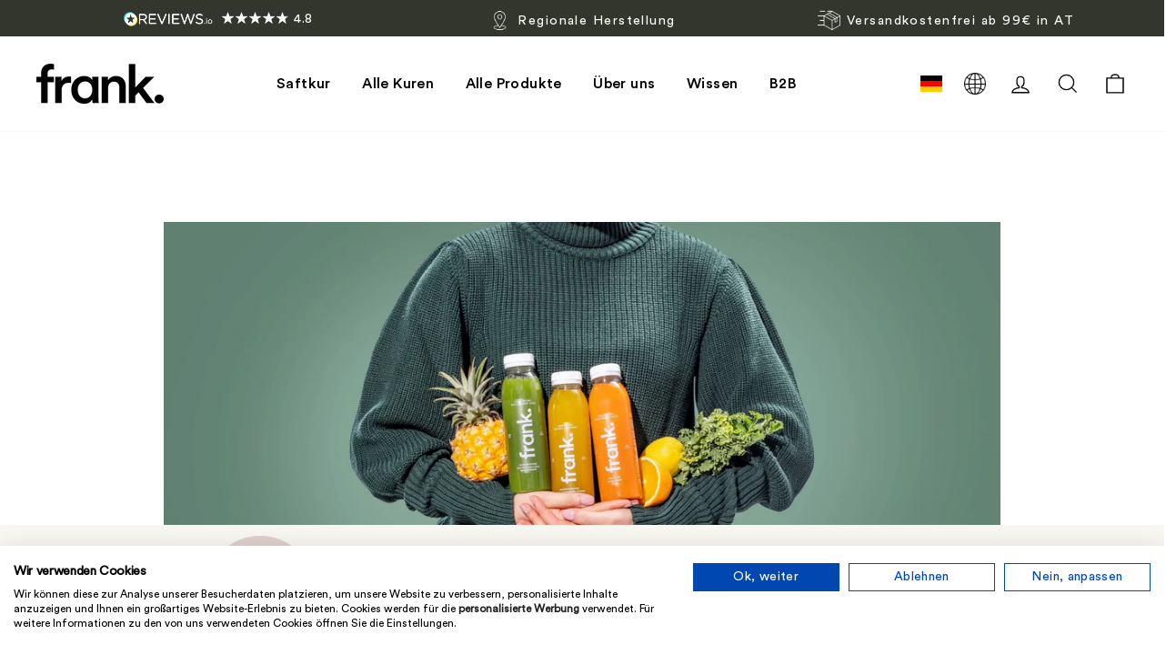

--- FILE ---
content_type: text/html; charset=utf-8
request_url: https://thefrankjuice.com/de-at/blogs/news/saftkur-anleitung-wie-faste-ich-richtig
body_size: 72869
content:

<!doctype html>
<html class="no-js" lang="de" dir="ltr">
<head>
  

<script>
      (function(w,d,s,l,i){w[l]=w[l]||[];w[l].push({'gtm.start':
        new Date().getTime(),event:'gtm.js'});var f=d.getElementsByTagName(s)[0],
        j=d.createElement(s),dl=l!='dataLayer'?'&l='+l:'';j.async=true;j.src=
        'https://www.googletagmanager.com/gtm.js?id='+i+dl;f.parentNode.insertBefore(j,f);
        })(window,document,'script','dataLayer', 'GTM-WZ69PGS');
    </script>
  

  
  <!-- Tracify -->
  <script async src="https://scripting.tracify.ai/tracifyv2.js?csid=583ed55f-9b91-4187-90b0-212b24190a0e"></script>
  <!-- End Tracify -->
  <meta charset="utf-8">
  <meta http-equiv="X-UA-Compatible" content="IE=edge,chrome=1">
  <meta name="viewport" content="width=device-width,initial-scale=1">
  <meta name="theme-color" content="#de6436">
  
  



<script>
    document.addEventListener('DOMContentLoaded', function() {
        function hasPageParameter() {
            const currentUrl = new URL(window.location.href);
            const urlParams = currentUrl.searchParams;
            return urlParams.has('page');
        }

        if (hasPageParameter()) {
            const metaNoIndex = document.createElement('meta');
            metaNoIndex.name = 'robots';
            metaNoIndex.content = 'noindex';
            document.getElementsByTagName('head')[0].appendChild(metaNoIndex);
        }
    });          
</script>

  <!-- ABlyft -->
  <script src="https://cdn.ablyft.com/s/81927580.js"></script>

  
  
    <link rel="canonical" href="https://thefrankjuice.com/de-at/blogs/news/saftkur-anleitung-wie-faste-ich-richtig">
  

  <link rel="preconnect" href="https://cdn.shopify.com">
  <link rel="preconnect" href="https://fonts.shopifycdn.com">
  <link rel="dns-prefetch" href="https://productreviews.shopifycdn.com">
  <link rel="dns-prefetch" href="https://ajax.googleapis.com">
  <link rel="dns-prefetch" href="https://maps.googleapis.com">
  <link rel="dns-prefetch" href="https://maps.gstatic.com"><link rel="shortcut icon" href="//thefrankjuice.com/cdn/shop/files/frankjuice-fav-image_32x32.png?v=1657866914" type="image/png" /><title>Saftkur Anleitung: Wie faste ich richtig? | frank juice
</title>
<meta name="description" content="Was muss ich bei einer Saftkur beachten? Mit unserer Saftkur Anleitung bist Du perfekt vorbereitet auf Deine nächste Saftkur! »Jetzt lesen"><meta property="og:site_name" content="FrankJuice GmbH">
  <meta property="og:url" content="https://thefrankjuice.com/de-at/blogs/news/saftkur-anleitung-wie-faste-ich-richtig">
  <meta property="og:title" content="Saftkur Anleitung: Wie faste ich richtig?">
  <meta property="og:type" content="article">
  <meta property="og:description" content="Du spielst mit dem Gedanken, eine Saftkur zu machen und weißt nicht, wie Du starten sollst und was es zu beachten gilt?
Ob Saftkur-Anfänger oder Profi, mit unserer Saftkur Anleitung wird Deine nächste Fastenzeit mit Sicherheit ein Kinderspiel! Erfahre, was es vor und während dem Saftfasten zu beachten gilt und in welche Rolle die vorgegebene Reihenfolge der Säfte bei Deiner Saftkur spielt.
 
Wann und wie starte ich mit meiner Saftkur?
Wir garantieren Dir, dass die Juices von frank. noch 7 Tage nach der Lieferung so frisch wie am ersten Tag sind. Wichtig dabei ist, dass Du sie kühl lagerst. So bleibt Dir, nachdem Du Deine Bestellung aufgegeben hast, genug Zeit für 1-3 Vorbereitungstage.
 






 
Wann Du mit Deiner Saftkur startest, ist voll und ganz Dir überlassen. Überlege Dir, was in der kommenden Zeit für Termine und Veranstaltungen bevorstehen. Solltest Du am Wochenende auf einem großen Geburtstag eingeladen sein oder ein Abendessen mit Freunden ausgemacht haben, ist es wenig sinnvoll, Mitte der Woche noch eine Saftkur zu starten.
Rechne auch mit den Vorbereitungstagen. Wenn Du am Samstagabend noch eine große Essenseinladung wahrnehmen möchtest oder am Sonntag zum sonntäglichen Braten bei Deiner Oma eingeladen bist, wird Dein Start am Montag eine echte Herausforderung. Außerdem solltest Du Dich nicht in einer außergewöhnlich stressigen Phase im Job befinden. Deine Leistungsfähigkeit kann während Deiner Fastenphase variieren und Du solltest die Möglichkeit haben, Dir auch Ruhephasen zu gönnen.
Auch Deinen Gesundheitszustand solltest Du checken. Für eine Saftkur solltest Du gesund sein und keine Gewichtsprobleme haben. Zudem solltest Du weder schwanger sein, noch stillen. Weitere Informationen, wann eine Saftkur nicht sinnvoll ist, findest Du in dem passenden Blogartikel.
Wenn Du eine ruhige Zeit vor Dir hast und Dich körperlich fit fühlst, steht dem Saftfasten nichts mehr im Weg.
 
In welcher Reihenfolge nehme ich die Säfte zu mir?
Je nachdem, für welche Saftkur Du Dich entscheidest, gönnst Du Dir über den Zeitraum von einem, drei, fünf oder sieben Tagen 6 leckere Säfte aus frischem Obst und Gemüse.
Wir empfehlen Dir für jede unserer Kuren eine bestimmte Reihenfolge. Dabei wechseln wir unsere Fruchtsäfte mit unseren Grünen ab und beenden jeden Tag mit unserer leckeren, sättigenden Mandelmilch “Weiss”, die Dich für die Nacht wappnet und für einen erholsamen Schlaf sorgt.
Wenn Du Deine Saftkur mit einem scharfen Ingwer-Shot ergänzt, empfehlen wir Dir diesen für den natürlichen Frischekick am Morgen zu trinken.
Eine feste Anleitung für die Trinkreihenfolge gibt es jedoch nicht! Am Ende sind es Deine Essgewohnheiten und Dein Appetit, die die Reihenfolge entscheiden. Achte am besten darauf, dass Du ca. alle zwei Stunden einen Juice zu Dir nimmst und Deinen letzten Saft nicht zu knapp vor dem zu Schlafengehen trinkst.
 


Unsere Empfehlung der Trinkreihenfolge für die Saftkur Stufe Starter.

 

 Unsere Empfehlung der Trinkreihenfolge für die Saftkur Stufe Pro.
 








Was muss ich während meiner Saftkur beachten?
Es gibt eigentlich nur drei Dinge, die Du vor und während Deiner Saftkur beachten solltest. Wenn Du diese drei Tipps beachtest, kann bei Deiner Fastenkur kaum etwas schiefgehen!
 
1. Eine gute Vorbereitung ist das A und O!
Um Dich perfekt auf Deine Saftkur vorzubereiten, senden wir Dir zu Deiner Bestellung unseren Cleanse Guide per E-Mail zu. In unserem Booklet zeigen wir Dir alle Tipps und Tricks rund um Deine Saftkur. Schau gerne auch mal bei unserem Blogartikel “Saftkur Vorbereitung: So gelingt eine erfolgreiche Saftkur!” vorbei!
Wichtig ist, dass Du in den Tagen vor Deiner Saftkur bereits Deine Ernährung anpasst und Deine Mahlzeiten so einplanst, dass Dir über die Fastentage keine Lebensmittel verderben. Sollte es Dir außerdem schwerfallen, auf Deine Lieblingssüßigkeiten zu verzichten, entferne alles, was Dich schwach werden lässt, aus Deiner Wohnung.
 
2. Trinken, trinken, trinken! 
Während Deiner Saftkur solltest Du in regelmäßigen Abständen Deine Säfte zu Dir nehmen und zusätzlich viel trinken. Neben Wasser kannst Du Dir gerne auch Tees, wie die Frank Teas ReCharge, Feel Good und Calm Down, oder Brühe zubereiten.
Besonders wenn Du mit Fasten-Symptomen, wie Kopfschmerzen, zu kämpfen hast, kann es ein Anzeichen sein, dass Du noch mehr trinken solltest.
 





 
3. Beweg Dich - auch wenn es Dir schwerfällt! 
Wir empfehlen Dir, Dich während den Fastentagen regelmäßig zu bewegen. Plane in Deiner Mittagspause oder nach der Arbeit einen Spaziergang an der frischen Luft ein oder roll’ schon nach dem Aufstehen Deine Matte aus, für eine Runde Yoga. Jede Form der Bewegung wird Dir helfen, Dein Herz-Kreislauf-System in Schwung zu bringen und dem Muskelabbau entgegenwirken.
Bewegung ist besonders wichtig, um Fasten-Symptome wie Kälteempfinden und Schwindel zu bekämpfen.
 
Was mache ich, wenn ich während meiner Saftkur Hunger bekomme?
Aus eigener Erfahrung wissen wir, dass wirklicher Hunger während einer Saftkur nur selten auftritt. Da Du Dir alle zwei Stunden einen Saft gönnst, wird Dein Magen durchgehend gefüllt und bleibt, anders als beim klassischen Heilfasten, nicht leer.Vielmehr kann es vorkommen, dass Du zu Beginn Deiner Fastenkur Appetit verspürst oder das Verlangen empfindest, etwas zwischen die Zähne zu bekommen. Sollte es so weit kommen, empfehlen wir Dir, es mit einem Tee zu versuchen oder einen Kaugummi zu kauen.
Wenn es gar nicht mehr anders geht und Dein Hungergefühl Dich zum Aufgeben verführen möchte, dünste Dir etwas Gemüse in der Pfanne an.
 
Was ist beim Fastenbrechen zu beachten?
 






 
Am letzten Tag Deiner Saftkur hast Du es fast geschafft. Du wirst sehen, Deine Gedanken werden sich um Deine erste feste Mahlzeit drehen und was danach alles Leckeres gekocht wird.
Wichtig ist, dass Du es voller Euphorie nicht übertreibst, denn Dein Verdauungstrakt muss sich erst wieder an feste Nahrung gewöhnen. Zu Beginn empfehlen wir Dir, es mit etwas leicht bekömmlichen wie Porridge, Fruchtkompott mit Joghurt, einer Suppe oder gedünstetem Gemüse zu probieren.
Achte darauf, dass Deine erste Mahlzeit weder zu stark gewürzt ist noch zu viel Fett enthält.
Nimm Dir für Deine erste Mahlzeit Zeit und höre auf Deinen Körper. Du bist nach wenigen Löffeln bereits voll? Dann geh es langsam an und zwing Dich nicht zum Essen.
 
Fazit unserer Saftkur Anleitung: Was Du gelernt hast
Wie Du siehst, Saftfasten ist kein Hexenwerk. Befolge unsere Saftkur Anleitung und Deine nächste Saftkur wird ein Kinderspiel.
Zusammengefasst lässt sich sagen, dass eine gute Vorbereitung das A und O ist und Du darauf achten solltest, viel zu trinken und Dich zu bewegen. Hör auf Deinen Körper und Du wirst merken, was Dir in dem Moment guttut.
Alles, was Du übers Saftfasten wissen musst und wie Du Dich mit leckeren Rezepten vorbereiten kannst, haben wir Dir übrigens in einem ausführlichen Cleanse Guide zusammengefasst!"><meta property="og:image" content="http://thefrankjuice.com/cdn/shop/articles/saftkur-anleitung-frankjuice_e006046a-2f88-4d75-a37f-03aef64814b3.jpg?v=1767799055">
    <meta property="og:image:secure_url" content="https://thefrankjuice.com/cdn/shop/articles/saftkur-anleitung-frankjuice_e006046a-2f88-4d75-a37f-03aef64814b3.jpg?v=1767799055">
    <meta property="og:image:width" content="3500">
    <meta property="og:image:height" content="1500"><meta name="twitter:site" content="@">
  <meta name="twitter:card" content="summary_large_image">
  <meta name="twitter:title" content="Saftkur Anleitung: Wie faste ich richtig?">
  <meta name="twitter:description" content="Du spielst mit dem Gedanken, eine Saftkur zu machen und weißt nicht, wie Du starten sollst und was es zu beachten gilt?
Ob Saftkur-Anfänger oder Profi, mit unserer Saftkur Anleitung wird Deine nächste Fastenzeit mit Sicherheit ein Kinderspiel! Erfahre, was es vor und während dem Saftfasten zu beachten gilt und in welche Rolle die vorgegebene Reihenfolge der Säfte bei Deiner Saftkur spielt.
 
Wann und wie starte ich mit meiner Saftkur?
Wir garantieren Dir, dass die Juices von frank. noch 7 Tage nach der Lieferung so frisch wie am ersten Tag sind. Wichtig dabei ist, dass Du sie kühl lagerst. So bleibt Dir, nachdem Du Deine Bestellung aufgegeben hast, genug Zeit für 1-3 Vorbereitungstage.
 






 
Wann Du mit Deiner Saftkur startest, ist voll und ganz Dir überlassen. Überlege Dir, was in der kommenden Zeit für Termine und Veranstaltungen bevorstehen. Solltest Du am Wochenende auf einem großen Geburtstag eingeladen sein oder ein Abendessen mit Freunden ausgemacht haben, ist es wenig sinnvoll, Mitte der Woche noch eine Saftkur zu starten.
Rechne auch mit den Vorbereitungstagen. Wenn Du am Samstagabend noch eine große Essenseinladung wahrnehmen möchtest oder am Sonntag zum sonntäglichen Braten bei Deiner Oma eingeladen bist, wird Dein Start am Montag eine echte Herausforderung. Außerdem solltest Du Dich nicht in einer außergewöhnlich stressigen Phase im Job befinden. Deine Leistungsfähigkeit kann während Deiner Fastenphase variieren und Du solltest die Möglichkeit haben, Dir auch Ruhephasen zu gönnen.
Auch Deinen Gesundheitszustand solltest Du checken. Für eine Saftkur solltest Du gesund sein und keine Gewichtsprobleme haben. Zudem solltest Du weder schwanger sein, noch stillen. Weitere Informationen, wann eine Saftkur nicht sinnvoll ist, findest Du in dem passenden Blogartikel.
Wenn Du eine ruhige Zeit vor Dir hast und Dich körperlich fit fühlst, steht dem Saftfasten nichts mehr im Weg.
 
In welcher Reihenfolge nehme ich die Säfte zu mir?
Je nachdem, für welche Saftkur Du Dich entscheidest, gönnst Du Dir über den Zeitraum von einem, drei, fünf oder sieben Tagen 6 leckere Säfte aus frischem Obst und Gemüse.
Wir empfehlen Dir für jede unserer Kuren eine bestimmte Reihenfolge. Dabei wechseln wir unsere Fruchtsäfte mit unseren Grünen ab und beenden jeden Tag mit unserer leckeren, sättigenden Mandelmilch “Weiss”, die Dich für die Nacht wappnet und für einen erholsamen Schlaf sorgt.
Wenn Du Deine Saftkur mit einem scharfen Ingwer-Shot ergänzt, empfehlen wir Dir diesen für den natürlichen Frischekick am Morgen zu trinken.
Eine feste Anleitung für die Trinkreihenfolge gibt es jedoch nicht! Am Ende sind es Deine Essgewohnheiten und Dein Appetit, die die Reihenfolge entscheiden. Achte am besten darauf, dass Du ca. alle zwei Stunden einen Juice zu Dir nimmst und Deinen letzten Saft nicht zu knapp vor dem zu Schlafengehen trinkst.
 


Unsere Empfehlung der Trinkreihenfolge für die Saftkur Stufe Starter.

 

 Unsere Empfehlung der Trinkreihenfolge für die Saftkur Stufe Pro.
 








Was muss ich während meiner Saftkur beachten?
Es gibt eigentlich nur drei Dinge, die Du vor und während Deiner Saftkur beachten solltest. Wenn Du diese drei Tipps beachtest, kann bei Deiner Fastenkur kaum etwas schiefgehen!
 
1. Eine gute Vorbereitung ist das A und O!
Um Dich perfekt auf Deine Saftkur vorzubereiten, senden wir Dir zu Deiner Bestellung unseren Cleanse Guide per E-Mail zu. In unserem Booklet zeigen wir Dir alle Tipps und Tricks rund um Deine Saftkur. Schau gerne auch mal bei unserem Blogartikel “Saftkur Vorbereitung: So gelingt eine erfolgreiche Saftkur!” vorbei!
Wichtig ist, dass Du in den Tagen vor Deiner Saftkur bereits Deine Ernährung anpasst und Deine Mahlzeiten so einplanst, dass Dir über die Fastentage keine Lebensmittel verderben. Sollte es Dir außerdem schwerfallen, auf Deine Lieblingssüßigkeiten zu verzichten, entferne alles, was Dich schwach werden lässt, aus Deiner Wohnung.
 
2. Trinken, trinken, trinken! 
Während Deiner Saftkur solltest Du in regelmäßigen Abständen Deine Säfte zu Dir nehmen und zusätzlich viel trinken. Neben Wasser kannst Du Dir gerne auch Tees, wie die Frank Teas ReCharge, Feel Good und Calm Down, oder Brühe zubereiten.
Besonders wenn Du mit Fasten-Symptomen, wie Kopfschmerzen, zu kämpfen hast, kann es ein Anzeichen sein, dass Du noch mehr trinken solltest.
 





 
3. Beweg Dich - auch wenn es Dir schwerfällt! 
Wir empfehlen Dir, Dich während den Fastentagen regelmäßig zu bewegen. Plane in Deiner Mittagspause oder nach der Arbeit einen Spaziergang an der frischen Luft ein oder roll’ schon nach dem Aufstehen Deine Matte aus, für eine Runde Yoga. Jede Form der Bewegung wird Dir helfen, Dein Herz-Kreislauf-System in Schwung zu bringen und dem Muskelabbau entgegenwirken.
Bewegung ist besonders wichtig, um Fasten-Symptome wie Kälteempfinden und Schwindel zu bekämpfen.
 
Was mache ich, wenn ich während meiner Saftkur Hunger bekomme?
Aus eigener Erfahrung wissen wir, dass wirklicher Hunger während einer Saftkur nur selten auftritt. Da Du Dir alle zwei Stunden einen Saft gönnst, wird Dein Magen durchgehend gefüllt und bleibt, anders als beim klassischen Heilfasten, nicht leer.Vielmehr kann es vorkommen, dass Du zu Beginn Deiner Fastenkur Appetit verspürst oder das Verlangen empfindest, etwas zwischen die Zähne zu bekommen. Sollte es so weit kommen, empfehlen wir Dir, es mit einem Tee zu versuchen oder einen Kaugummi zu kauen.
Wenn es gar nicht mehr anders geht und Dein Hungergefühl Dich zum Aufgeben verführen möchte, dünste Dir etwas Gemüse in der Pfanne an.
 
Was ist beim Fastenbrechen zu beachten?
 






 
Am letzten Tag Deiner Saftkur hast Du es fast geschafft. Du wirst sehen, Deine Gedanken werden sich um Deine erste feste Mahlzeit drehen und was danach alles Leckeres gekocht wird.
Wichtig ist, dass Du es voller Euphorie nicht übertreibst, denn Dein Verdauungstrakt muss sich erst wieder an feste Nahrung gewöhnen. Zu Beginn empfehlen wir Dir, es mit etwas leicht bekömmlichen wie Porridge, Fruchtkompott mit Joghurt, einer Suppe oder gedünstetem Gemüse zu probieren.
Achte darauf, dass Deine erste Mahlzeit weder zu stark gewürzt ist noch zu viel Fett enthält.
Nimm Dir für Deine erste Mahlzeit Zeit und höre auf Deinen Körper. Du bist nach wenigen Löffeln bereits voll? Dann geh es langsam an und zwing Dich nicht zum Essen.
 
Fazit unserer Saftkur Anleitung: Was Du gelernt hast
Wie Du siehst, Saftfasten ist kein Hexenwerk. Befolge unsere Saftkur Anleitung und Deine nächste Saftkur wird ein Kinderspiel.
Zusammengefasst lässt sich sagen, dass eine gute Vorbereitung das A und O ist und Du darauf achten solltest, viel zu trinken und Dich zu bewegen. Hör auf Deinen Körper und Du wirst merken, was Dir in dem Moment guttut.
Alles, was Du übers Saftfasten wissen musst und wie Du Dich mit leckeren Rezepten vorbereiten kannst, haben wir Dir übrigens in einem ausführlichen Cleanse Guide zusammengefasst!">
<style data-shopify>@font-face {
  font-family: Poppins;
  font-weight: 600;
  font-style: normal;
  font-display: swap;
  src: url("//thefrankjuice.com/cdn/fonts/poppins/poppins_n6.aa29d4918bc243723d56b59572e18228ed0786f6.woff2") format("woff2"),
       url("//thefrankjuice.com/cdn/fonts/poppins/poppins_n6.5f815d845fe073750885d5b7e619ee00e8111208.woff") format("woff");
}

  @font-face {
  font-family: Poppins;
  font-weight: 300;
  font-style: normal;
  font-display: swap;
  src: url("//thefrankjuice.com/cdn/fonts/poppins/poppins_n3.05f58335c3209cce17da4f1f1ab324ebe2982441.woff2") format("woff2"),
       url("//thefrankjuice.com/cdn/fonts/poppins/poppins_n3.6971368e1f131d2c8ff8e3a44a36b577fdda3ff5.woff") format("woff");
}


  @font-face {
  font-family: Poppins;
  font-weight: 600;
  font-style: normal;
  font-display: swap;
  src: url("//thefrankjuice.com/cdn/fonts/poppins/poppins_n6.aa29d4918bc243723d56b59572e18228ed0786f6.woff2") format("woff2"),
       url("//thefrankjuice.com/cdn/fonts/poppins/poppins_n6.5f815d845fe073750885d5b7e619ee00e8111208.woff") format("woff");
}

  @font-face {
  font-family: Poppins;
  font-weight: 300;
  font-style: italic;
  font-display: swap;
  src: url("//thefrankjuice.com/cdn/fonts/poppins/poppins_i3.8536b4423050219f608e17f134fe9ea3b01ed890.woff2") format("woff2"),
       url("//thefrankjuice.com/cdn/fonts/poppins/poppins_i3.0f4433ada196bcabf726ed78f8e37e0995762f7f.woff") format("woff");
}

  @font-face {
  font-family: Poppins;
  font-weight: 600;
  font-style: italic;
  font-display: swap;
  src: url("//thefrankjuice.com/cdn/fonts/poppins/poppins_i6.bb8044d6203f492888d626dafda3c2999253e8e9.woff2") format("woff2"),
       url("//thefrankjuice.com/cdn/fonts/poppins/poppins_i6.e233dec1a61b1e7dead9f920159eda42280a02c3.woff") format("woff");
}

</style><link href="//thefrankjuice.com/cdn/shop/t/249/assets/theme.css?v=84442522797646983411766379172" rel="stylesheet" type="text/css" media="all" />
  
  <link href="//thefrankjuice.com/cdn/shop/t/249/assets/ed-custom.css?v=11108045683540698011766397203" rel="stylesheet" type="text/css" media="all" />
<style data-shopify>@font-face{
    font-family: CircularBoldHeading;
    src: url("https://cdn.shopify.com/s/files/1/0648/4217/0584/files/CircularStd-Bold.woff2?v=1718616597") format('woff2'),url("https://cdn.shopify.com/s/files/1/0648/4217/0584/files/CircularStd-Bold.woff?v=1718616597") format('woff');
    font-display: swap;
  }

  @font-face{
    font-family: CircularMediumHeading;
    src: url("https://cdn.shopify.com/s/files/1/0648/4217/0584/files/CircularStd-Medium.woff2?v=1718616784") format('woff2'),url("https://cdn.shopify.com/s/files/1/0648/4217/0584/files/CircularStd-Medium.woff?v=1718616782") format('woff');
    font-display: swap;
  } 
  
  @font-face{
    font-family: CircularBookBody;
    src: url("https://cdn.shopify.com/s/files/1/0648/4217/0584/files/CircularStd-Book.woff2?v=1718616866") format('woff2'),url("https://cdn.shopify.com/s/files/1/0648/4217/0584/files/CircularStd-Book.woff?v=1718616865") format('woff');
  }

  @font-face{
    font-family: LyonBody;
    src: url("https://cdn.shopify.com/s/files/1/0648/4217/0584/files/Lyon_Text_Regular.woff2?v=1718616430") format('woff2'),url("https://cdn.shopify.com/s/files/1/0648/4217/0584/files/Lyon_Text_Regular.woff?v=1718616332") format('woff');
  }
  :root {
    --typeHeaderSize: 36px;
    --typeHeaderSizePrimary: 36px;
    --typeHeaderSizePrimaryMobile: 32px;
    --typeHeaderLineHeight: 1;
    --typeHeaderSpacing: -0.025em;
    --typeHeaderFallback: sans-serif;
    --typeHeaderWeight: 600;

    
      --typeHeaderPrimary: CircularMediumHeading;
    

    --typeBaseFallback:sans-serif;
    --typeBaseWeight: 300;

    
      --typeBasePrimary: CircularBookBody
    
  
    --typeBaseSize: 16px;
    --typeBaseSizeSecodary: 16px;
    --typeBaseSizeSecodaryMobile: 16px;
    --typeBaseSpacing: 0.025em;
    --typeBaseLineHeight: 1.4;

    --typeCollectionTitle: 20px;

    --iconWeight: 3px;
    --iconLinecaps: miter;

    --gridGap: 10px;
    --gridGapHorizontal: 20px;

    
      --buttonRadius: 50px;
    

    --colorGridOverlayOpacity: 0.0;
  }

  .placeholder-content {
    background-image: linear-gradient(100deg, #ffffff 40%, #f7f7f7 63%, #ffffff 79%);
  }</style><!-- Google Analytics --> <script async src="https://www.googletagmanager.com/gtag/js?id=UA-71782897-1"></script> <script> window.dataLayer = window.dataLayer || []; function gtag(){dataLayer.push(arguments);} gtag('js', new Date()); gtag('config', 'UA-71782897-1'); </script> <!-- End Google Analytics -->
  <!-- Google tag GA4 (gtag.js) --> <script async src="https://www.googletagmanager.com/gtag/js?id=G-RBQQT4EP4N"></script> <script> window.dataLayer = window.dataLayer || []; function gtag(){dataLayer.push(arguments);} gtag('js', new Date()); gtag('config', 'G-RBQQT4EP4N'); </script>
  <!-- Global site tag (gtag.js) - Google Ads -->
    <script async src="https://www.googletagmanager.com/gtag/js?id=AW-936974601"></script>
    <script>
      window.dataLayer = window.dataLayer || [];
      function gtag(){dataLayer.push(arguments);}
      gtag('js', new Date());
      gtag('config', 'AW-936974601');
    </script>
  <!-- End Global site tag (gtag.js) - Google Ads -->

  <script>
    document.documentElement.className = document.documentElement.className.replace('no-js', 'js');

    window.theme = window.theme || {};
    theme.routes = {
      home: "/de-at",
      cart: "/de-at/cart.js",
      cartPage: "/de-at/cart",
      cartAdd: "/de-at/cart/add.js",
      cartChange: "/de-at/cart/change.js",
      search: "/de-at/search"
    };
    theme.strings = {
      soldOut: "Ausverkauft",
      unavailable: "Nicht verfügbar",
      inStockLabel: "Auf Lager",
      stockLabel: "",
      willNotShipUntil: "Wird nach dem [date] versendet",
      willBeInStockAfter: "Wird nach dem [date] auf Lager sein",
      waitingForStock: "Inventar auf dem Weg",
      savePrice: "Sparen [saved_amount]",
      cartEmpty: "Dein Einkaufswagen ist im Moment leer.",
      cartTermsConfirmation: "Sie müssen den Verkaufsbedingungen zustimmen, um auszuchecken",
      searchCollections: "Kollektionen:",
      searchPages: "Seiten:",
      
      money_format_with_code_preference: "€{{amount_with_comma_separator}}",
      
      searchArticles: "Artikel:"
    };
    theme.settings = {
      dynamicVariantsEnable: true,
      cartType: "drawer",
      isCustomerTemplate: false,
      moneyFormat: "€{{amount_with_comma_separator}}",
      saveType: "dollar",
      productImageSize: "natural",
      productImageCover: false,
      predictiveSearch: true,
      predictiveSearchType: "product,article",
      quickView: false,
      themeName: 'Impulse',
      themeVersion: "5.4.0"
    };
  </script>

  <script>window.performance && window.performance.mark && window.performance.mark('shopify.content_for_header.start');</script><meta name="google-site-verification" content="vsMfwSK5cFZgZBu_siT5n6_b3-2-33YTQbwezRwGke0">
<meta name="google-site-verification" content="vsMfwSK5cFZgZBu_siT5n6_b3-2-33YTQbwezRwGke0">
<meta name="google-site-verification" content="jopTybkHsUecGEWT72Dxem_RO6smlO6eX68YJVU4kj0">
<meta id="shopify-digital-wallet" name="shopify-digital-wallet" content="/64842170584/digital_wallets/dialog">
<meta name="shopify-checkout-api-token" content="037d254c7967bafb86d56e9c9a1bd76c">
<meta id="in-context-paypal-metadata" data-shop-id="64842170584" data-venmo-supported="false" data-environment="production" data-locale="de_DE" data-paypal-v4="true" data-currency="EUR">
<link rel="alternate" type="application/atom+xml" title="Feed" href="/de-at/blogs/news.atom" />
<link rel="alternate" hreflang="x-default" href="https://thefrankjuice.com/blogs/news/saftkur-anleitung-wie-faste-ich-richtig">
<link rel="alternate" hreflang="de-CH" href="https://thefrankjuice.com/de-ch/blogs/news/saftkur-anleitung-wie-faste-ich-richtig">
<link rel="alternate" hreflang="en-CH" href="https://thefrankjuice.com/en-ch/blogs/news/saftkur-anleitung-wie-faste-ich-richtig">
<link rel="alternate" hreflang="de-AT" href="https://thefrankjuice.com/de-at/blogs/news/saftkur-anleitung-wie-faste-ich-richtig">
<link rel="alternate" hreflang="en-AT" href="https://thefrankjuice.com/en-at/blogs/news/saftkur-anleitung-wie-faste-ich-richtig">
<link rel="alternate" hreflang="de-DE" href="https://thefrankjuice.com/blogs/news/saftkur-anleitung-wie-faste-ich-richtig">
<link rel="alternate" hreflang="en-DE" href="https://thefrankjuice.com/en/blogs/news/saftkur-anleitung-wie-faste-ich-richtig">
<script async="async" src="/checkouts/internal/preloads.js?locale=de-AT"></script>
<script id="apple-pay-shop-capabilities" type="application/json">{"shopId":64842170584,"countryCode":"DE","currencyCode":"EUR","merchantCapabilities":["supports3DS"],"merchantId":"gid:\/\/shopify\/Shop\/64842170584","merchantName":"FrankJuice GmbH","requiredBillingContactFields":["postalAddress","email"],"requiredShippingContactFields":["postalAddress","email"],"shippingType":"shipping","supportedNetworks":["visa","maestro","masterCard","amex"],"total":{"type":"pending","label":"FrankJuice GmbH","amount":"1.00"},"shopifyPaymentsEnabled":true,"supportsSubscriptions":true}</script>
<script id="shopify-features" type="application/json">{"accessToken":"037d254c7967bafb86d56e9c9a1bd76c","betas":["rich-media-storefront-analytics"],"domain":"thefrankjuice.com","predictiveSearch":true,"shopId":64842170584,"locale":"de"}</script>
<script>var Shopify = Shopify || {};
Shopify.shop = "frank-juice-official.myshopify.com";
Shopify.locale = "de";
Shopify.currency = {"active":"EUR","rate":"1.0"};
Shopify.country = "AT";
Shopify.theme = {"name":"frankjuice-impulse\/main","id":136743256280,"schema_name":"Impulse","schema_version":"5.4.0","theme_store_id":null,"role":"main"};
Shopify.theme.handle = "null";
Shopify.theme.style = {"id":null,"handle":null};
Shopify.cdnHost = "thefrankjuice.com/cdn";
Shopify.routes = Shopify.routes || {};
Shopify.routes.root = "/de-at/";</script>
<script type="module">!function(o){(o.Shopify=o.Shopify||{}).modules=!0}(window);</script>
<script>!function(o){function n(){var o=[];function n(){o.push(Array.prototype.slice.apply(arguments))}return n.q=o,n}var t=o.Shopify=o.Shopify||{};t.loadFeatures=n(),t.autoloadFeatures=n()}(window);</script>
<script id="shop-js-analytics" type="application/json">{"pageType":"article"}</script>
<script defer="defer" async type="module" src="//thefrankjuice.com/cdn/shopifycloud/shop-js/modules/v2/client.init-shop-cart-sync_e98Ab_XN.de.esm.js"></script>
<script defer="defer" async type="module" src="//thefrankjuice.com/cdn/shopifycloud/shop-js/modules/v2/chunk.common_Pcw9EP95.esm.js"></script>
<script defer="defer" async type="module" src="//thefrankjuice.com/cdn/shopifycloud/shop-js/modules/v2/chunk.modal_CzmY4ZhL.esm.js"></script>
<script type="module">
  await import("//thefrankjuice.com/cdn/shopifycloud/shop-js/modules/v2/client.init-shop-cart-sync_e98Ab_XN.de.esm.js");
await import("//thefrankjuice.com/cdn/shopifycloud/shop-js/modules/v2/chunk.common_Pcw9EP95.esm.js");
await import("//thefrankjuice.com/cdn/shopifycloud/shop-js/modules/v2/chunk.modal_CzmY4ZhL.esm.js");

  window.Shopify.SignInWithShop?.initShopCartSync?.({"fedCMEnabled":true,"windoidEnabled":true});

</script>
<script>(function() {
  var isLoaded = false;
  function asyncLoad() {
    if (isLoaded) return;
    isLoaded = true;
    var urls = ["https:\/\/config.gorgias.chat\/bundle-loader\/01GYCCFYNTM1NJQ607DZVKT6NQ?source=shopify1click\u0026shop=frank-juice-official.myshopify.com","\/\/cdn.shopify.com\/proxy\/d8ad000083817a21f16cd0083c63b663e391057a3486e815dbf25034f49c5786\/api.goaffpro.com\/loader.js?shop=frank-juice-official.myshopify.com\u0026sp-cache-control=cHVibGljLCBtYXgtYWdlPTkwMA","https:\/\/d217z8zw4dqir.cloudfront.net\/script_tags\/loop_snippets?shop=frank-juice-official.myshopify.com","\/\/cdn.shopify.com\/proxy\/570cce812e944e3b7d248ac5e96db7ef77d3430650de1f520152771c7aaadd78\/cdn.bogos.io\/script_tag\/secomapp.scripttag.js?shop=frank-juice-official.myshopify.com\u0026sp-cache-control=cHVibGljLCBtYXgtYWdlPTkwMA","https:\/\/cdn.9gtb.com\/loader.js?g_cvt_id=afcfbb1f-db01-46f1-a3d7-5912967e7823\u0026shop=frank-juice-official.myshopify.com","https:\/\/static.fbot.me\/shopify\/friendbuy-shopify.js?merchantId=16628ec0-c07c-455a-b13b-c677992e6ddf\u0026shop=frank-juice-official.myshopify.com"];
    for (var i = 0; i < urls.length; i++) {
      var s = document.createElement('script');
      s.type = 'text/javascript';
      s.async = true;
      s.src = urls[i];
      var x = document.getElementsByTagName('script')[0];
      x.parentNode.insertBefore(s, x);
    }
  };
  if(window.attachEvent) {
    window.attachEvent('onload', asyncLoad);
  } else {
    window.addEventListener('load', asyncLoad, false);
  }
})();</script>
<script id="__st">var __st={"a":64842170584,"offset":3600,"reqid":"4c47c442-5136-48ea-aaa1-97e7846f21b0-1769143967","pageurl":"thefrankjuice.com\/de-at\/blogs\/news\/saftkur-anleitung-wie-faste-ich-richtig","s":"articles-587460247768","u":"bf2a524ca5a6","p":"article","rtyp":"article","rid":587460247768};</script>
<script>window.ShopifyPaypalV4VisibilityTracking = true;</script>
<script id="captcha-bootstrap">!function(){'use strict';const t='contact',e='account',n='new_comment',o=[[t,t],['blogs',n],['comments',n],[t,'customer']],c=[[e,'customer_login'],[e,'guest_login'],[e,'recover_customer_password'],[e,'create_customer']],r=t=>t.map((([t,e])=>`form[action*='/${t}']:not([data-nocaptcha='true']) input[name='form_type'][value='${e}']`)).join(','),a=t=>()=>t?[...document.querySelectorAll(t)].map((t=>t.form)):[];function s(){const t=[...o],e=r(t);return a(e)}const i='password',u='form_key',d=['recaptcha-v3-token','g-recaptcha-response','h-captcha-response',i],f=()=>{try{return window.sessionStorage}catch{return}},m='__shopify_v',_=t=>t.elements[u];function p(t,e,n=!1){try{const o=window.sessionStorage,c=JSON.parse(o.getItem(e)),{data:r}=function(t){const{data:e,action:n}=t;return t[m]||n?{data:e,action:n}:{data:t,action:n}}(c);for(const[e,n]of Object.entries(r))t.elements[e]&&(t.elements[e].value=n);n&&o.removeItem(e)}catch(o){console.error('form repopulation failed',{error:o})}}const l='form_type',E='cptcha';function T(t){t.dataset[E]=!0}const w=window,h=w.document,L='Shopify',v='ce_forms',y='captcha';let A=!1;((t,e)=>{const n=(g='f06e6c50-85a8-45c8-87d0-21a2b65856fe',I='https://cdn.shopify.com/shopifycloud/storefront-forms-hcaptcha/ce_storefront_forms_captcha_hcaptcha.v1.5.2.iife.js',D={infoText:'Durch hCaptcha geschützt',privacyText:'Datenschutz',termsText:'Allgemeine Geschäftsbedingungen'},(t,e,n)=>{const o=w[L][v],c=o.bindForm;if(c)return c(t,g,e,D).then(n);var r;o.q.push([[t,g,e,D],n]),r=I,A||(h.body.append(Object.assign(h.createElement('script'),{id:'captcha-provider',async:!0,src:r})),A=!0)});var g,I,D;w[L]=w[L]||{},w[L][v]=w[L][v]||{},w[L][v].q=[],w[L][y]=w[L][y]||{},w[L][y].protect=function(t,e){n(t,void 0,e),T(t)},Object.freeze(w[L][y]),function(t,e,n,w,h,L){const[v,y,A,g]=function(t,e,n){const i=e?o:[],u=t?c:[],d=[...i,...u],f=r(d),m=r(i),_=r(d.filter((([t,e])=>n.includes(e))));return[a(f),a(m),a(_),s()]}(w,h,L),I=t=>{const e=t.target;return e instanceof HTMLFormElement?e:e&&e.form},D=t=>v().includes(t);t.addEventListener('submit',(t=>{const e=I(t);if(!e)return;const n=D(e)&&!e.dataset.hcaptchaBound&&!e.dataset.recaptchaBound,o=_(e),c=g().includes(e)&&(!o||!o.value);(n||c)&&t.preventDefault(),c&&!n&&(function(t){try{if(!f())return;!function(t){const e=f();if(!e)return;const n=_(t);if(!n)return;const o=n.value;o&&e.removeItem(o)}(t);const e=Array.from(Array(32),(()=>Math.random().toString(36)[2])).join('');!function(t,e){_(t)||t.append(Object.assign(document.createElement('input'),{type:'hidden',name:u})),t.elements[u].value=e}(t,e),function(t,e){const n=f();if(!n)return;const o=[...t.querySelectorAll(`input[type='${i}']`)].map((({name:t})=>t)),c=[...d,...o],r={};for(const[a,s]of new FormData(t).entries())c.includes(a)||(r[a]=s);n.setItem(e,JSON.stringify({[m]:1,action:t.action,data:r}))}(t,e)}catch(e){console.error('failed to persist form',e)}}(e),e.submit())}));const S=(t,e)=>{t&&!t.dataset[E]&&(n(t,e.some((e=>e===t))),T(t))};for(const o of['focusin','change'])t.addEventListener(o,(t=>{const e=I(t);D(e)&&S(e,y())}));const B=e.get('form_key'),M=e.get(l),P=B&&M;t.addEventListener('DOMContentLoaded',(()=>{const t=y();if(P)for(const e of t)e.elements[l].value===M&&p(e,B);[...new Set([...A(),...v().filter((t=>'true'===t.dataset.shopifyCaptcha))])].forEach((e=>S(e,t)))}))}(h,new URLSearchParams(w.location.search),n,t,e,['guest_login'])})(!0,!0)}();</script>
<script integrity="sha256-4kQ18oKyAcykRKYeNunJcIwy7WH5gtpwJnB7kiuLZ1E=" data-source-attribution="shopify.loadfeatures" defer="defer" src="//thefrankjuice.com/cdn/shopifycloud/storefront/assets/storefront/load_feature-a0a9edcb.js" crossorigin="anonymous"></script>
<script data-source-attribution="shopify.dynamic_checkout.dynamic.init">var Shopify=Shopify||{};Shopify.PaymentButton=Shopify.PaymentButton||{isStorefrontPortableWallets:!0,init:function(){window.Shopify.PaymentButton.init=function(){};var t=document.createElement("script");t.src="https://thefrankjuice.com/cdn/shopifycloud/portable-wallets/latest/portable-wallets.de.js",t.type="module",document.head.appendChild(t)}};
</script>
<script data-source-attribution="shopify.dynamic_checkout.buyer_consent">
  function portableWalletsHideBuyerConsent(e){var t=document.getElementById("shopify-buyer-consent"),n=document.getElementById("shopify-subscription-policy-button");t&&n&&(t.classList.add("hidden"),t.setAttribute("aria-hidden","true"),n.removeEventListener("click",e))}function portableWalletsShowBuyerConsent(e){var t=document.getElementById("shopify-buyer-consent"),n=document.getElementById("shopify-subscription-policy-button");t&&n&&(t.classList.remove("hidden"),t.removeAttribute("aria-hidden"),n.addEventListener("click",e))}window.Shopify?.PaymentButton&&(window.Shopify.PaymentButton.hideBuyerConsent=portableWalletsHideBuyerConsent,window.Shopify.PaymentButton.showBuyerConsent=portableWalletsShowBuyerConsent);
</script>
<script data-source-attribution="shopify.dynamic_checkout.cart.bootstrap">document.addEventListener("DOMContentLoaded",(function(){function t(){return document.querySelector("shopify-accelerated-checkout-cart, shopify-accelerated-checkout")}if(t())Shopify.PaymentButton.init();else{new MutationObserver((function(e,n){t()&&(Shopify.PaymentButton.init(),n.disconnect())})).observe(document.body,{childList:!0,subtree:!0})}}));
</script>
<link id="shopify-accelerated-checkout-styles" rel="stylesheet" media="screen" href="https://thefrankjuice.com/cdn/shopifycloud/portable-wallets/latest/accelerated-checkout-backwards-compat.css" crossorigin="anonymous">
<style id="shopify-accelerated-checkout-cart">
        #shopify-buyer-consent {
  margin-top: 1em;
  display: inline-block;
  width: 100%;
}

#shopify-buyer-consent.hidden {
  display: none;
}

#shopify-subscription-policy-button {
  background: none;
  border: none;
  padding: 0;
  text-decoration: underline;
  font-size: inherit;
  cursor: pointer;
}

#shopify-subscription-policy-button::before {
  box-shadow: none;
}

      </style>

<script>window.performance && window.performance.mark && window.performance.mark('shopify.content_for_header.end');</script>

  <script src="//thefrankjuice.com/cdn/shop/t/249/assets/vendor-scripts-v11.js" defer="defer"></script><link rel="stylesheet" href="//thefrankjuice.com/cdn/shop/t/249/assets/country-flags.css"><link rel="stylesheet" href="https://assets.reviews.io/css/widgets/carousel-widget.css?_t=2022082307">
  <link rel="stylesheet" href="https://assets.reviews.io/iconfont/reviewsio-icons/style.css?_t=2022082307">

  <script src="https://widget.reviews.io/carousel-inline-iframeless/dist.js?_t=2022082307"></script>
  <script src="https://code.jquery.com/jquery-3.6.1.min.js" integrity="sha256-o88AwQnZB+VDvE9tvIXrMQaPlFFSUTR+nldQm1LuPXQ=" crossorigin="anonymous"></script>
  <script src="//thefrankjuice.com/cdn/shop/t/249/assets/theme.js?v=81103082662322690661763111555" defer="defer"></script>
  <script src="//thefrankjuice.com/cdn/shop/t/249/assets/ed-custom.js?v=10624911113194861581751294887" defer="defer"></script>
  <script src="//thefrankjuice.com/cdn/shop/t/249/assets/progress_cart.js?v=46355496832482057361751294888" defer="defer"></script>
  <script src="//thefrankjuice.com/cdn/shop/t/249/assets/upsell_cart.js?v=80372482238024876791673440933" defer="defer"></script>
  <script src="//thefrankjuice.com/cdn/shop/t/249/assets/reorder_payment.js?v=119165735388171714991673440932" defer="defer"></script>
  <script src="//thefrankjuice.com/cdn/shop/t/249/assets/product-added-banner.js?v=71096700750203485031673440929" defer="defer"></script>
  
  <script type="module">
    /*
    * Deposit Functionalities
    * events heard:
    * (cart:quantity): Cart Qty was changed returns [item key, qty changed to, wrapper element]
    * (ajaxProduct:added): When product is added to cart ajaxStyle returns (detail: {product: product,addToCartBtn: this.addToCart})
    * (cart:updated): When cart is updated returns (detail: {cart: cart})
    * */
    
    document.addEventListener("ajaxProduct:added", function (evt) {
        theme.cart.getCart().then(cart => {
            //console.log("getCart", cart);
            document.dispatchEvent(new CustomEvent('cart:updated', {
                detail: {
                    cart: cart
                }
            }));
        });
    })

    
        
        // deposit_variant Default Title settings.deposit_product pfand all_products[settings.deposit_product].title Einwegpfand DE
        
        document.addEventListener("cart:updated", function (evt) {
            var cart = evt.detail.cart;
            var pfand_needed = false;
            var pfand_in_cart = false;

            cart.items.forEach(item => {
                if (item.properties?.["_pfand"] === "true" && Shopify.country == "DE") {
                    pfand_needed = true;
                } else if (item.variant_id === 42947957227736) {
                    pfand_in_cart = true;
                }
            });

            if (!pfand_in_cart && pfand_needed) {
                let formData = {
                    'items': [{
                        'id': "42947957227736",
                        'quantity': 1
                    }]
                };
                fetch('/cart/add.js', {
                    method: 'POST',
                    headers: {
                        'Content-Type': 'application/json'
                    },
                    body: JSON.stringify(formData)
                }).then(response => {
                    //console.log("added to cart")
                    return response.json();
                }).then(json => {
                    //console.log(json);
                    if(window.location.pathname === pathNameCart){
                        location.reload();
                    }
                    document.dispatchEvent(new Event("cart:build"));
                    document.dispatchEvent(new Event("cart:open"));
                }).catch((error) => {
                    console.error('Error:', error);
                });
            } else if (pfand_in_cart && !pfand_needed) {
                let formData = {
                    'id': "42947957227736",
                    'quantity': 0
                };
                fetch('/cart/change.js', {
                    method: 'POST',
                    headers: {
                        'Content-Type': 'application/json'
                    },
                    body: JSON.stringify(formData)
                }).then(response => {
                    //console.log("added to cart")
                    return response.json();
                }).then(json => {
                    //console.log(json);
                    document.dispatchEvent(new Event("cart:build"));
                    document.dispatchEvent(new Event("cart:open"));
                }).catch((error) => {
                    console.error('Error:', error);
                });
            }
        });
        
    

    /*
    * Add to cart button in collections
    * */
    document.querySelectorAll('.collection-single__form').forEach(form => {
        form.addEventListener("submit", evt => {
            evt.preventDefault();
            let formData = {
                'items': [{
                    'id': form.querySelector("select[name='id']").value,
                    'quantity': 1
                }]
            };
          
            if (form.querySelector("input[name='properties[_pfand]']") != null) {
                formData.items[0].properties = {
                    "_pfand": form.querySelector("input[name='properties[_pfand]']").value
                };
            }
          


            fetch('/cart/add.js', {
                method: 'POST',
                headers: {
                    'Content-Type': 'application/json'
                },
                body: JSON.stringify(formData)
            }).then(response => {
                //console.log("added to cart")
                return response.json();
            }).then(json => {
                //console.log(json);
                theme.cart.getCart().then(cart => {
                    //console.log("getCart", cart);
                    document.dispatchEvent(new CustomEvent('cart:updated', {
                        detail: {
                            cart: cart
                        }
                    }));
                });
                document.dispatchEvent(new Event("cart:build"));
                document.dispatchEvent(new Event("cart:open"));
            }).catch((error) => {
                console.error('Error:', error);
            });
        })
    })
    var nowUnix = Date.now()
    function initBundleID(){
        nowUnix = Date.now();
        document.querySelectorAll('[name*="properties[_bundleID]"]').forEach(function(elem){
            elem.value = nowUnix;
        })
    }
    //init
    initBundleID()
    //will be triggered if there is ajaxCart so we need to update the bundleID
    document.addEventListener('cart:updated', function(e){    
        nowUnix = Date.now();
        document.querySelectorAll('[name*="properties[_bundleID]"]').forEach(function(elem){
            elem.value = nowUnix;
        })
    });
</script>
  
<script>
    /*
    ===================================
    | DATALAYER ARCHITECTURE: SHOPIFY |
    -----------------------------------

    DEFINITION:
    A data layer helps you collect more accurate analytics data, that in turn allows you to better understand what potential buyers are doing on your website and where you can make improvements. It also reduces the time to implement marketing tags on a website, and reduces the need for IT involvement, leaving them to get on with implementing new features and fixing bugs.

    RESOURCES:
    http://www.datalayerdoctor.com/a-gentle-introduction-to-the-data-layer-for-digital-marketers/
    http://www.simoahava.com/analytics/data-layer/

    AUTHORS:
    Mechelle Warneke = [{
    Email: mechellewarneke@gmail.com,
    Website: mechellewarneke.com,
    BVACCEL: [{
      Email: mechelle@bvaccel.com,
      Position: XO Strategist | Technical Web Analyst
    }]
    }];

    Tyler Shambora = [{
    Website: tylershambora.com,
    BVACCEL: [{
      Email: tyler@bvaccel.com,
      Position: Lead Web Developer
    }]
    }];

    EXTERNAL DEPENDENCIES:
    * jQuery
    * jQuery Cookie Plugin v1.4.1 - https://github.com/carhartl/jquery-cookie
    * cartjs - https://github.com/discolabs/cartjs

    DataLayer Architecture: Shopify v1.3.1
    COPYRIGHT 2016
    LICENSES: MIT ( https://opensource.org/licenses/MIT )
    */


    __bva__jQueryinterval = setInterval(function(){
    var jQuery = typeof Checkout !== 'undefined' ? Checkout.jQuery : window.jQuery
    // --------------------------------------------- wait for jQuery to load

    if(jQuery){
    var $ = typeof Checkout !== 'undefined' ? Checkout.$ : window.$
    // --------------- run script after jQuery has loaded

    // search parameters
    getURLParams = function(name, url){
        if (!url) url = window.location.href;
        name = name.replace(/[\[\]]/g, "\\$&");
        var regex = new RegExp("[?&]" + name + "(=([^&#]*)|&|#|$)"),
        results = regex.exec(url);
        if (!results) return null;
        if (!results[2]) return '';
        return decodeURIComponent(results[2].replace(/\+/g, " "));
      };

    /* =====================
    | DYNAMIC DEPENDENCIES |
    --------------------- */

    __bva__ = {
      dynamicCart: true,  // if cart is dynamic (meaning no refresh on cart add) set to true
      debug: false, // if true, console messages will be displayed
      cart: null,
      wishlist: null,
      removeCart: null
    };

    customBindings = {
      cartTriggers: [],
      viewCart: [],
      removeCartTrigger: [],
      cartVisableSelector: [],
      promoSubscriptionsSelectors: [],
      promoSuccess: [],
      ctaSelectors: [],
      newsletterSelectors: [],
      newsletterSuccess: [],
      searchPage: [],
      wishlistSelector: [],
      removeWishlist: [],
      wishlistPage: [],
      searchTermQuery: [getURLParams('q')], // replace var with correct query
    };

    /* DO NOT EDIT */
    defaultBindings = {
      cartTriggers: ['form[action="/cart/add"] [type="submit"],.add-to-cart,.cart-btn'],
      viewCart: ['form[action="/cart"],.my-cart,.trigger-cart,#mobileCart'],
      removeCartTrigger: ['[href*="/cart/change"]'],
      cartVisableSelector: ['.inlinecart.is-active,.inline-cart.is-active'],
      promoSubscriptionsSelectors: [],
      promoSuccess: [],
      ctaSelectors: [],
      newsletterSelectors: ['input.contact_email'],
      newsletterSuccess: ['.success_message'],
      searchPage: ['search'],
      wishlistSelector: [],
      removeWishlist: [],
      wishlistPage: []
    };

    // stitch bindings
    objectArray = customBindings;
    outputObject = __bva__;

    applyBindings = function(objectArray, outputObject){
      for (var x in objectArray) {
        var key = x;
        var objs = objectArray[x];
        values = [];
        if(objs.length > 0){
          values.push(objs);
          if(key in outputObject){
            values.push(outputObject[key]);
            outputObject[key] = values.join(", ");
          }else{
            outputObject[key] = values.join(", ");
          }
        }
      }
    };

    applyBindings(customBindings, __bva__);
    applyBindings(defaultBindings, __bva__);

    /* =======================
    | PREREQUISITE LIBRARIES |
    ----------------------- */

      clearInterval(__bva__jQueryinterval);

        // jquery-cookies.js
        if(typeof $.cookie!==undefined){(function(a){if(typeof define==='function'&&define.amd){define(['jquery'],a)}else if(typeof exports==='object'){module.exports=a(require('jquery'))}else{a(jQuery)}}(function($){var g=/\+/g;function encode(s){return h.raw?s:encodeURIComponent(s)}function decode(s){return h.raw?s:decodeURIComponent(s)}function stringifyCookieValue(a){return encode(h.json?JSON.stringify(a):String(a))}function parseCookieValue(s){if(s.indexOf('"')===0){s=s.slice(1,-1).replace(/\\"/g,'"').replace(/\\\\/g,'\\')}try{s=decodeURIComponent(s.replace(g,' '));return h.json?JSON.parse(s):s}catch(e){}}function read(s,a){var b=h.raw?s:parseCookieValue(s);return $.isFunction(a)?a(b):b}var h=$.cookie=function(a,b,c){if(arguments.length>1&&!$.isFunction(b)){c=$.extend({},h.defaults,c);if(typeof c.expires==='number'){var d=c.expires,t=c.expires=new Date();t.setMilliseconds(t.getMilliseconds()+d*864e+5)}return(document.cookie=[encode(a),'=',stringifyCookieValue(b),c.expires?'; expires='+c.expires.toUTCString():'',c.path?'; path='+c.path:'',c.domain?'; domain='+c.domain:'',c.secure?'; secure':''].join(''))}var e=a?undefined:{},cookies=document.cookie?document.cookie.split('; '):[],i=0,l=cookies.length;for(;i<l;i++){var f=cookies[i].split('='),name=decode(f.shift()),cookie=f.join('=');if(a===name){e=read(cookie,b);break}if(!a&&(cookie=read(cookie))!==undefined){e[name]=cookie}}return e};h.defaults={};$.removeCookie=function(a,b){$.cookie(a,'',$.extend({},b,{expires:-1}));return!$.cookie(a)}}))}

        /* ======================
        | Begin dataLayer Build |
        ---------------------- */

        // if debug
        if(__bva__.debug){
          console.log('=====================\n| DATALAYER SHOPIFY |\n---------------------');
          console.log('Page Template: article');
        }

        window.dataLayer = window.dataLayer || [];  // init data layer if doesn't already exist
        dataLayer.push({'event': 'Begin DataLayer'}); // begin datalayer

        var template = "article";

        /* Landing Page Cookie
        -----------------------
        1. Detect if user just landed on the site
        2. Only fires if Page Title matches website */

        $.cookie.raw = true;
        if ($.cookie('landingPage') === undefined || $.cookie('landingPage').length === 0) {
          var landingPage = true;
          $.cookie('landingPage', unescape);
          $.removeCookie('landingPage', {path: '/'});
          $.cookie('landingPage', 'landed', {path: '/'});
        } else {
          var landingPage = false;
          $.cookie('landingPage', unescape);
          $.removeCookie('landingPage', {path: '/'});
          $.cookie('landingPage', 'refresh', {path: '/'});
        }
        if (__bva__.debug) {
          console.log('Landing Page: ' + landingPage);
        }

        /* Log State Cookie
        ------------------- */
        
        var isLoggedIn = false;
        
        if (!isLoggedIn) {
          $.cookie('logState', unescape);
          $.removeCookie('logState', {path: '/'});
          $.cookie('logState', 'loggedOut', {path: '/'});
        } else {
          if ($.cookie('logState') === 'loggedOut' || $.cookie('logState') === undefined) {
            $.cookie('logState', unescape);
            $.removeCookie('logState', {path: '/'});
            $.cookie('logState', 'firstLog', {path: '/'});
          } else if ($.cookie('logState') === 'firstLog') {
            $.cookie('logState', unescape);
            $.removeCookie('logState', {path: '/'});
            $.cookie('logState', 'refresh', {path: '/'});
          }
        }

        if ($.cookie('logState') === 'firstLog') {
          var firstLog = true;
        } else {
          var firstLog = false;
        }

        /* ==========
        | DATALAYERS |
        ----------- */

        /* DATALAYER: Landing Page
        --------------------------
        Fires any time a user first lands on the site. */

        if ($.cookie('landingPage') === 'landed') {
          dataLayer.push({
            'pageType': 'Landing',
            'event': 'Landing'
          });

          if (__bva__.debug) {
            console.log('DATALAYER: Landing Page fired.');
          }
        }

        /* DATALAYER: Log State
        -----------------------
        1. Determine if user is logged in or not.
        2. Return User specific data. */

        var logState = {
          
          
          'logState' : "Logged Out",
          
          
          'firstLog'      : firstLog,
          'customerEmail' : '',
          'customerEmailHashed' : 'd41d8cd98f00b204e9800998ecf8427e',
          'timestamp'     : Date.now(),
          
          'customerType'       : 'New',
          'customerTypeNumber' :'1',
          
          'shippingInfo' : {
            'fullName'  : '',
            'firstName' : '',
            'lastName'  : '',
            'address1'  : '',
            'address2'  : '',
            'street'    : '',
            'city'      : '',
            'province'  : '',
            'zip'       : '',
            'country'   : '',
            'phone'     : '',
          },
          'billingInfo' : {
            'fullName'  : '',
            'firstName' : '',
            'lastName'  : '',
            'address1'  : '',
            'address2'  : '',
            'street'    : '',
            'city'      : '',
            'province'  : '',
            'zip'       : '',
            'country'   : '',
            'phone'     : '',
          },
          'checkoutEmail' : '',
          'checkoutEmailHashed' : 'd41d8cd98f00b204e9800998ecf8427e',
          'currency'      : 'EUR',
          'pageType'      : 'Log State',
          'event'         : 'Log State'
        }

        dataLayer.push(logState);
        if(__bva__.debug){
          console.log("Log State"+" :"+JSON.stringify(logState, null, " "));
        }

        /*DATALAYER: Homepage
        --------------------------- */

        if(document.location.pathname == "/"){
          var homepage = {
            'pageType' : 'Homepage',
            'event'    : 'Homepage'
          };
          dataLayer.push(homepage);
          if(__bva__.debug){
            console.log("Homepage"+" :"+JSON.stringify(homepage, null, " "));
          }
        }

        /* DATALAYER: Blog Articles
        ---------------------------
        Fire on Blog Article Pages */

        
        var blog = {
          'author'      : 'Daniel Andreoli',
          'title'       : 'Saftkur Anleitung: Wie faste ich richtig?',
          'dateCreated' : '2022-06-21 15:27:14 +0200',
          'pageType'    : 'Blog',
          'event'       : 'Blog'
        };
        dataLayer.push(blog);
        if(__bva__.debug){
          console.log("Blog"+" :"+JSON.stringify(blog, null, " "));
        }
        

        /* DATALAYER: Product List Page (Collections, Category)
        -------------------------------------------------------
        Fire on all product listing pages. */

        

        /* DATALAYER: Product Page
        --------------------------
        Fire on all Product View pages. */

        if (template.match(/.*product.*/gi) && !template.match(/.*collection.*/gi)) {

          sku = '';
          var product = {
            'products': [{
              'id'              : '',
              'sku'             : '',
              'variantId'       : '',
              'productType'     : "",
              'name'            : '',
              'price'           : '',
              'description'     : '',
              'imageURL'        : "https://thefrankjuice.com/cdn/shopifycloud/storefront/assets/no-image-2048-a2addb12_grande.gif",
              'productURL'      : 'https://thefrankjuice.com/de-at',
              'brand'           : 'FrankJuice GmbH',
              'comparePrice'    : '',
              'categories'      : [],
              'currentCategory' : "",
              'productOptions'  : {
                
              }
            }]
          };

          function productView(){
            var sku = '';
            dataLayer.push(product, {
              'pageType' : 'Product',
              'event'    : 'Product'});
            if(__bva__.debug){
              console.log("Product"+" :"+JSON.stringify(product, null, " "));
            }
          }
          productView();

          $(__bva__.cartTriggers).click(function(){
            var skumatch = '';
            if(sku != skumatch){
              productView();
            }
          });
        }

        /* DATALAYER: Cart View
        -----------------------
        1. Fire anytime a user views their cart (non-dynamic) */

        

        /* DATALAYER Variable: Checkout & Transaction Data */

        __bva__products = [];

        
        transactionData = {
          'transactionNumber'      : '',
          'transactionId'          : '',
          'transactionAffiliation' : 'FrankJuice GmbH',
          'transactionTotal'       : '',
          'transactionTax'         : '',
          'transactionShipping'    : '',
          'transactionSubtotal'    : '',
          

          'products': __bva__products
        };

        if(__bva__.debug == true){
          /* DATALAYER: Transaction
          -------------------------- */
          if(document.location.pathname.match(/.*order.*/g)){
            dataLayer.push(transactionData,{
              'pageType' :'Transaction',
              'event'    :'Transaction'
            });
            console.log("Transaction Data"+" :"+JSON.stringify(transactionData, null, " "));
          }
        }

        /* DATALAYER: Checkout
        -------------------------- */
        if(Shopify.Checkout){
          if(Shopify.Checkout.step){
            if(Shopify.Checkout.step.length > 0){
              if (Shopify.Checkout.step === 'contact_information'){
                dataLayer.push(transactionData,{
                  'event'    :'Customer Information',
                  'pageType' :'Customer Information'});
                  console.log("Customer Information - Transaction Data"+" :"+JSON.stringify(transactionData, null, " "));
              }else if (Shopify.Checkout.step === 'shipping_method'){
                dataLayer.push(transactionData,{
                  'event'    :'Shipping Information',
                  'pageType' :'Shipping Information'});
                  console.log("Shipping - Transaction Data"+" :"+JSON.stringify(transactionData, null, " "));
              }else if( Shopify.Checkout.step === "payment_method" ){
                dataLayer.push(transactionData,{
                  'event'    :'Add Payment Info',
                  'pageType' :'Add Payment Info'});
                  console.log("Payment - Transaction Data"+" :"+JSON.stringify(transactionData, null, " "));
              }
            }

            if(__bva__.debug == true){
              /* DATALAYER: Transaction
              -------------------------- */
                if(Shopify.Checkout.page == "thank_you"){
                  dataLayer.push(transactionData,{
                    'pageType' :'Transaction',
                    'event'    :'Transaction'
                  });
                  console.log("Transaction Data"+" :"+JSON.stringify(transactionData, null, " "));
                }
            }else{
              /* DATALAYER: Transaction
              -------------------------- */
              if(Shopify.Checkout.page == "thank_you"){
                dataLayer.push(transactionData,{
                  'pageType' :'Transaction',
                  'event'    :'Transaction'
                });
              }
            }
          }
        }

        /* DATALAYER: All Pages
        -----------------------
        Fire all pages trigger after all additional dataLayers have loaded. */

        dataLayer.push({
          'event': 'DataLayer Loaded'
        });

        console.log('DATALAYER: DataLayer Loaded.');

        /*==========================
        | dataLayer Event Bindings |
        --------------------------*/

        /* DATALAYER: Add to Cart / Dynamic Cart View
        ---------------------------------------------
        Fire all pages trigger after all additional dataLayers have loaded. */

        $(document).ready(function() {

          /* DATALAYER: Search Results
          --------------------------- */

          var searchPage = new RegExp(__bva__.searchPage, "g");
          if(document.location.pathname.match(searchPage)){
            var search = {
              'searchTerm' : __bva__.searchTermQuery,
              'pageType'   : "Search",
              'event'      : "Search"
            };

            dataLayer.push(search);
            if(__bva__.debug){
              console.log("Search"+" :"+JSON.stringify(search, null, " "));
            }
          }

          /* DATALAYER: Cart
          ------------------- */

          /* STAGE CART DATA */
          function mapJSONcartData(){
            jQuery.getJSON('/cart.js', function (response) {
            // --------------------------------------------- get Json response
              __bva__.cart = response;
              var cart = {
                'products': __bva__.cart.items.map(function (line_item) {
                  return {
                    'id'       : line_item.id,
                    'sku'      : line_item.sku,
                    'variant'  : line_item.variant_id,
                    'name'     : line_item.title,
                    'price'    : (line_item.price/100),
                    'quantity' : line_item.quantity
                  }
                  }),
                'pageType' : 'Cart',
                'event'    : 'Cart'
              };
              if(cart.products.length > 0){
                dataLayer.push(cart);
                if (__bva__.debug) {
                  console.log("Cart"+" :"+JSON.stringify(cart, null, " "));
                }
              }
            // --------------------------------------------- get Json response
            });
          }

          viewcartfire = 0;

          /* VIEW CART */
          $(__bva__.viewCart).on('click', function (event) {
          // ------------------------------------------------------------------------- view cart

            if(viewcartfire !== 1){

            viewcartfire = 1;
            // IF DYNAMIC CART IS TRUE
            if (__bva__.dynamicCart) {
            // ---------------------------------- if dynamic cart is true
            cartCheck = setInterval(function () {
            // -------------------------------------- begin check interval
              if ($(__bva__.cartVisableSelector).length > 0) {
              // ------------------------------------------------------------------ check visible selectors
                clearInterval(cartCheck);
                mapJSONcartData();
                // ------------------------------------------------------------------ check visible selectors
                $(__bva__.removeCartTrigger).on('click', function (event) {
                // ------------------------------------------------------------------- remove from cart
                  var link = $(this).attr("href");
                  jQuery.getJSON(link, function (response) {
                  // --------------------------------------------- get Json response
                    __bva__.removeCart = response;
                    var removeFromCart = {
                      'products': __bva__.removeCart.items.map(function (line_item) {
                        return {
                          'id'       : line_item.id,
                          'sku'      : line_item.sku,
                          'variant'  : line_item.variant_id,
                          'name'     : line_item.title,
                          'price'    : (line_item.price/100),
                          'quantity' : line_item.quantity
                        }
                      }),
                        'pageType' : 'Remove from Cart',
                        'event'    : 'Remove from Cart'
                      };
                    dataLayer.push(removeFromCart);
                    if (__bva__.debug) {
                      console.log("Cart"+" :"+JSON.stringify(removeFromCart, null, " "));
                    }
                  // --------------------------------------------- get Json response
                  });
                // ------------------------------------------------------------------- remove from cart
                });
                }
              // -------------------------------------- begin check interval
              }, 500);
            // ---------------------------------- if dynamic cart is true
            }
          }
          // ------------------------------------------------------------------------- view cart
          });

          /* ADD TO CART */
          jQuery.getJSON('/cart.js', function (response) {
          // --------------------------------------------- get Json response
            __bva__.cart = response;
            var cart = {
              'products': __bva__.cart.items.map(function (line_item) {
                return {
                  'id'       : line_item.id,
                  'sku'      : line_item.sku,
                  'variant'  : line_item.variant_id,
                  'name'     : line_item.title,
                  'price'    : (line_item.price/100),
                  'quantity' : line_item.quantity
                }
              })
            }
          // --------------------------------------------- get Json response
          __bva__.cart = cart;
          collection_cartIDs = [];
          collection_matchIDs = [];
          collection_addtocart = [];
          for (var i = __bva__.cart.products.length - 1; i >= 0; i--) {
              var x = parseFloat(__bva__.cart.products[i].variant);
              collection_cartIDs.push(x);
          }
          });

          function __bva__addtocart(){
            

            dataLayer.push(product, {
              'pageType' : 'Add to Cart',
              'event'    : 'Add to Cart'
            });

            if (__bva__.debug) {
              console.log("Add to Cart"+" :"+JSON.stringify(product, null, " "));
            }

            

              // IF DYNAMIC CART IS TRUE
              if (__bva__.dynamicCart) {
                var bubbles = document.querySelectorAll(".cart-link__bubble");
                bubbles[0].classList.add('cart-link__bubble--visible');
                if (window.location.pathname !== theme.routes.cartPage) {

                  productAddedBanner()
                }
                // ---------------------------------- if dynamic cart is true
                var cartCheck = setInterval(function () {
                // -------------------------------------- begin check interval
                if ($(__bva__.cartVisableSelector).length > 0) {
                  // ------------------------------------------------------------------ check visible selectors
                  clearInterval(cartCheck);
                  mapJSONcartData();
                  // ------------------------------------------------------------------ check visible selectors
                  $(__bva__.removeCartTrigger).on('click', function (event) {
                  // ------------------------------------------------------------------- remove from cart
                  var link = $(this).attr("href");
                  jQuery.getJSON(link, function (response) {
                    // --------------------------------------------- get Json response
                    __bva__.removeCart = response;
                    var removeFromCart = {
                      'products': __bva__.removeCart.items.map(function (line_item) {
                        return {
                          'id'       : line_item.id,
                          'sku'      : line_item.sku,
                          'variant'  : line_item.variant_id,
                          'name'     : line_item.title,
                          'price'    : (line_item.price/100),
                          'quantity' : line_item.quantity
                        }
                      }),
                      'pageType' : 'Remove from Cart',
                      'event'    : 'Remove from Cart'
                    };
                    dataLayer.push(removeFromCart);
                    if (__bva__.debug) {
                      console.log("Cart"+" :"+JSON.stringify(removeFromCart, null, " "));
                    }
                    // --------------------------------------------- get Json response
                  });
                  // ------------------------------------------------------------------- remove from cart
                });
                }
                // -------------------------------------- begin check interval
              }, 500);
              // ---------------------------------- if dynamic cart is true
            }
          }

          $(document).on('click', __bva__.cartTriggers, function() {
            __bva__addtocart();
          });

          /* DATALAYER: Newsletter Subscription
          ------------------------------------- */
          __bva__newsletter_fire = 0;
          $(document).on('click', __bva__.newsletterSelectors, function () {
            if(__bva__newsletter_fire !== 1){
            __bva__newsletter_fire = 1;
            var newsletterCheck = setInterval(function () {
            // -------------------------------------- begin check interval
              if ($(__bva__.newsletterSuccess).length > 0) {
              // ------------------------------------------------------------------ check visible selectors
                clearInterval(newsletterCheck);
                dataLayer.push({'event': 'Newsletter Subscription'});
              // ------------------------------------------------------------------ check visible selectors
              }
            // -------------------------------------- begin check interval
            },500);
          }
          });

          /* DATALAYER: Wishlist
          ------------------------------------- */
          setTimeout( function(){

            $(__bva__.wishlistSelector).on('click', function () {
              dataLayer.push(product,
                {'event': 'Add to Wishlist'});
              if(__bva__.debug){
                console.log("Wishlist"+" :"+JSON.stringify(product, null, " "));
              }
            });

            if(document.location.pathname == __bva__.wishlistPage){
              var __bva__productLinks = $('[href*="product"]');
              var __bva__prods        = [];
              var __bva__links        = [];
              var __bva__count        = 1;

              $(__bva__productLinks).each(function(){
                var href = $(this).attr("href");
                if(!__bva__links.includes(href)){
                  __bva__links.push(href);
                  $(this).attr("dataLayer-wishlist-item",__bva__count++);
                  jQuery.getJSON(href, function (response) {
                  // --------------------------------------------- get Json response
                    __bva__.wishlist = response;
                    var wishlistproducts = {
                    'id'   : __bva__.wishlist.product.id,
                    'name' : __bva__.wishlist.product.title,
                    };
                    __bva__prods.push(wishlistproducts);
                  // --------------------------------------------- get Json response
                  });
                }
              });

              dataLayer.push({'products': __bva__prods,
                'pageType' : 'Wishlist',
                'event'    : 'Wishlist'});
              }

            var __bva__count = 1;
            var wishlistDel  = $(__bva__.removeWishlist);
            wishlistDel.each(function(){
              $(this).attr("dataLayer-wishlist-item-del",__bva__count++);
            });

            $(__bva__.removeWishlist).on('click', function(){
              console.log('click')
              var index = $(this).attr("dataLayer-wishlist-item-del");
              var link  = $("[dataLayer-wishlist-item="+index+"]").attr("href");
              console.log(index)
              console.log(link)
              jQuery.getJSON(link, function (response) {
              // --------------------------------------------- get Json response
                __bva__.wishlist     = response;
                var wishlistproducts = {
                  'id'   : __bva__.wishlist.product.id,
                  'name' : __bva__.wishlist.product.title,
                };

                dataLayer.push({'products': wishlistproducts,
                'pageType' : 'Wishlist',
                'event'    : 'Wishlist Delete Product'});
              // --------------------------------------------- get Json response
              });
            })
          }, 3000);

          /* DATALAYER: CTAs
          ------------------ */
          $(__bva__.ctaSelectors).on('click', function () {
            var ctaCheck = setInterval(function () {
            // -------------------------------------- begin check interval
              if ($(__bva__.ctaSuccess).length > 0) {
              // ------------------------------------------------------------------ check visible selectors
                clearInterval(ctaCheck);
                dataLayer.push({'event': 'CTA'});
              // ------------------------------------------------------------------ check visible selectors
              }
            // -------------------------------------- begin check interval
            },500);
          });

          /* DATALAYER: Promo Subscriptions
          --------------------------------- */
          $(__bva__.promoSubscriptionsSelectors).on('click', function () {
            var ctaCheck = setInterval(function () {
            // -------------------------------------- begin check interval
              if ($(__bva__.promoSuccess).length > 0) {
              // ------------------------------------------------------------------ check visible selectors
                clearInterval(ctaCheck);
                dataLayer.push({'event': 'Promo Subscription'});
              // ------------------------------------------------------------------ check visible selectors
              }
            // -------------------------------------- begin check interval
            },500);
          });

        }); // document ready

      // --------------- run script after jQuery has loaded
      }
    // --------------------------------------------- wait for jQuery to load
    }, 500);

         // prdouct added banner function


    var hideMessageAfter = ''
var discountBanner = document.querySelector('.info-banner--product-added')
function productAddedBanner() {
	if (!!discountBanner) {
		var hideMessageAttr = discountBanner.getAttribute('data-hide-message')

		if (!!hideMessageAttr) {
			hideMessageAfter = Number(hideMessageAttr)
		} else {
			hideMessageAfter = 3500;
		}
		var hideMessageAfterOpacity = hideMessageAfter - 200

		discountBanner.classList.remove("hidden");
		setTimeout(function () {
			discountBanner.style.opacity = 1;
		}, 500);

		setTimeout(function () {
			discountBanner.style.opacity = 0;
		}, hideMessageAfterOpacity);

		setTimeout(function () {
			discountBanner.classList.add("hidden");
	}, hideMessageAfter);
	}

  var bubbles = document.querySelectorAll(".cart-link__bubble");
  bubbles[0].classList.add('cart-link__bubble--visible');
}


    </script>


  <script type="application/javascript">
  window["friendbuyAPI"] = friendbuyAPI = window["friendbuyAPI"] || [];
  friendbuyAPI.merchantId = "16628ec0-c07c-455a-b13b-c677992e6ddf";
  friendbuyAPI.shopify = {
    page: "Saftkur Anleitung: Wie faste ich richtig? | frank juice",
    
  }
  </script>
  
<script src="https://consent.cookiefirst.com/sites/thefrankjuice.com-cb810b04-36af-4c5b-b009-8dcf3dc34e30/consent.js"></script>

  
  <script>
    function handleConsentChange(e) {
        var consent = e.detail || {};
        var advertisingConsent = consent.advertising || null; // Get advertising consent from event detail
    
        // Set default Bing Ads consent to 'denied'
        window.uetq = window.uetq || [];
        window.uetq.push('consent', 'default', {
            'ad_storage': 'denied'
        });
    
        if (advertisingConsent === true) {
            // Bing Ads: Push Ads enabled
            window.uetq.push('consent', 'update', {
                'ad_storage': 'granted'
            });
        } else if (advertisingConsent === false || advertisingConsent === null) {
            // Bing Ads: Push Ads Disabled
            window.uetq.push('consent', 'update', {
                'ad_storage': 'denied'
            });
        } else {
            console.error("Unexpected advertising consent value:", advertisingConsent);
        }
    }
    
    // Add event listeners for cf_consent and cf_consent_loaded
    window.addEventListener("cf_consent", handleConsentChange);
    window.addEventListener("cf_consent_loaded", handleConsentChange);
    </script>
    

      <script type="text/javascript" id="loop-subscription-script" src="//thefrankjuice.com/cdn/shop/t/249/assets/loop-widget.js?v=147064429500767965081719393952"></script>

<script>
  function replaceHref() {
    console.log('loop0: Checking if #rc_login div is present...');
    const rcLoginDiv = document.querySelector("#rc_login");
    if (rcLoginDiv) {
      console.log('loop0: #rc_login div found.');
      const aTag = rcLoginDiv.querySelector("a");
      if (aTag) {
        console.log('loop0: Anchor tag found. Replacing href...');
        aTag.href = "https://thefrankjuice.com/a/loop_subscriptions/customer";
        console.log('loop0: href replaced successfully.');
        return true; // Indicate that the change was made
      } else {
        console.log('loop0: No anchor tag found within #rc_login div.');
      }
    } else {
      console.log('loop0: #rc_login div not found.');
    }
    return false; // Indicate that the change was not made
  }

  function pollForUrlMatch() {
    console.log('loop0: Polling for URL match...');
    if (window.location.pathname === "/account/login") {
      console.log('loop0: URL matches /account/login.');
      const success = replaceHref();
      if (success) {
        console.log('loop0: Change made successfully. Stopping polling.');
        clearInterval(pollingInterval); // Stop polling once the change is made
      } else {
        console.log('loop0: Change not made. Continuing polling...');
      }
    } else {
      console.log('loop0: URL does not match /account/login. Stopping polling.');
      clearInterval(pollingInterval); // Stop polling if the URL does not match
    }
  }

  // Start polling every 500 milliseconds
  const pollingInterval = setInterval(pollForUrlMatch, 500);

  // Stop polling if the URL changes
  window.addEventListener('popstate', function() {
    if (window.location.pathname !== "/account/login") {
      console.log('loop0: URL changed. Stopping polling.');
      clearInterval(pollingInterval);
    }
  });

  // Check URL once at the start to decide if polling should begin
  if (window.location.pathname !== "/account/login") {
    console.log('loop0: Initial URL check does not match /account/login. Stopping polling.');
    clearInterval(pollingInterval);
  } else {
    console.log('loop0: Initial URL check matches /account/login. Polling started.');
  }
</script>
  


    
  
<script>
document.addEventListener("DOMContentLoaded", function () {
  try {
    var script = document.createElement("script");
    script.setAttribute("nowprocket", "");
    script.setAttribute("nitro-exclude", "");
    script.src = "https://timospecht.ranker.media/scripts/dynamic_optimization.js";
    script.dataset.uuid = "af2bbca4-72f4-4399-adfe-4b06452bfeaa";
    script.id = "sa-dynamic-optimization";

    script.onload = function() {
      console.log(":white_check_mark: Script dynamic_optimization.js ejecutado correctamente");
    };

    script.onerror = function() {
      console.warn(":warning: Error al cargar dynamic_optimization.js");
    };

    document.head.appendChild(script);
  } catch (err) {
    console.error(":x: Error ejecutando el script dynamic_optimization:", err);
  }
});
</script>
 
<!-- BEGIN app block: shopify://apps/stape-conversion-tracking/blocks/gtm/7e13c847-7971-409d-8fe0-29ec14d5f048 --><script>
  window.lsData = {};
  window.dataLayer = window.dataLayer || [];
  window.addEventListener("message", (event) => {
    if (event.data?.event) {
      window.dataLayer.push(event.data);
    }
  });
  window.dataShopStape = {
    shop: "thefrankjuice.com",
    shopId: "64842170584",
  }
</script>

<!-- END app block --><!-- BEGIN app block: shopify://apps/klaviyo-email-marketing-sms/blocks/klaviyo-onsite-embed/2632fe16-c075-4321-a88b-50b567f42507 -->












  <script async src="https://static.klaviyo.com/onsite/js/RKef3C/klaviyo.js?company_id=RKef3C"></script>
  <script>!function(){if(!window.klaviyo){window._klOnsite=window._klOnsite||[];try{window.klaviyo=new Proxy({},{get:function(n,i){return"push"===i?function(){var n;(n=window._klOnsite).push.apply(n,arguments)}:function(){for(var n=arguments.length,o=new Array(n),w=0;w<n;w++)o[w]=arguments[w];var t="function"==typeof o[o.length-1]?o.pop():void 0,e=new Promise((function(n){window._klOnsite.push([i].concat(o,[function(i){t&&t(i),n(i)}]))}));return e}}})}catch(n){window.klaviyo=window.klaviyo||[],window.klaviyo.push=function(){var n;(n=window._klOnsite).push.apply(n,arguments)}}}}();</script>

  




  <script>
    window.klaviyoReviewsProductDesignMode = false
  </script>







<!-- END app block --><!-- BEGIN app block: shopify://apps/elevar-conversion-tracking/blocks/dataLayerEmbed/bc30ab68-b15c-4311-811f-8ef485877ad6 -->



<script type="module" dynamic>
  const configUrl = "/a/elevar/static/configs/5e7b40573c799af9a4a7ed053ae8b6b0763d3cd8/config.js";
  const config = (await import(configUrl)).default;
  const scriptUrl = config.script_src_app_theme_embed;

  if (scriptUrl) {
    const { handler } = await import(scriptUrl);

    await handler(
      config,
      {
        cartData: {
  marketId: "9460941016",
  attributes:{},
  cartTotal: "0.0",
  currencyCode:"EUR",
  items: []
}
,
        user: {cartTotal: "0.0",
    currencyCode:"EUR",customer: {},
}
,
        isOnCartPage:false,
        collectionView:null,
        searchResultsView:null,
        productView:null,
        checkoutComplete: null
      }
    );
  }
</script>


<!-- END app block --><!-- BEGIN app block: shopify://apps/microsoft-clarity/blocks/clarity_js/31c3d126-8116-4b4a-8ba1-baeda7c4aeea -->
<script type="text/javascript">
  (function (c, l, a, r, i, t, y) {
    c[a] = c[a] || function () { (c[a].q = c[a].q || []).push(arguments); };
    t = l.createElement(r); t.async = 1; t.src = "https://www.clarity.ms/tag/" + i + "?ref=shopify";
    y = l.getElementsByTagName(r)[0]; y.parentNode.insertBefore(t, y);

    c.Shopify.loadFeatures([{ name: "consent-tracking-api", version: "0.1" }], error => {
      if (error) {
        console.error("Error loading Shopify features:", error);
        return;
      }

      c[a]('consentv2', {
        ad_Storage: c.Shopify.customerPrivacy.marketingAllowed() ? "granted" : "denied",
        analytics_Storage: c.Shopify.customerPrivacy.analyticsProcessingAllowed() ? "granted" : "denied",
      });
    });

    l.addEventListener("visitorConsentCollected", function (e) {
      c[a]('consentv2', {
        ad_Storage: e.detail.marketingAllowed ? "granted" : "denied",
        analytics_Storage: e.detail.analyticsAllowed ? "granted" : "denied",
      });
    });
  })(window, document, "clarity", "script", "u7ktohcby2");
</script>



<!-- END app block --><script src="https://cdn.shopify.com/extensions/019b8ed3-90b4-7b95-8e01-aa6b35f1be2e/stape-remix-29/assets/widget.js" type="text/javascript" defer="defer"></script>
<link href="https://monorail-edge.shopifysvc.com" rel="dns-prefetch">
<script>(function(){if ("sendBeacon" in navigator && "performance" in window) {try {var session_token_from_headers = performance.getEntriesByType('navigation')[0].serverTiming.find(x => x.name == '_s').description;} catch {var session_token_from_headers = undefined;}var session_cookie_matches = document.cookie.match(/_shopify_s=([^;]*)/);var session_token_from_cookie = session_cookie_matches && session_cookie_matches.length === 2 ? session_cookie_matches[1] : "";var session_token = session_token_from_headers || session_token_from_cookie || "";function handle_abandonment_event(e) {var entries = performance.getEntries().filter(function(entry) {return /monorail-edge.shopifysvc.com/.test(entry.name);});if (!window.abandonment_tracked && entries.length === 0) {window.abandonment_tracked = true;var currentMs = Date.now();var navigation_start = performance.timing.navigationStart;var payload = {shop_id: 64842170584,url: window.location.href,navigation_start,duration: currentMs - navigation_start,session_token,page_type: "article"};window.navigator.sendBeacon("https://monorail-edge.shopifysvc.com/v1/produce", JSON.stringify({schema_id: "online_store_buyer_site_abandonment/1.1",payload: payload,metadata: {event_created_at_ms: currentMs,event_sent_at_ms: currentMs}}));}}window.addEventListener('pagehide', handle_abandonment_event);}}());</script>
<script id="web-pixels-manager-setup">(function e(e,d,r,n,o){if(void 0===o&&(o={}),!Boolean(null===(a=null===(i=window.Shopify)||void 0===i?void 0:i.analytics)||void 0===a?void 0:a.replayQueue)){var i,a;window.Shopify=window.Shopify||{};var t=window.Shopify;t.analytics=t.analytics||{};var s=t.analytics;s.replayQueue=[],s.publish=function(e,d,r){return s.replayQueue.push([e,d,r]),!0};try{self.performance.mark("wpm:start")}catch(e){}var l=function(){var e={modern:/Edge?\/(1{2}[4-9]|1[2-9]\d|[2-9]\d{2}|\d{4,})\.\d+(\.\d+|)|Firefox\/(1{2}[4-9]|1[2-9]\d|[2-9]\d{2}|\d{4,})\.\d+(\.\d+|)|Chrom(ium|e)\/(9{2}|\d{3,})\.\d+(\.\d+|)|(Maci|X1{2}).+ Version\/(15\.\d+|(1[6-9]|[2-9]\d|\d{3,})\.\d+)([,.]\d+|)( \(\w+\)|)( Mobile\/\w+|) Safari\/|Chrome.+OPR\/(9{2}|\d{3,})\.\d+\.\d+|(CPU[ +]OS|iPhone[ +]OS|CPU[ +]iPhone|CPU IPhone OS|CPU iPad OS)[ +]+(15[._]\d+|(1[6-9]|[2-9]\d|\d{3,})[._]\d+)([._]\d+|)|Android:?[ /-](13[3-9]|1[4-9]\d|[2-9]\d{2}|\d{4,})(\.\d+|)(\.\d+|)|Android.+Firefox\/(13[5-9]|1[4-9]\d|[2-9]\d{2}|\d{4,})\.\d+(\.\d+|)|Android.+Chrom(ium|e)\/(13[3-9]|1[4-9]\d|[2-9]\d{2}|\d{4,})\.\d+(\.\d+|)|SamsungBrowser\/([2-9]\d|\d{3,})\.\d+/,legacy:/Edge?\/(1[6-9]|[2-9]\d|\d{3,})\.\d+(\.\d+|)|Firefox\/(5[4-9]|[6-9]\d|\d{3,})\.\d+(\.\d+|)|Chrom(ium|e)\/(5[1-9]|[6-9]\d|\d{3,})\.\d+(\.\d+|)([\d.]+$|.*Safari\/(?![\d.]+ Edge\/[\d.]+$))|(Maci|X1{2}).+ Version\/(10\.\d+|(1[1-9]|[2-9]\d|\d{3,})\.\d+)([,.]\d+|)( \(\w+\)|)( Mobile\/\w+|) Safari\/|Chrome.+OPR\/(3[89]|[4-9]\d|\d{3,})\.\d+\.\d+|(CPU[ +]OS|iPhone[ +]OS|CPU[ +]iPhone|CPU IPhone OS|CPU iPad OS)[ +]+(10[._]\d+|(1[1-9]|[2-9]\d|\d{3,})[._]\d+)([._]\d+|)|Android:?[ /-](13[3-9]|1[4-9]\d|[2-9]\d{2}|\d{4,})(\.\d+|)(\.\d+|)|Mobile Safari.+OPR\/([89]\d|\d{3,})\.\d+\.\d+|Android.+Firefox\/(13[5-9]|1[4-9]\d|[2-9]\d{2}|\d{4,})\.\d+(\.\d+|)|Android.+Chrom(ium|e)\/(13[3-9]|1[4-9]\d|[2-9]\d{2}|\d{4,})\.\d+(\.\d+|)|Android.+(UC? ?Browser|UCWEB|U3)[ /]?(15\.([5-9]|\d{2,})|(1[6-9]|[2-9]\d|\d{3,})\.\d+)\.\d+|SamsungBrowser\/(5\.\d+|([6-9]|\d{2,})\.\d+)|Android.+MQ{2}Browser\/(14(\.(9|\d{2,})|)|(1[5-9]|[2-9]\d|\d{3,})(\.\d+|))(\.\d+|)|K[Aa][Ii]OS\/(3\.\d+|([4-9]|\d{2,})\.\d+)(\.\d+|)/},d=e.modern,r=e.legacy,n=navigator.userAgent;return n.match(d)?"modern":n.match(r)?"legacy":"unknown"}(),u="modern"===l?"modern":"legacy",c=(null!=n?n:{modern:"",legacy:""})[u],f=function(e){return[e.baseUrl,"/wpm","/b",e.hashVersion,"modern"===e.buildTarget?"m":"l",".js"].join("")}({baseUrl:d,hashVersion:r,buildTarget:u}),m=function(e){var d=e.version,r=e.bundleTarget,n=e.surface,o=e.pageUrl,i=e.monorailEndpoint;return{emit:function(e){var a=e.status,t=e.errorMsg,s=(new Date).getTime(),l=JSON.stringify({metadata:{event_sent_at_ms:s},events:[{schema_id:"web_pixels_manager_load/3.1",payload:{version:d,bundle_target:r,page_url:o,status:a,surface:n,error_msg:t},metadata:{event_created_at_ms:s}}]});if(!i)return console&&console.warn&&console.warn("[Web Pixels Manager] No Monorail endpoint provided, skipping logging."),!1;try{return self.navigator.sendBeacon.bind(self.navigator)(i,l)}catch(e){}var u=new XMLHttpRequest;try{return u.open("POST",i,!0),u.setRequestHeader("Content-Type","text/plain"),u.send(l),!0}catch(e){return console&&console.warn&&console.warn("[Web Pixels Manager] Got an unhandled error while logging to Monorail."),!1}}}}({version:r,bundleTarget:l,surface:e.surface,pageUrl:self.location.href,monorailEndpoint:e.monorailEndpoint});try{o.browserTarget=l,function(e){var d=e.src,r=e.async,n=void 0===r||r,o=e.onload,i=e.onerror,a=e.sri,t=e.scriptDataAttributes,s=void 0===t?{}:t,l=document.createElement("script"),u=document.querySelector("head"),c=document.querySelector("body");if(l.async=n,l.src=d,a&&(l.integrity=a,l.crossOrigin="anonymous"),s)for(var f in s)if(Object.prototype.hasOwnProperty.call(s,f))try{l.dataset[f]=s[f]}catch(e){}if(o&&l.addEventListener("load",o),i&&l.addEventListener("error",i),u)u.appendChild(l);else{if(!c)throw new Error("Did not find a head or body element to append the script");c.appendChild(l)}}({src:f,async:!0,onload:function(){if(!function(){var e,d;return Boolean(null===(d=null===(e=window.Shopify)||void 0===e?void 0:e.analytics)||void 0===d?void 0:d.initialized)}()){var d=window.webPixelsManager.init(e)||void 0;if(d){var r=window.Shopify.analytics;r.replayQueue.forEach((function(e){var r=e[0],n=e[1],o=e[2];d.publishCustomEvent(r,n,o)})),r.replayQueue=[],r.publish=d.publishCustomEvent,r.visitor=d.visitor,r.initialized=!0}}},onerror:function(){return m.emit({status:"failed",errorMsg:"".concat(f," has failed to load")})},sri:function(e){var d=/^sha384-[A-Za-z0-9+/=]+$/;return"string"==typeof e&&d.test(e)}(c)?c:"",scriptDataAttributes:o}),m.emit({status:"loading"})}catch(e){m.emit({status:"failed",errorMsg:(null==e?void 0:e.message)||"Unknown error"})}}})({shopId: 64842170584,storefrontBaseUrl: "https://thefrankjuice.com",extensionsBaseUrl: "https://extensions.shopifycdn.com/cdn/shopifycloud/web-pixels-manager",monorailEndpoint: "https://monorail-edge.shopifysvc.com/unstable/produce_batch",surface: "storefront-renderer",enabledBetaFlags: ["2dca8a86"],webPixelsConfigList: [{"id":"2571207029","configuration":"{\"merchantId\":\"16628ec0-c07c-455a-b13b-c677992e6ddf\",\"domainName\":\"fbot.me\"}","eventPayloadVersion":"v1","runtimeContext":"STRICT","scriptVersion":"d069347c8c8833491ff6728db7bbbdef","type":"APP","apiClientId":2883169,"privacyPurposes":["ANALYTICS","MARKETING","SALE_OF_DATA"],"dataSharingAdjustments":{"protectedCustomerApprovalScopes":["read_customer_email","read_customer_name","read_customer_personal_data","read_customer_phone"]}},{"id":"2494136693","configuration":"{\"config_url\": \"\/a\/elevar\/static\/configs\/5e7b40573c799af9a4a7ed053ae8b6b0763d3cd8\/config.js\"}","eventPayloadVersion":"v1","runtimeContext":"STRICT","scriptVersion":"ab86028887ec2044af7d02b854e52653","type":"APP","apiClientId":2509311,"privacyPurposes":[],"dataSharingAdjustments":{"protectedCustomerApprovalScopes":["read_customer_address","read_customer_email","read_customer_name","read_customer_personal_data","read_customer_phone"]}},{"id":"2332459381","configuration":"{\"projectId\":\"u7ktohcby2\"}","eventPayloadVersion":"v1","runtimeContext":"STRICT","scriptVersion":"cf1781658ed156031118fc4bbc2ed159","type":"APP","apiClientId":240074326017,"privacyPurposes":[],"capabilities":["advanced_dom_events"],"dataSharingAdjustments":{"protectedCustomerApprovalScopes":["read_customer_personal_data"]}},{"id":"2069823861","configuration":"{\"accountID\":\"RKef3C\",\"webPixelConfig\":\"eyJlbmFibGVBZGRlZFRvQ2FydEV2ZW50cyI6IHRydWV9\"}","eventPayloadVersion":"v1","runtimeContext":"STRICT","scriptVersion":"524f6c1ee37bacdca7657a665bdca589","type":"APP","apiClientId":123074,"privacyPurposes":["ANALYTICS","MARKETING"],"dataSharingAdjustments":{"protectedCustomerApprovalScopes":["read_customer_address","read_customer_email","read_customer_name","read_customer_personal_data","read_customer_phone"]}},{"id":"1958805877","configuration":"{\"accountID\":\"64842170584\"}","eventPayloadVersion":"v1","runtimeContext":"STRICT","scriptVersion":"c0a2ceb098b536858278d481fbeefe60","type":"APP","apiClientId":10250649601,"privacyPurposes":[],"dataSharingAdjustments":{"protectedCustomerApprovalScopes":["read_customer_address","read_customer_email","read_customer_name","read_customer_personal_data","read_customer_phone"]}},{"id":"1939505525","configuration":"{\"config\":\"{\\\"google_tag_ids\\\":[\\\"AW-936974601\\\"],\\\"target_country\\\":\\\"DE\\\",\\\"gtag_events\\\":[{\\\"type\\\":\\\"search\\\",\\\"action_label\\\":\\\"AW-936974601\\\/mfY5CJ-dt40bEImy5L4D\\\"},{\\\"type\\\":\\\"begin_checkout\\\",\\\"action_label\\\":\\\"AW-936974601\\\/joIHCJOdt40bEImy5L4D\\\"},{\\\"type\\\":\\\"view_item\\\",\\\"action_label\\\":\\\"AW-936974601\\\/5uYgCJydt40bEImy5L4D\\\"},{\\\"type\\\":\\\"purchase\\\",\\\"action_label\\\":\\\"AW-936974601\\\/lzXHCJCdt40bEImy5L4D\\\"},{\\\"type\\\":\\\"page_view\\\",\\\"action_label\\\":\\\"AW-936974601\\\/9WryCJmdt40bEImy5L4D\\\"},{\\\"type\\\":\\\"add_payment_info\\\",\\\"action_label\\\":\\\"AW-936974601\\\/qR6vCKKdt40bEImy5L4D\\\"},{\\\"type\\\":\\\"add_to_cart\\\",\\\"action_label\\\":\\\"AW-936974601\\\/q5zxCJadt40bEImy5L4D\\\"}],\\\"enable_monitoring_mode\\\":false}\"}","eventPayloadVersion":"v1","runtimeContext":"OPEN","scriptVersion":"b2a88bafab3e21179ed38636efcd8a93","type":"APP","apiClientId":1780363,"privacyPurposes":[],"dataSharingAdjustments":{"protectedCustomerApprovalScopes":["read_customer_address","read_customer_email","read_customer_name","read_customer_personal_data","read_customer_phone"]}},{"id":"1656652149","configuration":"{\"pixelCode\":\"D0U82BBC77UECKQB96KG\"}","eventPayloadVersion":"v1","runtimeContext":"STRICT","scriptVersion":"22e92c2ad45662f435e4801458fb78cc","type":"APP","apiClientId":4383523,"privacyPurposes":["ANALYTICS","MARKETING","SALE_OF_DATA"],"dataSharingAdjustments":{"protectedCustomerApprovalScopes":["read_customer_address","read_customer_email","read_customer_name","read_customer_personal_data","read_customer_phone"]}},{"id":"1607926133","configuration":"{\"partnerId\": \"90720\", \"environment\": \"prod\", \"countryCode\": \"DE\", \"logLevel\": \"none\"}","eventPayloadVersion":"v1","runtimeContext":"STRICT","scriptVersion":"3add57fd2056b63da5cf857b4ed8b1f3","type":"APP","apiClientId":5829751,"privacyPurposes":["ANALYTICS","MARKETING","SALE_OF_DATA"],"dataSharingAdjustments":{"protectedCustomerApprovalScopes":[]}},{"id":"1458209141","configuration":"{\"shop\":\"frank-juice-official.myshopify.com\",\"cookie_duration\":\"604800\"}","eventPayloadVersion":"v1","runtimeContext":"STRICT","scriptVersion":"a2e7513c3708f34b1f617d7ce88f9697","type":"APP","apiClientId":2744533,"privacyPurposes":["ANALYTICS","MARKETING"],"dataSharingAdjustments":{"protectedCustomerApprovalScopes":["read_customer_address","read_customer_email","read_customer_name","read_customer_personal_data","read_customer_phone"]}},{"id":"1281425749","configuration":"{\"accountID\":\"1974\",\"programID\":\"11244\"}","eventPayloadVersion":"v1","runtimeContext":"STRICT","scriptVersion":"589bf5e09efd33cbe96bb10dfd037315","type":"APP","apiClientId":2982569,"privacyPurposes":["ANALYTICS","MARKETING","SALE_OF_DATA"],"dataSharingAdjustments":{"protectedCustomerApprovalScopes":["read_customer_personal_data"]}},{"id":"259752277","configuration":"{\"tagID\":\"2612531782296\"}","eventPayloadVersion":"v1","runtimeContext":"STRICT","scriptVersion":"18031546ee651571ed29edbe71a3550b","type":"APP","apiClientId":3009811,"privacyPurposes":["ANALYTICS","MARKETING","SALE_OF_DATA"],"dataSharingAdjustments":{"protectedCustomerApprovalScopes":["read_customer_address","read_customer_email","read_customer_name","read_customer_personal_data","read_customer_phone"]}},{"id":"85950805","eventPayloadVersion":"1","runtimeContext":"LAX","scriptVersion":"1","type":"CUSTOM","privacyPurposes":["ANALYTICS","MARKETING","SALE_OF_DATA"],"name":"Klar!"},{"id":"235274613","eventPayloadVersion":"1","runtimeContext":"LAX","scriptVersion":"1","type":"CUSTOM","privacyPurposes":["SALE_OF_DATA"],"name":"Stape GTM"},{"id":"256541045","eventPayloadVersion":"1","runtimeContext":"LAX","scriptVersion":"1","type":"CUSTOM","privacyPurposes":["SALE_OF_DATA"],"name":"Elevar - Checkout Tracking"},{"id":"shopify-app-pixel","configuration":"{}","eventPayloadVersion":"v1","runtimeContext":"STRICT","scriptVersion":"0450","apiClientId":"shopify-pixel","type":"APP","privacyPurposes":["ANALYTICS","MARKETING"]},{"id":"shopify-custom-pixel","eventPayloadVersion":"v1","runtimeContext":"LAX","scriptVersion":"0450","apiClientId":"shopify-pixel","type":"CUSTOM","privacyPurposes":["ANALYTICS","MARKETING"]}],isMerchantRequest: false,initData: {"shop":{"name":"FrankJuice GmbH","paymentSettings":{"currencyCode":"EUR"},"myshopifyDomain":"frank-juice-official.myshopify.com","countryCode":"DE","storefrontUrl":"https:\/\/thefrankjuice.com\/de-at"},"customer":null,"cart":null,"checkout":null,"productVariants":[],"purchasingCompany":null},},"https://thefrankjuice.com/cdn","fcfee988w5aeb613cpc8e4bc33m6693e112",{"modern":"","legacy":""},{"shopId":"64842170584","storefrontBaseUrl":"https:\/\/thefrankjuice.com","extensionBaseUrl":"https:\/\/extensions.shopifycdn.com\/cdn\/shopifycloud\/web-pixels-manager","surface":"storefront-renderer","enabledBetaFlags":"[\"2dca8a86\"]","isMerchantRequest":"false","hashVersion":"fcfee988w5aeb613cpc8e4bc33m6693e112","publish":"custom","events":"[[\"page_viewed\",{}]]"});</script><script>
  window.ShopifyAnalytics = window.ShopifyAnalytics || {};
  window.ShopifyAnalytics.meta = window.ShopifyAnalytics.meta || {};
  window.ShopifyAnalytics.meta.currency = 'EUR';
  var meta = {"page":{"pageType":"article","resourceType":"article","resourceId":587460247768,"requestId":"4c47c442-5136-48ea-aaa1-97e7846f21b0-1769143967"}};
  for (var attr in meta) {
    window.ShopifyAnalytics.meta[attr] = meta[attr];
  }
</script>
<script class="analytics">
  (function () {
    var customDocumentWrite = function(content) {
      var jquery = null;

      if (window.jQuery) {
        jquery = window.jQuery;
      } else if (window.Checkout && window.Checkout.$) {
        jquery = window.Checkout.$;
      }

      if (jquery) {
        jquery('body').append(content);
      }
    };

    var hasLoggedConversion = function(token) {
      if (token) {
        return document.cookie.indexOf('loggedConversion=' + token) !== -1;
      }
      return false;
    }

    var setCookieIfConversion = function(token) {
      if (token) {
        var twoMonthsFromNow = new Date(Date.now());
        twoMonthsFromNow.setMonth(twoMonthsFromNow.getMonth() + 2);

        document.cookie = 'loggedConversion=' + token + '; expires=' + twoMonthsFromNow;
      }
    }

    var trekkie = window.ShopifyAnalytics.lib = window.trekkie = window.trekkie || [];
    if (trekkie.integrations) {
      return;
    }
    trekkie.methods = [
      'identify',
      'page',
      'ready',
      'track',
      'trackForm',
      'trackLink'
    ];
    trekkie.factory = function(method) {
      return function() {
        var args = Array.prototype.slice.call(arguments);
        args.unshift(method);
        trekkie.push(args);
        return trekkie;
      };
    };
    for (var i = 0; i < trekkie.methods.length; i++) {
      var key = trekkie.methods[i];
      trekkie[key] = trekkie.factory(key);
    }
    trekkie.load = function(config) {
      trekkie.config = config || {};
      trekkie.config.initialDocumentCookie = document.cookie;
      var first = document.getElementsByTagName('script')[0];
      var script = document.createElement('script');
      script.type = 'text/javascript';
      script.onerror = function(e) {
        var scriptFallback = document.createElement('script');
        scriptFallback.type = 'text/javascript';
        scriptFallback.onerror = function(error) {
                var Monorail = {
      produce: function produce(monorailDomain, schemaId, payload) {
        var currentMs = new Date().getTime();
        var event = {
          schema_id: schemaId,
          payload: payload,
          metadata: {
            event_created_at_ms: currentMs,
            event_sent_at_ms: currentMs
          }
        };
        return Monorail.sendRequest("https://" + monorailDomain + "/v1/produce", JSON.stringify(event));
      },
      sendRequest: function sendRequest(endpointUrl, payload) {
        // Try the sendBeacon API
        if (window && window.navigator && typeof window.navigator.sendBeacon === 'function' && typeof window.Blob === 'function' && !Monorail.isIos12()) {
          var blobData = new window.Blob([payload], {
            type: 'text/plain'
          });

          if (window.navigator.sendBeacon(endpointUrl, blobData)) {
            return true;
          } // sendBeacon was not successful

        } // XHR beacon

        var xhr = new XMLHttpRequest();

        try {
          xhr.open('POST', endpointUrl);
          xhr.setRequestHeader('Content-Type', 'text/plain');
          xhr.send(payload);
        } catch (e) {
          console.log(e);
        }

        return false;
      },
      isIos12: function isIos12() {
        return window.navigator.userAgent.lastIndexOf('iPhone; CPU iPhone OS 12_') !== -1 || window.navigator.userAgent.lastIndexOf('iPad; CPU OS 12_') !== -1;
      }
    };
    Monorail.produce('monorail-edge.shopifysvc.com',
      'trekkie_storefront_load_errors/1.1',
      {shop_id: 64842170584,
      theme_id: 136743256280,
      app_name: "storefront",
      context_url: window.location.href,
      source_url: "//thefrankjuice.com/cdn/s/trekkie.storefront.8d95595f799fbf7e1d32231b9a28fd43b70c67d3.min.js"});

        };
        scriptFallback.async = true;
        scriptFallback.src = '//thefrankjuice.com/cdn/s/trekkie.storefront.8d95595f799fbf7e1d32231b9a28fd43b70c67d3.min.js';
        first.parentNode.insertBefore(scriptFallback, first);
      };
      script.async = true;
      script.src = '//thefrankjuice.com/cdn/s/trekkie.storefront.8d95595f799fbf7e1d32231b9a28fd43b70c67d3.min.js';
      first.parentNode.insertBefore(script, first);
    };
    trekkie.load(
      {"Trekkie":{"appName":"storefront","development":false,"defaultAttributes":{"shopId":64842170584,"isMerchantRequest":null,"themeId":136743256280,"themeCityHash":"1162456727556189591","contentLanguage":"de","currency":"EUR"},"isServerSideCookieWritingEnabled":true,"monorailRegion":"shop_domain","enabledBetaFlags":["65f19447"]},"Session Attribution":{},"S2S":{"facebookCapiEnabled":false,"source":"trekkie-storefront-renderer","apiClientId":580111}}
    );

    var loaded = false;
    trekkie.ready(function() {
      if (loaded) return;
      loaded = true;

      window.ShopifyAnalytics.lib = window.trekkie;

      var originalDocumentWrite = document.write;
      document.write = customDocumentWrite;
      try { window.ShopifyAnalytics.merchantGoogleAnalytics.call(this); } catch(error) {};
      document.write = originalDocumentWrite;

      window.ShopifyAnalytics.lib.page(null,{"pageType":"article","resourceType":"article","resourceId":587460247768,"requestId":"4c47c442-5136-48ea-aaa1-97e7846f21b0-1769143967","shopifyEmitted":true});

      var match = window.location.pathname.match(/checkouts\/(.+)\/(thank_you|post_purchase)/)
      var token = match? match[1]: undefined;
      if (!hasLoggedConversion(token)) {
        setCookieIfConversion(token);
        
      }
    });


        var eventsListenerScript = document.createElement('script');
        eventsListenerScript.async = true;
        eventsListenerScript.src = "//thefrankjuice.com/cdn/shopifycloud/storefront/assets/shop_events_listener-3da45d37.js";
        document.getElementsByTagName('head')[0].appendChild(eventsListenerScript);

})();</script>
  <script>
  if (!window.ga || (window.ga && typeof window.ga !== 'function')) {
    window.ga = function ga() {
      (window.ga.q = window.ga.q || []).push(arguments);
      if (window.Shopify && window.Shopify.analytics && typeof window.Shopify.analytics.publish === 'function') {
        window.Shopify.analytics.publish("ga_stub_called", {}, {sendTo: "google_osp_migration"});
      }
      console.error("Shopify's Google Analytics stub called with:", Array.from(arguments), "\nSee https://help.shopify.com/manual/promoting-marketing/pixels/pixel-migration#google for more information.");
    };
    if (window.Shopify && window.Shopify.analytics && typeof window.Shopify.analytics.publish === 'function') {
      window.Shopify.analytics.publish("ga_stub_initialized", {}, {sendTo: "google_osp_migration"});
    }
  }
</script>
<script
  defer
  src="https://thefrankjuice.com/cdn/shopifycloud/perf-kit/shopify-perf-kit-3.0.4.min.js"
  data-application="storefront-renderer"
  data-shop-id="64842170584"
  data-render-region="gcp-us-east1"
  data-page-type="article"
  data-theme-instance-id="136743256280"
  data-theme-name="Impulse"
  data-theme-version="5.4.0"
  data-monorail-region="shop_domain"
  data-resource-timing-sampling-rate="10"
  data-shs="true"
  data-shs-beacon="true"
  data-shs-export-with-fetch="true"
  data-shs-logs-sample-rate="1"
  data-shs-beacon-endpoint="https://thefrankjuice.com/api/collect"
></script>
</head>


<style class="loop-style"> .loop-hidden {
  display: none !important;
}
.loop-full-width {
  width: 100% !important;
}
.loop-subscription-container {
  display: flex;
  flex-direction: column;
}
.loop-selling-plan-fieldset {
  padding: 0;
  margin: 15px 0;
  flex-basis: 100%;
  border-width: 0;
  border-style: groove;
  border-color: threedface;
  border-image: initial;
  border-radius: 0.5em;
  border: 1px solid #c3cfd9 !important;
  overflow: hidden !important;
}
.loop-selling-plan-fieldset-legend {
  display: none;
}
.loop-one-time-purchase-option-position {
  display: flex !important;
}
.loop-purchase-options-label {
  width: auto !important;
  flex: 2;
  padding: 0 !important;
  margin: 0 !important;
  font-size: 1.1em !important;
  line-height: 1.1em !important;
}
.loop-one-time-purchase-option {
  display: flex;
  align-items: center;
  width: 100% !important;
  padding: 1.1em !important;
}
.loop-one-time-purchase-option-radio {
  width: 1.2rem !important;
  height: 1.2rem !important;
  min-height: 1.2rem !important;
  position: initial !important;
  appearance: auto !important;
  line-height: 1.2rem !important;
  margin: 0 1rem 0 0 !important;
  padding: 0 !important;
}
.loop-one-time-purchase-option-label {
  width: auto !important;
  line-height: 1.2em !important;
  font-size: 1em !important;
  font-weight: 600 !important;
  flex: 2;
  padding: 0 !important;
  margin: 0 !important;
}
.loop-one-time-purchase-option-price-container {
  text-align: right;
  flex: 1;
}
.loop-one-time-purchase-option-price-amount {
  line-height: 1.2em !important;
  font-size: 1em !important;
}

.loop-one-time-purchase-option-price-quantity {
  line-height: 1em !important;
  font-size: 0.8em !important;
  opacity: 0.8;
}

.loop-selling-plan-allocation {
  display: flex !important;
}

.loop-subscription-group {
  display: flex;
  align-items: center;
  flex-wrap: wrap;
  padding: 1.1em !important;
}
.loop-subscription-group-border-top {
  border-top: 1px solid #c3cfd9 !important;
}

.loop-subscription-group-border-bottom {
  border-bottom: 1px solid #c3cfd9 !important;
}
.loop-subscription-group-radio {
  width: 1.2rem !important;
  height: 1.2rem !important;
  min-height: 1.2rem !important;
  line-height: 1.2rem;
  position: initial !important;
  appearance: auto !important;
  margin: 0 1rem 0 0 !important;
  padding: 0 !important;
}
.loop-subscription-group-text {
  display: flex;
  flex-wrap: wrap;
  flex: 3;
  align-items: center;
}

.loop-subscription-group-label {
  width: auto !important;
  padding: 0;
  margin: 0 1em 0 0;
  line-height: 1.2em !important;
  font-size: 1em !important;
  font-weight: 600 !important;
  display: flex;
  align-items: center;
}
.loop-subscription-group-discount-badge {
  border-radius: 50px;
  padding: 0.3em 0.8em;
  background: #53cf54;
  display: flex;
  justify-content: center;
  width: max-content;
  line-height: 1.2em;
  font-size: 1em;
}

.loop-subscription-group-price-container {
  text-align: right;
  flex: 1;
}

.loop-subscription-group-price-amount {
  line-height: 1.2em !important;
  font-size: 1em !important;
}

.loop-subscription-group-price-quantity {
  line-height: 1em !important;
  font-size: 0.8em !important;
  opacity: 0.8;
}

.loop-subscription-group-selling-plans-container {
  display: flex;
  flex-wrap: wrap;
  align-items: center;
  width: 100% !important;
  margin-top: 0.5em;
  margin-left: 2.2rem;
}

.loop-selling-plan-selector-label {
  width: auto !important;
  padding: 0;
  margin: 0.5em 0 0.5em 0;
  line-height: 1.2em;
  font-size: 1em;
}

.loop-selling-plan-selector {
  width: auto !important;
  display: block !important;
  border-color: #c3d0d9 !important;
  border-width: 1px !important;
  margin: 6px 0 0 12px !important;
  padding: 0.5em 2.5em 0.5em 0.7em !important;
  border-radius: 5px !important;
  font-size: 1em !important;
  background-image: linear-gradient(45deg, transparent 50%, gray 50%),
    linear-gradient(135deg, gray 50%, transparent 50%),
    linear-gradient(to right, #ccc, #ccc);
  background-position: calc(100% - 20px) calc(1em), calc(100% - 15px) calc(1em),
    calc(100% - 2.5em) 0.5em;
  background-size: 5px 5px, 5px 5px, 0px 1.5em;
  background-repeat: no-repeat;
  -webkit-box-sizing: border-box;
  -moz-box-sizing: border-box;
  box-sizing: border-box;
  -webkit-appearance: none;
  -moz-appearance: none;
}

.loop-selling-plan-selector:focus {
  background-image: linear-gradient(45deg, transparent 50%, gray 50%),
    linear-gradient(135deg, gray 50%, transparent 50%),
    linear-gradient(to right, #ccc, #ccc);
  background-position: calc(100% - 20px) calc(1em), calc(100% - 15px) calc(1em),
    calc(100% - 2.5em) 0.5em;
  background-size: 5px 5px, 5px 5px, 0px 1.5em;
  background-repeat: no-repeat;
  border-color: green;
  outline: 0;
  padding: 0.5em 2.5em 0.5em 0.7em !important;
}

.loop-selling-plan-selector:-moz-focusring {
  color: transparent;
  text-shadow: 0 0 0 #000;
}

.loop-selling-plan-selector-option {
  display: flex;
  align-items: center;
}

.loop-selling-plan-selector-description {
  width: 100%;
  font-size: 0.9em !important;
  line-height: normal !important;
  margin: 0 !important;
  padding: 0 !important;
  opacity: 0.8;
}

.loop-subscription-group-radio:not(:checked)
  ~ .loop-subscription-group-selling-plans-container {
  display: none !important;
}

.loop-selling-plan-selector:focus-visible {
  outline: none !important;
  outline-offset: 0.3rem;
  box-shadow: none !important;
}

.loop-price-container {
  display: flex;
  align-items: center;
  flex-direction: column;
}
.loop-price-section {
  width: 100%;
  display: flex;
  flex-direction: row;
}
.loop-price-section-subscription-banner {
  display: flex;
  align-items: center;
  font-size: 12px;
  padding: 0px 5px;
  border: 1px solid;
  border-radius: 5px;
  line-height: 11px;
  margin-left: 8px;
}

.loop-final-price {
}

.loop-compare-price {
  text-decoration: line-through;
  opacity: 0.5;
}
.loop-price-sub-text {
  font-size: 11px;
}

.loop-dot {
  height: 4px;
  width: 4px;
  background-color: #000;
  border-radius: 50%;
  display: inline-block;
  margin: 0 10px;
}

.loop-display-none {
  display: none !important;
}

.loop-display-none-by-variant {
  display: none !important;
}

.loop-left-margin-0 {
  margin-left: 0 !important;
}

.loop-tooltip {
  position: relative;
  display: flex;
  align-items: center;
  width: fit-content;
  padding-bottom: 1em;
  margin-top: 2px;
}

.loop-tooltip-label {
  display: flex;
  cursor: pointer;
}
.loop-tooltip-image {
  height: 18px;
  width: 18px;
  margin-right: 10px;
  display: flex;
  align-items: center;
}

.loop-tooltip .loop-tooltiptext {
  visibility: hidden;
  width: 300px;
  min-width: 100%;
  background-color: #081d33;
  color: #fff;
  text-align: left;
  border-radius: 6px;
  padding: 15px;
  margin-top: -10px;

  position: absolute;
  z-index: 9999 !important;
  top: 100%;
  left: 0%;
}

.loop-tooltip:hover .loop-tooltiptext {
  visibility: visible;
}

.loop-tooltip-description {
  margin: 0 !important;
  padding: 0 !important;
  font-size: 1em;
}

.loop-container-arrow {
  height: 16px;
  width: 16px;
  background-color: #081d33;
  position: absolute;
}

.loop-container-arrow--tl {
  left: 32px;
  top: 0px;
  border-left: 1px solid rgba(0, 0, 0, 0.3);
  border-top: 1px solid rgba(0, 0, 0, 0.3);
  transform: translate(50%, -50%) rotate(45deg);
}
 </style>

<body class="template-article " data-center-text="false" data-button_style="round" data-type_header_capitalize="false" data-type_headers_align_text="false" data-type_product_capitalize="false" data-swatch_style="round" >


  
  
  <style>
clever-slider{
    display:block;
    overflow: hidden;
    position: relative;
}
cs-nav,
cs-track,
cs-slide,
cs-nav-item{
    display:block;
}
cs-slide{
    position: relative;
}
cs-nav-item{
    cursor:pointer;
    width:10px;
    height:10px;
    border-radius:50%;
    border:1px solid transparent;
    background-color: #9FA29D;
}
cs-nav-item.is-selected{
    background-color: #000000;
}
cs-nav{
    display: flex;
    padding:10px;
    gap:5px;
    justify-content: center;
}
cs-nav.left{
    justify-content: flex-start;
}
cs-nav:empty{
    display:none;
}
cs-nav.right{
    justify-content: flex-end;
}
cs-nav.overlayed{
    position: absolute;
    bottom:0;
    left:0;
    width:100%;
}
clever-slider[fade] cs-slides{
    transform: none !important;
}
clever-slider[fade] cs-slide{
    opacity:0;
    left: 0 !important;
    right: 0 !important;
}
clever-slider[fade] cs-slide.is-selected{
    opacity:1;
}
cs-nav-item:only-child{
    display: none;
}
cs-next,
cs-prev{
    display:block;
    cursor:pointer;
    z-index:2;
}
cs-next[disabled],
cs-prev[disabled]{
   display:none;
}
cs-next.cs_next,
cs-prev.cs_prev{
    position: absolute;
    top:50%;
    transform: translateY(-50%);
    padding:20px;
}
cs-prev.cs_prev{
    left:0;
}
cs-next.cs_next{
    right:0;
}
cs-slides{
    display: flex;
    align-items: flex-start;
    position: relative;
    will-change: transform;
    will-change: height;
    transition: height 0.6s;
}
clever-slider cs-track.is-draggable{
    cursor: grab;
}
clever-slider cs-track.is-dragging{
    cursor: grabbing;
}
clever-slider:not(.vertical) cs-slides{
    flex-direction: row;
}
clever-slider.vertical cs-slides{
    flex-direction: column;
    height:300px;
}

    cs-slides:not(.gap).items-1 > cs-slide{
        flex: 0 0  calc(100% / 1);
    }  
    
    cs-slides.gap.items-1 > cs-slide{
        flex: 0 0 calc((100% - 0px) / 1);
    }  

    cs-slides:not(.gap).items-2 > cs-slide{
        flex: 0 0  calc(100% / 2);
    }  
    
    cs-slides.gap.items-2 > cs-slide{
        flex: 0 0 calc((100% - 20px) / 2);
    }  

    cs-slides:not(.gap).items-3 > cs-slide{
        flex: 0 0  calc(100% / 3);
    }  
    
    cs-slides.gap.items-3 > cs-slide{
        flex: 0 0 calc((100% - 40px) / 3);
    }  

    cs-slides:not(.gap).items-4 > cs-slide{
        flex: 0 0  calc(100% / 4);
    }  
    
    cs-slides.gap.items-4 > cs-slide{
        flex: 0 0 calc((100% - 60px) / 4);
    }  

    cs-slides:not(.gap).items-5 > cs-slide{
        flex: 0 0  calc(100% / 5);
    }  
    
    cs-slides.gap.items-5 > cs-slide{
        flex: 0 0 calc((100% - 80px) / 5);
    }  

    cs-slides:not(.gap).items-6 > cs-slide{
        flex: 0 0  calc(100% / 6);
    }  
    
    cs-slides.gap.items-6 > cs-slide{
        flex: 0 0 calc((100% - 100px) / 6);
    }  

clever-slider:not(.vertical) cs-slides.gap > cs-slide{
    margin-right:20px; 
}
clever-slider.vertical cs-slides.gap > cs-slide{
    margin-bottom:20px; 
    width:100%;
}
@media (min-width:769px) and (max-width:959px){
    clever-slider.medium_horizontal cs-slides{
        flex-direction: row;
        height:initial
    }
    clever-slider.medium_vertical cs-slides{
        flex-direction: column;
        height:300px;
    }

    
        cs-slides:not(.gap).medium_items-1 > cs-slide,
        cs-slides.medium_no-gap.medium_items-1 > cs-slide{
            flex: 0 0  calc(100% / 1);
        }  
        
        cs-slides.gap.medium_items-1 > cs-slide,
        cs-slides.medium_gap.medium_items-1 > cs-slide{
            flex: 0 0 calc((100% - 0px) / 1);
        }  
    
        cs-slides:not(.gap).medium_items-2 > cs-slide,
        cs-slides.medium_no-gap.medium_items-2 > cs-slide{
            flex: 0 0  calc(100% / 2);
        }  
        
        cs-slides.gap.medium_items-2 > cs-slide,
        cs-slides.medium_gap.medium_items-2 > cs-slide{
            flex: 0 0 calc((100% - 20px) / 2);
        }  
    
        cs-slides:not(.gap).medium_items-3 > cs-slide,
        cs-slides.medium_no-gap.medium_items-3 > cs-slide{
            flex: 0 0  calc(100% / 3);
        }  
        
        cs-slides.gap.medium_items-3 > cs-slide,
        cs-slides.medium_gap.medium_items-3 > cs-slide{
            flex: 0 0 calc((100% - 40px) / 3);
        }  
    
        cs-slides:not(.gap).medium_items-4 > cs-slide,
        cs-slides.medium_no-gap.medium_items-4 > cs-slide{
            flex: 0 0  calc(100% / 4);
        }  
        
        cs-slides.gap.medium_items-4 > cs-slide,
        cs-slides.medium_gap.medium_items-4 > cs-slide{
            flex: 0 0 calc((100% - 60px) / 4);
        }  
    
        cs-slides:not(.gap).medium_items-5 > cs-slide,
        cs-slides.medium_no-gap.medium_items-5 > cs-slide{
            flex: 0 0  calc(100% / 5);
        }  
        
        cs-slides.gap.medium_items-5 > cs-slide,
        cs-slides.medium_gap.medium_items-5 > cs-slide{
            flex: 0 0 calc((100% - 80px) / 5);
        }  
    
        cs-slides:not(.gap).medium_items-6 > cs-slide,
        cs-slides.medium_no-gap.medium_items-6 > cs-slide{
            flex: 0 0  calc(100% / 6);
        }  
        
        cs-slides.gap.medium_items-6 > cs-slide,
        cs-slides.medium_gap.medium_items-6 > cs-slide{
            flex: 0 0 calc((100% - 100px) / 6);
        }  
    

    clever-slider.vertical:not(.medium_horizontal) cs-slides.gap:not(.medium_no-gap) > cs-slide,
    clever-slider.vertical:not(.medium_horizontal) cs-slides.medium_gap > cs-slide {
        margin-bottom:20px; 
        margin-right:0;
    }
    clever-slider:not(.vertical):not(.medium_vertical) cs-slides.gap:not(.medium_no-gap) > cs-slide,
    clever-slider:not(.vertical):not(.medium_vertical) cs-slides.medium_gap > cs-slide {
        margin-right:20px; 
        margin-bottom:0;
        width:100%;
    }
}
@media (max-width:768px){
    clever-slider.small_horizontal cs-slides{
        flex-direction: row;
        height:initial
    }
    clever-slider.small_vertical cs-slides{
        flex-direction: column;
        height:300px;
    }

    
        cs-slides:not(.gap).small_items-1 > cs-slide,
        cs-slides:not(.small_no-gap).small_items-1 > cs-slide{
            flex: 0 0  calc(100% / 1);
        }  
        
        cs-slides.gap.small_items-1 > cs-slide,
        cs-slides.small_gap.small_items-1 > cs-slide{
            flex: 0 0 calc((100% - 0px) / 1);
        }  
    
        cs-slides:not(.gap).small_items-2 > cs-slide,
        cs-slides:not(.small_no-gap).small_items-2 > cs-slide{
            flex: 0 0  calc(100% / 2);
        }  
        
        cs-slides.gap.small_items-2 > cs-slide,
        cs-slides.small_gap.small_items-2 > cs-slide{
            flex: 0 0 calc((100% - 20px) / 2);
        }  
    
        cs-slides:not(.gap).small_items-3 > cs-slide,
        cs-slides:not(.small_no-gap).small_items-3 > cs-slide{
            flex: 0 0  calc(100% / 3);
        }  
        
        cs-slides.gap.small_items-3 > cs-slide,
        cs-slides.small_gap.small_items-3 > cs-slide{
            flex: 0 0 calc((100% - 40px) / 3);
        }  
    
        cs-slides:not(.gap).small_items-4 > cs-slide,
        cs-slides:not(.small_no-gap).small_items-4 > cs-slide{
            flex: 0 0  calc(100% / 4);
        }  
        
        cs-slides.gap.small_items-4 > cs-slide,
        cs-slides.small_gap.small_items-4 > cs-slide{
            flex: 0 0 calc((100% - 60px) / 4);
        }  
    
        cs-slides:not(.gap).small_items-5 > cs-slide,
        cs-slides:not(.small_no-gap).small_items-5 > cs-slide{
            flex: 0 0  calc(100% / 5);
        }  
        
        cs-slides.gap.small_items-5 > cs-slide,
        cs-slides.small_gap.small_items-5 > cs-slide{
            flex: 0 0 calc((100% - 80px) / 5);
        }  
    
        cs-slides:not(.gap).small_items-6 > cs-slide,
        cs-slides:not(.small_no-gap).small_items-6 > cs-slide{
            flex: 0 0  calc(100% / 6);
        }  
        
        cs-slides.gap.small_items-6 > cs-slide,
        cs-slides.small_gap.small_items-6 > cs-slide{
            flex: 0 0 calc((100% - 100px) / 6);
        }  
    

    clever-slider.vertical:not(.small_horizontal) cs-slides.gap:not(.small_no-gap) > cs-slide,
    clever-slider.vertical:not(.small_horizontal) cs-slides.small_gap > cs-slide {
        margin-right:0;
        margin-bottom:20px; 
    }
    clever-slider.small_horizontal:not(.small_vertical) cs-slides.gap:not(.small_no-gap) > cs-slide,
    clever-slider.small_horizontal:not(.small_vertical) cs-slides.small_gap > cs-slide {
        margin-bottom:0;
        margin-right:20px; 
        width:100%;
    }
}
{}
</style>

  <a class="in-page-link visually-hidden skip-link" href="#MainContent">Direkt zum Inhalt</a>

  <div id="PageContainer" class="page-container">
    <div class="transition-body"><div id="shopify-section-announcement-bar" class="shopify-section"><section data-section-id="announcement-bar" data-section-type="announcement-bar" id="announcementBar" data-sticky="true" class=" announcement-bar--sticky">
    
        <div class="announcement-bar ed-ab-fj-14-og">
            <div class="page-width">
            <div class="slideshow-wrapper">
                <button type="button" class="visually-hidden slideshow__pause" data-id="announcement-bar" aria-live="polite">
                <span class="slideshow__pause-stop">
                    <svg aria-hidden="true" focusable="false" role="presentation" class="icon icon-pause" viewBox="0 0 10 13"><g fill="#000" fill-rule="evenodd"><path d="M0 0h3v13H0zM7 0h3v13H7z"/></g></svg>
                    <span class="icon__fallback-text">Pause Diashow</span>
                </span>
                <span class="slideshow__pause-play">
                    <svg aria-hidden="true" focusable="false" role="presentation" class="icon icon-play" viewBox="18.24 17.35 24.52 28.3"><path fill="#323232" d="M22.1 19.151v25.5l20.4-13.489-20.4-12.011z"/></svg>
                    <span class="icon__fallback-text">Diashow abspielen</span>
                </span>
                </button>
        
                <div id="AnnouncementSlider" class="announcement-slider" data-block-count=""><div id="AnnouncementSlide-c72dfbe9-9d05-49ce-90b7-98b245bc2821" class="announcement-slider__slide " data-index="0" >
                     
                      
                        <a class="review_box" target=_blank   href="https://www.reviews.io/company-reviews/store/www.thefrankjuice.com">
                          <img class="announcement-bar__image" src="//thefrankjuice.com/cdn/shop/files/Icon_reveiw_1.png?v=1663165741" style="width:100px;">
                          
                            <span class="RatingStars">
		<svg xmlns="http://www.w3.org/2000/svg" xmlns:xlink="http://www.w3.org/1999/xlink" width="15" height="13" viewBox="0 0 317 302" version="1.1">
			<defs>
				<path d="M256.8,301.8 L241.9,291 C216.1,272.3 190.4,253.7 165.6,235.6 C160.3,231.8 157.2,231.8 152,235.6 C126.5,254.1 101.1,272.6 75.6,291 L60.7,301.8 L66.4,284.3 C75.9,255 85.6,225 95.4,195 C97.6,188.2 96.7,185.4 91.1,181.3 C65.8,162.9 40.4,144.5 15.1,126 L0,115.3 L18.4,115.3 C49.3,115.3 80.8,115.2 112.1,115.3 C119.4,115.3 121.7,113.6 123.9,106.7 C133.6,77 143.2,47.2 152.9,17.5 L158.6,0 L164.3,17.5 C174,47.1 183.8,77.1 193.4,106.8 C195.6,113.5 198,115.2 205.1,115.2 L317.1,115.2 L302.4,126 C293.6,132.5 285.6,138.4 277.4,144.3 C260.3,156.8 243.1,169.3 226.3,181.4 C221,185.3 220,188.4 222,194.6 C231.7,224.5 241.4,254.3 251.1,284.2 L256.8,301.8 Z" id="path-1"/>
			</defs>
			<g id="Page-1" stroke="none" stroke-width="1" fill="none" fill-rule="evenodd">
				<g id="Group">
					<mask id="mask-2" fill="white">
						<use xlink:href="#path-1"/>
					</mask>
					<path stroke="#fff" stroke-width="13" d="M244.473256,284.837343 C240.632076,272.99791 237.374649,262.9699 230.368202,241.408825 C223.092873,219.020313 219.85932,209.06547 215.813894,196.595518 C212.951648,187.722557 214.905096,181.714782 222.501192,176.125622 C238.515482,164.591521 255.512246,152.248336 273.603715,139.023807 C280.317849,134.192905 286.178183,129.898678 297.281104,121.7 L205.1,121.7 C195.19157,121.7 190.300735,118.196636 187.215073,108.799168 C178.760272,82.6421284 169.871841,55.3795672 158.600838,20.9817219 C154.776733,32.694528 151.5315,42.6835788 144.582866,64.1055347 C137.344018,86.4221911 134.122285,96.3374578 130.092838,108.674528 C127.029147,118.283378 122.215129,121.8 112.079233,121.799967 C104.66626,121.776283 96.9414792,121.762803 88.5961124,121.757811 C77.7104813,121.751301 68.9359025,121.756992 49.4773123,121.777774 C35.0269803,121.793207 28.092443,121.799081 20.3684772,121.799898 C31.2028859,129.719647 42.4770899,137.93099 56.9215743,148.429595 C59.5474438,150.338141 86.8906578,170.201428 94.923116,176.043215 L94.9398025,176.055392 C102.830211,181.832298 104.637018,187.565435 101.578687,197.018371 C97.1455664,210.58915 92.5472914,224.726117 86.970325,241.918161 C84.2253844,250.379954 75.4924308,277.329056 73.0669569,284.812148 C84.0388063,276.892877 95.408292,268.656537 109.981494,258.077366 C112.620495,256.161628 140.087676,236.211851 148.164892,230.351958 C155.641301,224.888428 161.815378,224.888428 169.431922,230.349631 C180.757172,238.615237 192.768554,247.349704 207.191979,257.813758 C212.866192,261.930344 218.714171,266.170057 226.395532,271.736802 C226.917555,272.115117 239.187691,281.006651 244.473256,284.837343 Z"/>
					<rect id="Rectangle" fill="#fff" mask="url(#mask-2)" x="0" y="0" width="0%" height="302"/>
				</g>
			</g>
		</svg></span>
                          
                            <span class="RatingStars">
		<svg xmlns="http://www.w3.org/2000/svg" xmlns:xlink="http://www.w3.org/1999/xlink" width="15" height="13" viewBox="0 0 317 302" version="1.1">
			<defs>
				<path d="M256.8,301.8 L241.9,291 C216.1,272.3 190.4,253.7 165.6,235.6 C160.3,231.8 157.2,231.8 152,235.6 C126.5,254.1 101.1,272.6 75.6,291 L60.7,301.8 L66.4,284.3 C75.9,255 85.6,225 95.4,195 C97.6,188.2 96.7,185.4 91.1,181.3 C65.8,162.9 40.4,144.5 15.1,126 L0,115.3 L18.4,115.3 C49.3,115.3 80.8,115.2 112.1,115.3 C119.4,115.3 121.7,113.6 123.9,106.7 C133.6,77 143.2,47.2 152.9,17.5 L158.6,0 L164.3,17.5 C174,47.1 183.8,77.1 193.4,106.8 C195.6,113.5 198,115.2 205.1,115.2 L317.1,115.2 L302.4,126 C293.6,132.5 285.6,138.4 277.4,144.3 C260.3,156.8 243.1,169.3 226.3,181.4 C221,185.3 220,188.4 222,194.6 C231.7,224.5 241.4,254.3 251.1,284.2 L256.8,301.8 Z" id="path-1"/>
			</defs>
			<g id="Page-1" stroke="none" stroke-width="1" fill="none" fill-rule="evenodd">
				<g id="Group">
					<mask id="mask-2" fill="white">
						<use xlink:href="#path-1"/>
					</mask>
					<path stroke="#fff" stroke-width="13" d="M244.473256,284.837343 C240.632076,272.99791 237.374649,262.9699 230.368202,241.408825 C223.092873,219.020313 219.85932,209.06547 215.813894,196.595518 C212.951648,187.722557 214.905096,181.714782 222.501192,176.125622 C238.515482,164.591521 255.512246,152.248336 273.603715,139.023807 C280.317849,134.192905 286.178183,129.898678 297.281104,121.7 L205.1,121.7 C195.19157,121.7 190.300735,118.196636 187.215073,108.799168 C178.760272,82.6421284 169.871841,55.3795672 158.600838,20.9817219 C154.776733,32.694528 151.5315,42.6835788 144.582866,64.1055347 C137.344018,86.4221911 134.122285,96.3374578 130.092838,108.674528 C127.029147,118.283378 122.215129,121.8 112.079233,121.799967 C104.66626,121.776283 96.9414792,121.762803 88.5961124,121.757811 C77.7104813,121.751301 68.9359025,121.756992 49.4773123,121.777774 C35.0269803,121.793207 28.092443,121.799081 20.3684772,121.799898 C31.2028859,129.719647 42.4770899,137.93099 56.9215743,148.429595 C59.5474438,150.338141 86.8906578,170.201428 94.923116,176.043215 L94.9398025,176.055392 C102.830211,181.832298 104.637018,187.565435 101.578687,197.018371 C97.1455664,210.58915 92.5472914,224.726117 86.970325,241.918161 C84.2253844,250.379954 75.4924308,277.329056 73.0669569,284.812148 C84.0388063,276.892877 95.408292,268.656537 109.981494,258.077366 C112.620495,256.161628 140.087676,236.211851 148.164892,230.351958 C155.641301,224.888428 161.815378,224.888428 169.431922,230.349631 C180.757172,238.615237 192.768554,247.349704 207.191979,257.813758 C212.866192,261.930344 218.714171,266.170057 226.395532,271.736802 C226.917555,272.115117 239.187691,281.006651 244.473256,284.837343 Z"/>
					<rect id="Rectangle" fill="#fff" mask="url(#mask-2)" x="0" y="0" width="0%" height="302"/>
				</g>
			</g>
		</svg></span>
                          
                            <span class="RatingStars">
		<svg xmlns="http://www.w3.org/2000/svg" xmlns:xlink="http://www.w3.org/1999/xlink" width="15" height="13" viewBox="0 0 317 302" version="1.1">
			<defs>
				<path d="M256.8,301.8 L241.9,291 C216.1,272.3 190.4,253.7 165.6,235.6 C160.3,231.8 157.2,231.8 152,235.6 C126.5,254.1 101.1,272.6 75.6,291 L60.7,301.8 L66.4,284.3 C75.9,255 85.6,225 95.4,195 C97.6,188.2 96.7,185.4 91.1,181.3 C65.8,162.9 40.4,144.5 15.1,126 L0,115.3 L18.4,115.3 C49.3,115.3 80.8,115.2 112.1,115.3 C119.4,115.3 121.7,113.6 123.9,106.7 C133.6,77 143.2,47.2 152.9,17.5 L158.6,0 L164.3,17.5 C174,47.1 183.8,77.1 193.4,106.8 C195.6,113.5 198,115.2 205.1,115.2 L317.1,115.2 L302.4,126 C293.6,132.5 285.6,138.4 277.4,144.3 C260.3,156.8 243.1,169.3 226.3,181.4 C221,185.3 220,188.4 222,194.6 C231.7,224.5 241.4,254.3 251.1,284.2 L256.8,301.8 Z" id="path-1"/>
			</defs>
			<g id="Page-1" stroke="none" stroke-width="1" fill="none" fill-rule="evenodd">
				<g id="Group">
					<mask id="mask-2" fill="white">
						<use xlink:href="#path-1"/>
					</mask>
					<path stroke="#fff" stroke-width="13" d="M244.473256,284.837343 C240.632076,272.99791 237.374649,262.9699 230.368202,241.408825 C223.092873,219.020313 219.85932,209.06547 215.813894,196.595518 C212.951648,187.722557 214.905096,181.714782 222.501192,176.125622 C238.515482,164.591521 255.512246,152.248336 273.603715,139.023807 C280.317849,134.192905 286.178183,129.898678 297.281104,121.7 L205.1,121.7 C195.19157,121.7 190.300735,118.196636 187.215073,108.799168 C178.760272,82.6421284 169.871841,55.3795672 158.600838,20.9817219 C154.776733,32.694528 151.5315,42.6835788 144.582866,64.1055347 C137.344018,86.4221911 134.122285,96.3374578 130.092838,108.674528 C127.029147,118.283378 122.215129,121.8 112.079233,121.799967 C104.66626,121.776283 96.9414792,121.762803 88.5961124,121.757811 C77.7104813,121.751301 68.9359025,121.756992 49.4773123,121.777774 C35.0269803,121.793207 28.092443,121.799081 20.3684772,121.799898 C31.2028859,129.719647 42.4770899,137.93099 56.9215743,148.429595 C59.5474438,150.338141 86.8906578,170.201428 94.923116,176.043215 L94.9398025,176.055392 C102.830211,181.832298 104.637018,187.565435 101.578687,197.018371 C97.1455664,210.58915 92.5472914,224.726117 86.970325,241.918161 C84.2253844,250.379954 75.4924308,277.329056 73.0669569,284.812148 C84.0388063,276.892877 95.408292,268.656537 109.981494,258.077366 C112.620495,256.161628 140.087676,236.211851 148.164892,230.351958 C155.641301,224.888428 161.815378,224.888428 169.431922,230.349631 C180.757172,238.615237 192.768554,247.349704 207.191979,257.813758 C212.866192,261.930344 218.714171,266.170057 226.395532,271.736802 C226.917555,272.115117 239.187691,281.006651 244.473256,284.837343 Z"/>
					<rect id="Rectangle" fill="#fff" mask="url(#mask-2)" x="0" y="0" width="0%" height="302"/>
				</g>
			</g>
		</svg></span>
                          
                            <span class="RatingStars">
		<svg xmlns="http://www.w3.org/2000/svg" xmlns:xlink="http://www.w3.org/1999/xlink" width="15" height="13" viewBox="0 0 317 302" version="1.1">
			<defs>
				<path d="M256.8,301.8 L241.9,291 C216.1,272.3 190.4,253.7 165.6,235.6 C160.3,231.8 157.2,231.8 152,235.6 C126.5,254.1 101.1,272.6 75.6,291 L60.7,301.8 L66.4,284.3 C75.9,255 85.6,225 95.4,195 C97.6,188.2 96.7,185.4 91.1,181.3 C65.8,162.9 40.4,144.5 15.1,126 L0,115.3 L18.4,115.3 C49.3,115.3 80.8,115.2 112.1,115.3 C119.4,115.3 121.7,113.6 123.9,106.7 C133.6,77 143.2,47.2 152.9,17.5 L158.6,0 L164.3,17.5 C174,47.1 183.8,77.1 193.4,106.8 C195.6,113.5 198,115.2 205.1,115.2 L317.1,115.2 L302.4,126 C293.6,132.5 285.6,138.4 277.4,144.3 C260.3,156.8 243.1,169.3 226.3,181.4 C221,185.3 220,188.4 222,194.6 C231.7,224.5 241.4,254.3 251.1,284.2 L256.8,301.8 Z" id="path-1"/>
			</defs>
			<g id="Page-1" stroke="none" stroke-width="1" fill="none" fill-rule="evenodd">
				<g id="Group">
					<mask id="mask-2" fill="white">
						<use xlink:href="#path-1"/>
					</mask>
					<path stroke="#fff" stroke-width="13" d="M244.473256,284.837343 C240.632076,272.99791 237.374649,262.9699 230.368202,241.408825 C223.092873,219.020313 219.85932,209.06547 215.813894,196.595518 C212.951648,187.722557 214.905096,181.714782 222.501192,176.125622 C238.515482,164.591521 255.512246,152.248336 273.603715,139.023807 C280.317849,134.192905 286.178183,129.898678 297.281104,121.7 L205.1,121.7 C195.19157,121.7 190.300735,118.196636 187.215073,108.799168 C178.760272,82.6421284 169.871841,55.3795672 158.600838,20.9817219 C154.776733,32.694528 151.5315,42.6835788 144.582866,64.1055347 C137.344018,86.4221911 134.122285,96.3374578 130.092838,108.674528 C127.029147,118.283378 122.215129,121.8 112.079233,121.799967 C104.66626,121.776283 96.9414792,121.762803 88.5961124,121.757811 C77.7104813,121.751301 68.9359025,121.756992 49.4773123,121.777774 C35.0269803,121.793207 28.092443,121.799081 20.3684772,121.799898 C31.2028859,129.719647 42.4770899,137.93099 56.9215743,148.429595 C59.5474438,150.338141 86.8906578,170.201428 94.923116,176.043215 L94.9398025,176.055392 C102.830211,181.832298 104.637018,187.565435 101.578687,197.018371 C97.1455664,210.58915 92.5472914,224.726117 86.970325,241.918161 C84.2253844,250.379954 75.4924308,277.329056 73.0669569,284.812148 C84.0388063,276.892877 95.408292,268.656537 109.981494,258.077366 C112.620495,256.161628 140.087676,236.211851 148.164892,230.351958 C155.641301,224.888428 161.815378,224.888428 169.431922,230.349631 C180.757172,238.615237 192.768554,247.349704 207.191979,257.813758 C212.866192,261.930344 218.714171,266.170057 226.395532,271.736802 C226.917555,272.115117 239.187691,281.006651 244.473256,284.837343 Z"/>
					<rect id="Rectangle" fill="#fff" mask="url(#mask-2)" x="0" y="0" width="0%" height="302"/>
				</g>
			</g>
		</svg></span>
                          
                            <span class="RatingStars">
		<svg xmlns="http://www.w3.org/2000/svg" xmlns:xlink="http://www.w3.org/1999/xlink" width="15" height="13" viewBox="0 0 317 302" version="1.1">
			<defs>
				<path d="M256.8,301.8 L241.9,291 C216.1,272.3 190.4,253.7 165.6,235.6 C160.3,231.8 157.2,231.8 152,235.6 C126.5,254.1 101.1,272.6 75.6,291 L60.7,301.8 L66.4,284.3 C75.9,255 85.6,225 95.4,195 C97.6,188.2 96.7,185.4 91.1,181.3 C65.8,162.9 40.4,144.5 15.1,126 L0,115.3 L18.4,115.3 C49.3,115.3 80.8,115.2 112.1,115.3 C119.4,115.3 121.7,113.6 123.9,106.7 C133.6,77 143.2,47.2 152.9,17.5 L158.6,0 L164.3,17.5 C174,47.1 183.8,77.1 193.4,106.8 C195.6,113.5 198,115.2 205.1,115.2 L317.1,115.2 L302.4,126 C293.6,132.5 285.6,138.4 277.4,144.3 C260.3,156.8 243.1,169.3 226.3,181.4 C221,185.3 220,188.4 222,194.6 C231.7,224.5 241.4,254.3 251.1,284.2 L256.8,301.8 Z" id="path-1"/>
			</defs>
			<g id="Page-1" stroke="none" stroke-width="1" fill="none" fill-rule="evenodd">
				<g id="Group">
					<mask id="mask-2" fill="white">
						<use xlink:href="#path-1"/>
					</mask>
					<path stroke="#fff" stroke-width="13" d="M244.473256,284.837343 C240.632076,272.99791 237.374649,262.9699 230.368202,241.408825 C223.092873,219.020313 219.85932,209.06547 215.813894,196.595518 C212.951648,187.722557 214.905096,181.714782 222.501192,176.125622 C238.515482,164.591521 255.512246,152.248336 273.603715,139.023807 C280.317849,134.192905 286.178183,129.898678 297.281104,121.7 L205.1,121.7 C195.19157,121.7 190.300735,118.196636 187.215073,108.799168 C178.760272,82.6421284 169.871841,55.3795672 158.600838,20.9817219 C154.776733,32.694528 151.5315,42.6835788 144.582866,64.1055347 C137.344018,86.4221911 134.122285,96.3374578 130.092838,108.674528 C127.029147,118.283378 122.215129,121.8 112.079233,121.799967 C104.66626,121.776283 96.9414792,121.762803 88.5961124,121.757811 C77.7104813,121.751301 68.9359025,121.756992 49.4773123,121.777774 C35.0269803,121.793207 28.092443,121.799081 20.3684772,121.799898 C31.2028859,129.719647 42.4770899,137.93099 56.9215743,148.429595 C59.5474438,150.338141 86.8906578,170.201428 94.923116,176.043215 L94.9398025,176.055392 C102.830211,181.832298 104.637018,187.565435 101.578687,197.018371 C97.1455664,210.58915 92.5472914,224.726117 86.970325,241.918161 C84.2253844,250.379954 75.4924308,277.329056 73.0669569,284.812148 C84.0388063,276.892877 95.408292,268.656537 109.981494,258.077366 C112.620495,256.161628 140.087676,236.211851 148.164892,230.351958 C155.641301,224.888428 161.815378,224.888428 169.431922,230.349631 C180.757172,238.615237 192.768554,247.349704 207.191979,257.813758 C212.866192,261.930344 218.714171,266.170057 226.395532,271.736802 C226.917555,272.115117 239.187691,281.006651 244.473256,284.837343 Z"/>
					<rect id="Rectangle" fill="#fff" mask="url(#mask-2)" x="0" y="0" width="0%" height="302"/>
				</g>
			</g>
		</svg></span>
                          
                          <span id="benefit-bar__rating"> </span>
                        </a>
                        <script>

    window.addEventListener('load', function () {
        (async function () {
            try {
                const reviewBox = document.querySelector('.review_box');
                if (!reviewBox) return;

                const reviewsioUrlKey = 'www.thefrankjuice.com';
                const revsData = await fetch('https://api.reviews.io/merchant/reviews?store=' + reviewsioUrlKey)
                    .then(data => data.json());

                const { average_rating } = revsData.stats;
                const reviewsIoRating = parseFloat(average_rating).toFixed(1);

                const reviewText = document.getElementById('benefit-bar__rating');
                if (reviewText) {
                    reviewText.textContent = reviewsIoRating;
                }

                const stars = document.querySelectorAll('.RatingStars');
                stars.forEach((starEl, index) => {
                    const svgRect = starEl.querySelector('rect');
                    if (!svgRect) return;

                    const starIndex = index + 1;
                    if (reviewsIoRating >= starIndex) {
                        svgRect.setAttribute('width', '100%');
                    } else if (reviewsIoRating > starIndex - 1) {
                        const decimal = reviewsIoRating - (starIndex - 1);
                        const width = Math.round(decimal * 100);
                        svgRect.setAttribute('width', width + '%');
                    } else {
                        svgRect.setAttribute('width', '0%');
                    }
                });
            } catch (err) {
                console.error('Error fetching review stars:', err);
            }
        })();
    });

</script>
                      

                    </div><div id="AnnouncementSlide-9bbe01f9-7df0-4031-9b97-6e501825d4d1" class="announcement-slider__slide " data-index="1" >
                     
                      
<div class="announcement-slider__image--text" ><img class="announcement-bar__image" src="//thefrankjuice.com/cdn/shop/files/platzhalter_1_70x.png?v=1661243559" style="width:25px;">
                            
<span class="announcement-text">
                                  
                                    
                                      
                                        Regionale Herstellung
                                      
                                    
                                  
                                </span></div>

                    </div><div id="AnnouncementSlide-0ab10ca7-73fc-43f2-89d8-a0eda666c0d6" class="announcement-slider__slide " data-index="2" >
                     
                      
<div class="announcement-slider__image--text" ><img class="announcement-bar__image" src="//thefrankjuice.com/cdn/shop/files/schnelle-lieferung_2_70x.png?v=1661243441" style="width:25px;">
                            
<span class="announcement-text">
                                  
                                    
                                      Versandkostenfrei ab 99€ in AT
                                    
                                  
                                </span></div>

                    </div></div>
            </div>
            </div>
        </div>
    
  </section>

<style>
  .announcement-bar {
    background: #33362d;
    color: #ffffff;
  }

  .review_box {
  display: flex;
  justify-content: center;
  align-items: center;

}

   #benefit-bar__rating{
    color:#fff;
    font-size: 14px;
    padding-left: 5px;
   }


</style>

<style>

    .ed-ab-fj-14 {
      display: none;
    }

    .ed-ab-fj-14 .announcement-bar {
      height: fit-content;
    }

    .ed-ab-fj-14 .announcement-slider {
      display: grid;
      grid-template-columns: 1fr 1fr;
    }
    @media only screen and (min-width: 769px) {
      .ed-ab-fj-14 .announcement-slider {
        grid-template-columns: 1fr 1fr 1fr;
      }
    }
    .ed-ab-fj-14 .announcement-slider .announcement-bar-item {
      padding: 5px 0;
      font-size: 11px;
    }
    @media only screen and (max-width: 768px) {
      .ed-ab-fj-14 .announcement-slider .announcement-bar-item:first-child {
        grid-column: 1/3;
      }
    }
    .ed-ab-fj-14 .announcement-slider .announcement-bar-item .announcement-slider__image--text .announcement-bar__image__container {
      margin-right: 5px;
      display: flex;
      align-items: center;
    }
    .ed-ab-fj-14 .announcement-slider .announcement-bar-item .announcement-slider__image--text .announcement-bar__image__container img {
      padding: 3px;
      margin-right: 0;
    }
    .ed-ab-fj-14 .announcement-slider .announcement-bar-item .review_box .RatingStars svg g {
      fill: white;
    }

    @media only screen and (min-width: 999px) {

      .ed-ab-fj-14 .announcement-text {
        font-size: 14px;
      }
    }

</style>

<style> @media (max-width: 767px) {#shopify-section-announcement-bar .announcement-bar {height: 50px; }} </style></div>
<div id="shopify-section-header" class="shopify-section"><div id="CartDrawer" class="drawer drawer--right hi">
    <form id="CartDrawerForm" action="/de-at/cart" method="post" novalidate class="drawer__contents">
      <div class="drawer__fixed-header">
        <div class="drawer__header appear-animation appear-delay-1">
          <div class="h2 drawer__title">Dein Einkauf</div>
          <div class="drawer__close">
            <button type="button" class="drawer__close-button js-drawer-close">
              <svg aria-hidden="true" focusable="false" role="presentation" class="icon icon-close" viewBox="0 0 64 64"><path d="M19 17.61l27.12 27.13m0-27.12L19 44.74"/></svg>
              <span class="icon__fallback-text">Einkaufswagen schließen</span>
            </button>
          </div>
        </div>
      </div>

      <div class="drawer__inner">
<div class="progress_message--wrapper">
    
    
</div><div class="drawer__scrollable">
          
          <div data-products class="appear-animation appear-delay-2"></div>

          
        </div><div class="drawer__footer appear-animation appear-delay-4">
            <div class="cart__item-sub cart__item-row">
              <div class="ajaxcart__price">Warenwert</div>
              <div data-subtotal>€0,00</div>
            </div>

            
<div data-discounts>
              
            </div>
          <div class="cart__item-row text-center">
            
              <div class="ed-cart-drawer__footer-benefits">
                <small>4,8 ⭐️ bei über 3000 Bewertungen</small><small>
+ 300.000 Kunden</small>
              </div>
            
          </div>

          

          <div class="cart__checkout-wrapper">
            <button type="submit" name="checkout" data-terms-required="false" class="btn cart__checkout">
              Jetzt sicher zur Kasse
            </button>

            
          </div>
          <div class="ed-ab-fj-318_new">
<div class="payment-icons__wrapper"><ul class="inline-list payment-icons"><li class="icon--payment">
                    <svg viewBox="0 0 38 24" xmlns="http://www.w3.org/2000/svg" role="img" width="38" height="24" aria-labelledby="pi-visa"><title id="pi-visa">Visa</title><path opacity=".07" d="M35 0H3C1.3 0 0 1.3 0 3v18c0 1.7 1.4 3 3 3h32c1.7 0 3-1.3 3-3V3c0-1.7-1.4-3-3-3z"/><path fill="#fff" d="M35 1c1.1 0 2 .9 2 2v18c0 1.1-.9 2-2 2H3c-1.1 0-2-.9-2-2V3c0-1.1.9-2 2-2h32"/><path d="M28.3 10.1H28c-.4 1-.7 1.5-1 3h1.9c-.3-1.5-.3-2.2-.6-3zm2.9 5.9h-1.7c-.1 0-.1 0-.2-.1l-.2-.9-.1-.2h-2.4c-.1 0-.2 0-.2.2l-.3.9c0 .1-.1.1-.1.1h-2.1l.2-.5L27 8.7c0-.5.3-.7.8-.7h1.5c.1 0 .2 0 .2.2l1.4 6.5c.1.4.2.7.2 1.1.1.1.1.1.1.2zm-13.4-.3l.4-1.8c.1 0 .2.1.2.1.7.3 1.4.5 2.1.4.2 0 .5-.1.7-.2.5-.2.5-.7.1-1.1-.2-.2-.5-.3-.8-.5-.4-.2-.8-.4-1.1-.7-1.2-1-.8-2.4-.1-3.1.6-.4.9-.8 1.7-.8 1.2 0 2.5 0 3.1.2h.1c-.1.6-.2 1.1-.4 1.7-.5-.2-1-.4-1.5-.4-.3 0-.6 0-.9.1-.2 0-.3.1-.4.2-.2.2-.2.5 0 .7l.5.4c.4.2.8.4 1.1.6.5.3 1 .8 1.1 1.4.2.9-.1 1.7-.9 2.3-.5.4-.7.6-1.4.6-1.4 0-2.5.1-3.4-.2-.1.2-.1.2-.2.1zm-3.5.3c.1-.7.1-.7.2-1 .5-2.2 1-4.5 1.4-6.7.1-.2.1-.3.3-.3H18c-.2 1.2-.4 2.1-.7 3.2-.3 1.5-.6 3-1 4.5 0 .2-.1.2-.3.2M5 8.2c0-.1.2-.2.3-.2h3.4c.5 0 .9.3 1 .8l.9 4.4c0 .1 0 .1.1.2 0-.1.1-.1.1-.1l2.1-5.1c-.1-.1 0-.2.1-.2h2.1c0 .1 0 .1-.1.2l-3.1 7.3c-.1.2-.1.3-.2.4-.1.1-.3 0-.5 0H9.7c-.1 0-.2 0-.2-.2L7.9 9.5c-.2-.2-.5-.5-.9-.6-.6-.3-1.7-.5-1.9-.5L5 8.2z" fill="#142688"/></svg>
                </li><li class="icon--payment">
                    <svg viewBox="0 0 38 24" xmlns="http://www.w3.org/2000/svg" width="38" height="24" role="img" aria-labelledby="pi-maestro"><title id="pi-maestro">Maestro</title><path opacity=".07" d="M35 0H3C1.3 0 0 1.3 0 3v18c0 1.7 1.4 3 3 3h32c1.7 0 3-1.3 3-3V3c0-1.7-1.4-3-3-3z"/><path fill="#fff" d="M35 1c1.1 0 2 .9 2 2v18c0 1.1-.9 2-2 2H3c-1.1 0-2-.9-2-2V3c0-1.1.9-2 2-2h32"/><circle fill="#EB001B" cx="15" cy="12" r="7"/><circle fill="#00A2E5" cx="23" cy="12" r="7"/><path fill="#7375CF" d="M22 12c0-2.4-1.2-4.5-3-5.7-1.8 1.3-3 3.4-3 5.7s1.2 4.5 3 5.7c1.8-1.2 3-3.3 3-5.7z"/></svg>
                </li><li class="icon--payment">
                    <svg viewBox="0 0 38 24" xmlns="http://www.w3.org/2000/svg" role="img" width="38" height="24" aria-labelledby="pi-master"><title id="pi-master">Mastercard</title><path opacity=".07" d="M35 0H3C1.3 0 0 1.3 0 3v18c0 1.7 1.4 3 3 3h32c1.7 0 3-1.3 3-3V3c0-1.7-1.4-3-3-3z"/><path fill="#fff" d="M35 1c1.1 0 2 .9 2 2v18c0 1.1-.9 2-2 2H3c-1.1 0-2-.9-2-2V3c0-1.1.9-2 2-2h32"/><circle fill="#EB001B" cx="15" cy="12" r="7"/><circle fill="#F79E1B" cx="23" cy="12" r="7"/><path fill="#FF5F00" d="M22 12c0-2.4-1.2-4.5-3-5.7-1.8 1.3-3 3.4-3 5.7s1.2 4.5 3 5.7c1.8-1.2 3-3.3 3-5.7z"/></svg>
                </li><li class="icon--payment">
                    <svg xmlns="http://www.w3.org/2000/svg" role="img" aria-labelledby="pi-american_express" viewBox="0 0 38 24" width="38" height="24"><title id="pi-american_express">American Express</title><path fill="#000" d="M35 0H3C1.3 0 0 1.3 0 3v18c0 1.7 1.4 3 3 3h32c1.7 0 3-1.3 3-3V3c0-1.7-1.4-3-3-3Z" opacity=".07"/><path fill="#006FCF" d="M35 1c1.1 0 2 .9 2 2v18c0 1.1-.9 2-2 2H3c-1.1 0-2-.9-2-2V3c0-1.1.9-2 2-2h32Z"/><path fill="#FFF" d="M22.012 19.936v-8.421L37 11.528v2.326l-1.732 1.852L37 17.573v2.375h-2.766l-1.47-1.622-1.46 1.628-9.292-.02Z"/><path fill="#006FCF" d="M23.013 19.012v-6.57h5.572v1.513h-3.768v1.028h3.678v1.488h-3.678v1.01h3.768v1.531h-5.572Z"/><path fill="#006FCF" d="m28.557 19.012 3.083-3.289-3.083-3.282h2.386l1.884 2.083 1.89-2.082H37v.051l-3.017 3.23L37 18.92v.093h-2.307l-1.917-2.103-1.898 2.104h-2.321Z"/><path fill="#FFF" d="M22.71 4.04h3.614l1.269 2.881V4.04h4.46l.77 2.159.771-2.159H37v8.421H19l3.71-8.421Z"/><path fill="#006FCF" d="m23.395 4.955-2.916 6.566h2l.55-1.315h2.98l.55 1.315h2.05l-2.904-6.566h-2.31Zm.25 3.777.875-2.09.873 2.09h-1.748Z"/><path fill="#006FCF" d="M28.581 11.52V4.953l2.811.01L32.84 9l1.456-4.046H37v6.565l-1.74.016v-4.51l-1.644 4.494h-1.59L30.35 7.01v4.51h-1.768Z"/></svg>

                </li><li class="icon--payment">
                    <svg viewBox="-36 25 38 24" xmlns="http://www.w3.org/2000/svg" width="38" height="24" role="img" aria-labelledby="pi-unionpay"><title id="pi-unionpay">Union Pay</title><path fill="#005B9A" d="M-36 46.8v.7-.7zM-18.3 25v24h-7.2c-1.3 0-2.1-1-1.8-2.3l4.4-19.4c.3-1.3 1.9-2.3 3.2-2.3h1.4zm12.6 0c-1.3 0-2.9 1-3.2 2.3l-4.5 19.4c-.3 1.3.5 2.3 1.8 2.3h-4.9V25h10.8z"/><path fill="#E9292D" d="M-19.7 25c-1.3 0-2.9 1.1-3.2 2.3l-4.4 19.4c-.3 1.3.5 2.3 1.8 2.3h-8.9c-.8 0-1.5-.6-1.5-1.4v-21c0-.8.7-1.6 1.5-1.6h14.7z"/><path fill="#0E73B9" d="M-5.7 25c-1.3 0-2.9 1.1-3.2 2.3l-4.4 19.4c-.3 1.3.5 2.3 1.8 2.3H-26h.5c-1.3 0-2.1-1-1.8-2.3l4.4-19.4c.3-1.3 1.9-2.3 3.2-2.3h14z"/><path fill="#059DA4" d="M2 26.6v21c0 .8-.6 1.4-1.5 1.4h-12.1c-1.3 0-2.1-1.1-1.8-2.3l4.5-19.4C-8.6 26-7 25-5.7 25H.5c.9 0 1.5.7 1.5 1.6z"/><path fill="#fff" d="M-21.122 38.645h.14c.14 0 .28-.07.28-.14l.42-.63h1.19l-.21.35h1.4l-.21.63h-1.68c-.21.28-.42.42-.7.42h-.84l.21-.63m-.21.91h3.01l-.21.7h-1.19l-.21.7h1.19l-.21.7h-1.19l-.28 1.05c-.07.14 0 .28.28.21h.98l-.21.7h-1.89c-.35 0-.49-.21-.35-.63l.35-1.33h-.77l.21-.7h.77l.21-.7h-.7l.21-.7zm4.83-1.75v.42s.56-.42 1.12-.42h1.96l-.77 2.66c-.07.28-.35.49-.77.49h-2.24l-.49 1.89c0 .07 0 .14.14.14h.42l-.14.56h-1.12c-.42 0-.56-.14-.49-.35l1.47-5.39h.91zm1.68.77h-1.75l-.21.7s.28-.21.77-.21h1.05l.14-.49zm-.63 1.68c.14 0 .21 0 .21-.14l.14-.35h-1.75l-.14.56 1.54-.07zm-1.19.84h.98v.42h.28c.14 0 .21-.07.21-.14l.07-.28h.84l-.14.49c-.07.35-.35.49-.77.56h-.56v.77c0 .14.07.21.35.21h.49l-.14.56h-1.19c-.35 0-.49-.14-.49-.49l.07-2.1zm4.2-2.45l.21-.84h1.19l-.07.28s.56-.28 1.05-.28h1.47l-.21.84h-.21l-1.12 3.85h.21l-.21.77h-.21l-.07.35h-1.19l.07-.35h-2.17l.21-.77h.21l1.12-3.85h-.28m1.26 0l-.28 1.05s.49-.21.91-.28c.07-.35.21-.77.21-.77h-.84zm-.49 1.54l-.28 1.12s.56-.28.98-.28c.14-.42.21-.77.21-.77l-.91-.07zm.21 2.31l.21-.77h-.84l-.21.77h.84zm2.87-4.69h1.12l.07.42c0 .07.07.14.21.14h.21l-.21.7h-.77c-.28 0-.49-.07-.49-.35l-.14-.91zm-.35 1.47h3.57l-.21.77h-1.19l-.21.7h1.12l-.21.77h-1.26l-.28.42h.63l.14.84c0 .07.07.14.21.14h.21l-.21.7h-.7c-.35 0-.56-.07-.56-.35l-.14-.77-.56.84c-.14.21-.35.35-.63.35h-1.05l.21-.7h.35c.14 0 .21-.07.35-.21l.84-1.26h-1.05l.21-.77h1.19l.21-.7h-1.19l.21-.77zm-19.74-5.04c-.14.7-.42 1.19-.91 1.54-.49.35-1.12.56-1.89.56-.7 0-1.26-.21-1.54-.56-.21-.28-.35-.56-.35-.98 0-.14 0-.35.07-.56l.84-3.92h1.19l-.77 3.92v.28c0 .21.07.35.14.49.14.21.35.28.7.28s.7-.07.91-.28c.21-.21.42-.42.49-.77l.77-3.92h1.19l-.84 3.92m1.12-1.54h.84l-.07.49.14-.14c.28-.28.63-.42 1.05-.42.35 0 .63.14.77.35.14.21.21.49.14.91l-.49 2.38h-.91l.42-2.17c.07-.28.07-.49 0-.56-.07-.14-.21-.14-.35-.14-.21 0-.42.07-.56.21-.14.14-.28.35-.28.63l-.42 2.03h-.91l.63-3.57m9.8 0h.84l-.07.49.14-.14c.28-.28.63-.42 1.05-.42.35 0 .63.14.77.35s.21.49.14.91l-.49 2.38h-.91l.42-2.24c.07-.21 0-.42-.07-.49-.07-.14-.21-.14-.35-.14-.21 0-.42.07-.56.21-.14.14-.28.35-.28.63l-.42 2.03h-.91l.7-3.57m-5.81 0h.98l-.77 3.5h-.98l.77-3.5m.35-1.33h.98l-.21.84h-.98l.21-.84zm1.4 4.55c-.21-.21-.35-.56-.35-.98v-.21c0-.07 0-.21.07-.28.14-.56.35-1.05.7-1.33.35-.35.84-.49 1.33-.49.42 0 .77.14 1.05.35.21.21.35.56.35.98v.21c0 .07 0 .21-.07.28-.14.56-.35.98-.7 1.33-.35.35-.84.49-1.33.49-.35 0-.7-.14-1.05-.35m1.89-.7c.14-.21.28-.49.35-.84v-.35c0-.21-.07-.35-.14-.49a.635.635 0 0 0-.49-.21c-.28 0-.49.07-.63.28-.14.21-.28.49-.35.84v.28c0 .21.07.35.14.49.14.14.28.21.49.21.28.07.42 0 .63-.21m6.51-4.69h2.52c.49 0 .84.14 1.12.35.28.21.35.56.35.91v.28c0 .07 0 .21-.07.28-.07.49-.35.98-.7 1.26-.42.35-.84.49-1.4.49h-1.4l-.42 2.03h-1.19l1.19-5.6m.56 2.59h1.12c.28 0 .49-.07.7-.21.14-.14.28-.35.35-.63v-.28c0-.21-.07-.35-.21-.42-.14-.07-.35-.14-.7-.14h-.91l-.35 1.68zm8.68 3.71c-.35.77-.7 1.26-.91 1.47-.21.21-.63.7-1.61.7l.07-.63c.84-.28 1.26-1.4 1.54-1.96l-.28-3.78h1.19l.07 2.38.91-2.31h1.05l-2.03 4.13m-2.94-3.85l-.42.28c-.42-.35-.84-.56-1.54-.21-.98.49-1.89 4.13.91 2.94l.14.21h1.12l.7-3.29-.91.07m-.56 1.82c-.21.56-.56.84-.91.77-.28-.14-.35-.63-.21-1.19.21-.56.56-.84.91-.77.28.14.35.63.21 1.19"/></svg>
                </li><li class="icon--payment">
                    <svg viewBox="0 0 38 24" xmlns="http://www.w3.org/2000/svg" width="38" height="24" role="img" aria-labelledby="pi-paypal"><title id="pi-paypal">PayPal</title><path opacity=".07" d="M35 0H3C1.3 0 0 1.3 0 3v18c0 1.7 1.4 3 3 3h32c1.7 0 3-1.3 3-3V3c0-1.7-1.4-3-3-3z"/><path fill="#fff" d="M35 1c1.1 0 2 .9 2 2v18c0 1.1-.9 2-2 2H3c-1.1 0-2-.9-2-2V3c0-1.1.9-2 2-2h32"/><path fill="#003087" d="M23.9 8.3c.2-1 0-1.7-.6-2.3-.6-.7-1.7-1-3.1-1h-4.1c-.3 0-.5.2-.6.5L14 15.6c0 .2.1.4.3.4H17l.4-3.4 1.8-2.2 4.7-2.1z"/><path fill="#3086C8" d="M23.9 8.3l-.2.2c-.5 2.8-2.2 3.8-4.6 3.8H18c-.3 0-.5.2-.6.5l-.6 3.9-.2 1c0 .2.1.4.3.4H19c.3 0 .5-.2.5-.4v-.1l.4-2.4v-.1c0-.2.3-.4.5-.4h.3c2.1 0 3.7-.8 4.1-3.2.2-1 .1-1.8-.4-2.4-.1-.5-.3-.7-.5-.8z"/><path fill="#012169" d="M23.3 8.1c-.1-.1-.2-.1-.3-.1-.1 0-.2 0-.3-.1-.3-.1-.7-.1-1.1-.1h-3c-.1 0-.2 0-.2.1-.2.1-.3.2-.3.4l-.7 4.4v.1c0-.3.3-.5.6-.5h1.3c2.5 0 4.1-1 4.6-3.8v-.2c-.1-.1-.3-.2-.5-.2h-.1z"/></svg>
                </li><li class="icon--payment">
                    <svg width="38" height="24" viewBox="0 0 38 24" fill="none" xmlns="http://www.w3.org/2000/svg" role="img" aria-labelledby="pi-sofort"><title id="pi-sofort">SOFORT</title><path opacity=".07" d="M35 0H3C1.3 0 0 1.3 0 3v18c0 1.7 1.4 3 3 3h32c1.7 0 3-1.3 3-3V3c0-1.7-1.4-3-3-3Z" fill="#000"/><path d="M35 1c1.1 0 2 .9 2 2v18c0 1.1-.9 2-2 2H3c-1.1 0-2-.9-2-2V3c0-1.1.9-2 2-2h32Z" fill="#fff"/><path d="M33.555 20H3L5.322 5H36l-2.445 15Z" fill="#393A41"/><path d="M13.116 10c-1.403 0-2.47 1.243-2.47 2.725 0 1.34.875 2.274 2.066 2.274 1.403 0 2.462-1.278 2.462-2.76.008-1.349-.867-2.239-2.058-2.239Zm-.315 3.738c-.538 0-.912-.423-.912-1.076 0-.723.463-1.41 1.132-1.41.536 0 .911.441.911 1.094.008.731-.462 1.392-1.132 1.392ZM21.56 10c-1.402 0-2.461 1.243-2.461 2.725 0 1.34.875 2.274 2.066 2.274 1.403 0 2.463-1.278 2.463-2.76C23.636 10.89 22.76 10 21.562 10Zm-.307 3.738c-.537 0-.912-.423-.912-1.076 0-.723.463-1.41 1.133-1.41.535 0 .911.441.911 1.094 0 .731-.463 1.392-1.133 1.392Zm6.506-2.16c0-.9-.581-1.472-1.64-1.472h-1.485l-.654 4.787h1.25l.206-1.508h.059l.66 1.508h1.434l-.918-1.676c.684-.282 1.087-.89 1.087-1.638Zm-2 .795h-.183l.139-1.007h.169c.39 0 .595.142.595.45 0 .363-.293.557-.72.557Zm-16.547-.354c-.477-.292-.581-.362-.581-.521 0-.193.19-.29.448-.29.302 0 .758.043 1.206.554.108-.4.287-.777.529-1.11-.63-.431-1.22-.652-1.756-.652-1.066 0-1.683.687-1.683 1.516 0 .715.447 1.085.977 1.412.478.29.595.387.595.564 0 .194-.198.3-.463.3-.456 0-.986-.344-1.301-.697L7 14.426c.417.378.954.582 1.507.574 1.103 0 1.699-.671 1.699-1.527 0-.705-.382-1.084-.993-1.454Zm9.263.184h-1.47l.117-.837h1.572c.2-.491.513-.923.912-1.26h-2.573c-.573 0-1.058.467-1.14 1.102l-.499 3.694h1.25l.206-1.508h1.485l.11-.82c.007-.132.015-.247.03-.37Zm9.312-2.096c.338.308.544.74.588 1.26h1.044l-.477 3.526h1.249l.477-3.527h1.162l.169-1.26h-4.212Z" fill="#EDEDED"/></svg>
                </li><li class="icon--payment">
                    <svg xmlns="http://www.w3.org/2000/svg" role="img" width="38" height="24" viewBox="0 0 38 24" aria-labelledby="pi-klarna" fill="none"><title id="pi-klarna">Klarna</title><rect width="38" height="24" rx="2" fill="#FFA8CD"/><rect x=".5" y=".5" width="37" height="23" rx="1.5" stroke="#000" stroke-opacity=".07"/><path d="M30.62 14.755c-.662 0-1.179-.554-1.179-1.226 0-.673.517-1.226 1.18-1.226.663 0 1.18.553 1.18 1.226 0 .672-.517 1.226-1.18 1.226zm-.33 1.295c.565 0 1.286-.217 1.686-1.068l.04.02c-.176.465-.176.742-.176.81v.11h1.423v-4.786H31.84v.109c0 .069 0 .346.175.81l-.039.02c-.4-.85-1.121-1.068-1.687-1.068-1.355 0-2.31 1.088-2.31 2.522 0 1.433.955 2.521 2.31 2.521zm-4.788-5.043c-.643 0-1.15.228-1.56 1.068l-.039-.02c.175-.464.175-.741.175-.81v-.11h-1.423v4.787h1.462V13.4c0-.662.38-1.078.995-1.078.614 0 .917.356.917 1.068v2.532h1.462v-3.046c0-1.088-.838-1.869-1.989-1.869zm-4.963 1.068l-.039-.02c.176-.464.176-.741.176-.81v-.11h-1.424v4.787h1.463l.01-2.304c0-.673.35-1.078.926-1.078.156 0 .282.02.429.06v-1.464c-.644-.139-1.22.109-1.54.94zm-4.65 2.68c-.664 0-1.18-.554-1.18-1.226 0-.673.516-1.226 1.18-1.226.662 0 1.179.553 1.179 1.226 0 .672-.517 1.226-1.18 1.226zm-.332 1.295c.565 0 1.287-.217 1.687-1.068l.038.02c-.175.465-.175.742-.175.81v.11h1.424v-4.786h-1.424v.109c0 .069 0 .346.175.81l-.038.02c-.4-.85-1.122-1.068-1.687-1.068-1.356 0-2.311 1.088-2.311 2.522 0 1.433.955 2.521 2.31 2.521zm-4.349-.128h1.463V9h-1.463v6.922zM10.136 9H8.644c0 1.236-.751 2.343-1.892 3.134l-.448.317V9h-1.55v6.922h1.55V12.49l2.564 3.43h1.892L8.293 12.64c1.121-.82 1.852-2.096 1.843-3.639z" fill="#0B051D"/></svg>
                </li><li class="icon--payment">
                    <svg version="1.1" xmlns="http://www.w3.org/2000/svg" role="img" x="0" y="0" width="38" height="24" viewBox="0 0 165.521 105.965" xml:space="preserve" aria-labelledby="pi-apple_pay"><title id="pi-apple_pay">Apple Pay</title><path fill="#000" d="M150.698 0H14.823c-.566 0-1.133 0-1.698.003-.477.004-.953.009-1.43.022-1.039.028-2.087.09-3.113.274a10.51 10.51 0 0 0-2.958.975 9.932 9.932 0 0 0-4.35 4.35 10.463 10.463 0 0 0-.975 2.96C.113 9.611.052 10.658.024 11.696a70.22 70.22 0 0 0-.022 1.43C0 13.69 0 14.256 0 14.823v76.318c0 .567 0 1.132.002 1.699.003.476.009.953.022 1.43.028 1.036.09 2.084.275 3.11a10.46 10.46 0 0 0 .974 2.96 9.897 9.897 0 0 0 1.83 2.52 9.874 9.874 0 0 0 2.52 1.83c.947.483 1.917.79 2.96.977 1.025.183 2.073.245 3.112.273.477.011.953.017 1.43.02.565.004 1.132.004 1.698.004h135.875c.565 0 1.132 0 1.697-.004.476-.002.952-.009 1.431-.02 1.037-.028 2.085-.09 3.113-.273a10.478 10.478 0 0 0 2.958-.977 9.955 9.955 0 0 0 4.35-4.35c.483-.947.789-1.917.974-2.96.186-1.026.246-2.074.274-3.11.013-.477.02-.954.022-1.43.004-.567.004-1.132.004-1.699V14.824c0-.567 0-1.133-.004-1.699a63.067 63.067 0 0 0-.022-1.429c-.028-1.038-.088-2.085-.274-3.112a10.4 10.4 0 0 0-.974-2.96 9.94 9.94 0 0 0-4.35-4.35A10.52 10.52 0 0 0 156.939.3c-1.028-.185-2.076-.246-3.113-.274a71.417 71.417 0 0 0-1.431-.022C151.83 0 151.263 0 150.698 0z" /><path fill="#FFF" d="M150.698 3.532l1.672.003c.452.003.905.008 1.36.02.793.022 1.719.065 2.583.22.75.135 1.38.34 1.984.648a6.392 6.392 0 0 1 2.804 2.807c.306.6.51 1.226.645 1.983.154.854.197 1.783.218 2.58.013.45.019.9.02 1.36.005.557.005 1.113.005 1.671v76.318c0 .558 0 1.114-.004 1.682-.002.45-.008.9-.02 1.35-.022.796-.065 1.725-.221 2.589a6.855 6.855 0 0 1-.645 1.975 6.397 6.397 0 0 1-2.808 2.807c-.6.306-1.228.511-1.971.645-.881.157-1.847.2-2.574.22-.457.01-.912.017-1.379.019-.555.004-1.113.004-1.669.004H14.801c-.55 0-1.1 0-1.66-.004a74.993 74.993 0 0 1-1.35-.018c-.744-.02-1.71-.064-2.584-.22a6.938 6.938 0 0 1-1.986-.65 6.337 6.337 0 0 1-1.622-1.18 6.355 6.355 0 0 1-1.178-1.623 6.935 6.935 0 0 1-.646-1.985c-.156-.863-.2-1.788-.22-2.578a66.088 66.088 0 0 1-.02-1.355l-.003-1.327V14.474l.002-1.325a66.7 66.7 0 0 1 .02-1.357c.022-.792.065-1.717.222-2.587a6.924 6.924 0 0 1 .646-1.981c.304-.598.7-1.144 1.18-1.623a6.386 6.386 0 0 1 1.624-1.18 6.96 6.96 0 0 1 1.98-.646c.865-.155 1.792-.198 2.586-.22.452-.012.905-.017 1.354-.02l1.677-.003h135.875" /><g><g><path fill="#000" d="M43.508 35.77c1.404-1.755 2.356-4.112 2.105-6.52-2.054.102-4.56 1.355-6.012 3.112-1.303 1.504-2.456 3.959-2.156 6.266 2.306.2 4.61-1.152 6.063-2.858" /><path fill="#000" d="M45.587 39.079c-3.35-.2-6.196 1.9-7.795 1.9-1.6 0-4.049-1.8-6.698-1.751-3.447.05-6.645 2-8.395 5.1-3.598 6.2-.95 15.4 2.55 20.45 1.699 2.5 3.747 5.25 6.445 5.151 2.55-.1 3.549-1.65 6.647-1.65 3.097 0 3.997 1.65 6.696 1.6 2.798-.05 4.548-2.5 6.247-5 1.95-2.85 2.747-5.6 2.797-5.75-.05-.05-5.396-2.101-5.446-8.251-.05-5.15 4.198-7.6 4.398-7.751-2.399-3.548-6.147-3.948-7.447-4.048" /></g><g><path fill="#000" d="M78.973 32.11c7.278 0 12.347 5.017 12.347 12.321 0 7.33-5.173 12.373-12.529 12.373h-8.058V69.62h-5.822V32.11h14.062zm-8.24 19.807h6.68c5.07 0 7.954-2.729 7.954-7.46 0-4.73-2.885-7.434-7.928-7.434h-6.706v14.894z" /><path fill="#000" d="M92.764 61.847c0-4.809 3.665-7.564 10.423-7.98l7.252-.442v-2.08c0-3.04-2.001-4.704-5.562-4.704-2.938 0-5.07 1.507-5.51 3.82h-5.252c.157-4.86 4.731-8.395 10.918-8.395 6.654 0 10.995 3.483 10.995 8.89v18.663h-5.38v-4.497h-.13c-1.534 2.937-4.914 4.782-8.579 4.782-5.406 0-9.175-3.222-9.175-8.057zm17.675-2.417v-2.106l-6.472.416c-3.64.234-5.536 1.585-5.536 3.95 0 2.288 1.975 3.77 5.068 3.77 3.95 0 6.94-2.522 6.94-6.03z" /><path fill="#000" d="M120.975 79.652v-4.496c.364.051 1.247.103 1.715.103 2.573 0 4.029-1.09 4.913-3.899l.52-1.663-9.852-27.293h6.082l6.863 22.146h.13l6.862-22.146h5.927l-10.216 28.67c-2.34 6.577-5.017 8.735-10.683 8.735-.442 0-1.872-.052-2.261-.157z" /></g></g></svg>

                </li></ul></div>

<style>

    .payment-icons__wrapper {
        padding: 10px 5px 5px 5px;
    }
    .payment-icons {
        display: flex;
        justify-content: space-between;
    }
</style></div>
        </div>
      </div>

      <div class="drawer__cart-empty appear-animation appear-delay-2">
        <div class="drawer__scrollable">
          Dein Einkaufswagen ist im Moment leer.
        </div>
      </div>
    </form>
  </div><div class="header-fj-89-variant">


<div id="NavDrawer" class="drawer    drawer--left">
  <div class="drawer__contents">
    <div class="drawer__fixed-header">
      <div class="drawer__header appear-animation appear-delay-1">
        <div class="h2 drawer__title"></div>
        <div class="drawer__close">
          <button type="button" class="drawer__close-button js-drawer-close">
            <svg aria-hidden="true" focusable="false" role="presentation" class="icon icon-close" viewBox="0 0 64 64"><path d="M19 17.61l27.12 27.13m0-27.12L19 44.74"/></svg>
            <span class="icon__fallback-text">Menü schließen</span>
          </button>
        </div>
      </div>
    </div>
    <div class="drawer__scrollable">
          <ul class="ed-mobile-nav mobile-nav mobile-nav--heading-style" role="navigation" aria-label="Primary">
            

                  
                  

                      
                          
                          
                          
                          

                          

                  <li class="mobile-nav__item appear-animation appear-delay-2"><div class="mobile-nav__has-sublist"style="padding:10px 0px 10px 20px;">

                                  
<div class="mobile-nav__collection-preview_img-wrapper">
                                              <img class="mobile-nav__collection-preview_img lazyload" alt="Saftkur" src="//thefrankjuice.com/cdn/shop/files/startseite-saftkur-kaltgepresste-saefte-frankjuice.jpg?v=1683561663">
                                          </div><a href="/de-at/products/saftkur-5-tage"
                                         data-foo="false"
                                         class=" mobile-nav__link mobile-nav__link--top-level "
                                         id="Label-de-at-products-saftkur-5-tage1"style="width:50% ;">
                                          Saftkur
                                          
                                              <p class="mobile-nav__collection-preview_description mobile_link_text ">Saftkuren für Dein Körper-Reset.</p>
                                          
                                      </a>
                                      <div class="mobile-nav__toggle">
                                          <button type="button"
                                                  aria-controls="Linklist-de-at-products-saftkur-5-tage1"
                                                  aria-labelledby="Label-de-at-products-saftkur-5-tage1"
                                                  class="collapsible-trigger collapsible--auto-height"><span class="collapsible-trigger__icon collapsible-trigger__icon--open" role="presentation">
  <svg aria-hidden="true" focusable="false" role="presentation" class="icon icon--wide icon-chevron-down" viewBox="0 0 28 16"><path d="M1.57 1.59l12.76 12.77L27.1 1.59" stroke-width="2" stroke="#000" fill="none" fill-rule="evenodd"/></svg>
</span>
</button>
                                      </div>
                                  
</div><div id="Linklist-de-at-products-saftkur-5-tage1"
                               class="mobile-nav__sublist collapsible-content collapsible-content--all"
                               >
                              <div class="collapsible-content__inner">
                                  <ul class="mobile-nav__sublist ">

                                          
                                              
                                          
                                              
                                          
                                              
                                          
                                              
                                          
                                              
                                          
                                              
                                          
                                              
                                          
                                              
                                          
                                              
                                          
                                              
                                          
<li class="mobile-nav__item ">
                                              <div class="mobile-nav__child-item"><a href="/de-at/products/saftkur-3-tage"
                                                         class="mobile-nav__link "
                                                         id="Sublabel-de-at-products-saftkur-3-tage1"
                                                         >

                                                          
                                                              3 Tage
                                                          

                                                          
                                                      </a></div></li>

                                          
                                              
                                          
                                              
                                          
                                              
                                          
                                              
                                          
                                              
                                          
                                              
                                          
                                              
                                          
                                              
                                          
                                              
                                          
                                              
                                          
<li class="mobile-nav__item ">
                                              <div class="mobile-nav__child-item"><a href="/de-at/products/saftkur-5-tage"
                                                         class="mobile-nav__link "
                                                         id="Sublabel-de-at-products-saftkur-5-tage2"
                                                         >

                                                          
                                                              5 Tage
                                                          

                                                          
                                                      </a></div></li>

                                          
                                              
                                          
                                              
                                          
                                              
                                          
                                              
                                          
                                              
                                          
                                              
                                          
                                              
                                          
                                              
                                          
                                              
                                          
                                              
                                          
<li class="mobile-nav__item ">
                                              <div class="mobile-nav__child-item"><a href="/de-at/products/saftkur-7-tage"
                                                         class="mobile-nav__link "
                                                         id="Sublabel-de-at-products-saftkur-7-tage3"
                                                         >

                                                          
                                                              7 Tage
                                                          

                                                          
                                                      </a></div></li></ul>
                              </div>
                          </div></li>
                  
                  

                      
                  
                      
                          
                          
                          
                          

                          

                  <li class="mobile-nav__item appear-animation appear-delay-3"><div class="mobile-nav__has-sublist"style="padding:10px 0px 10px 20px;">

                                  
<div class="mobile-nav__collection-preview_img-wrapper">
                                              <img class="mobile-nav__collection-preview_img lazyload" alt="Alle Kuren" src="//thefrankjuice.com/cdn/shop/files/saftkur_navigation_mobil_-_frankjuice.png?v=1669973810">
                                          </div><a href="/de-at/collections/kuren"
                                         data-foo="false"
                                         class=" mobile-nav__link mobile-nav__link--top-level "
                                         id="Label-de-at-collections-kuren2"style="width:50% ;">
                                          Alle Kuren
                                          
                                              <p class="mobile-nav__collection-preview_description mobile_link_text ">Wähle aus unseren beliebtesten Kuren, die richtige für dich.</p>
                                          
                                      </a>
                                      <div class="mobile-nav__toggle">
                                          <button type="button"
                                                  aria-controls="Linklist-de-at-collections-kuren2"
                                                  aria-labelledby="Label-de-at-collections-kuren2"
                                                  class="collapsible-trigger collapsible--auto-height"><span class="collapsible-trigger__icon collapsible-trigger__icon--open" role="presentation">
  <svg aria-hidden="true" focusable="false" role="presentation" class="icon icon--wide icon-chevron-down" viewBox="0 0 28 16"><path d="M1.57 1.59l12.76 12.77L27.1 1.59" stroke-width="2" stroke="#000" fill="none" fill-rule="evenodd"/></svg>
</span>
</button>
                                      </div>
                                  
</div><div id="Linklist-de-at-collections-kuren2"
                               class="mobile-nav__sublist collapsible-content collapsible-content--all"
                               >
                              <div class="collapsible-content__inner">
                                  <ul class="mobile-nav__sublist ">

                                          
                                              
                                          
                                              
                                          
                                              
                                          
                                              
                                          
                                              
                                          
                                              
                                          
                                              
                                          
                                              
                                          
                                              
                                          
                                              
                                          
<li class="mobile-nav__item ">
                                              <div class="mobile-nav__child-item"><a href="/de-at/products/saftkur-5-tage"
                                                         class="mobile-nav__link "
                                                         id="Sublabel-de-at-products-saftkur-5-tage1"
                                                         >

                                                          
                                                              Saftkur
                                                          

                                                          
                                                      </a><button type="button"
                                                              aria-controls="Sublinklist-de-at-collections-kuren2-de-at-products-saftkur-5-tage1"
                                                              aria-labelledby="Sublabel-de-at-products-saftkur-5-tage1"
                                                              class="collapsible-trigger"><span class="collapsible-trigger__icon collapsible-trigger__icon--circle collapsible-trigger__icon--open" role="presentation">
  <svg aria-hidden="true" focusable="false" role="presentation" class="icon icon--wide icon-chevron-down" viewBox="0 0 28 16"><path d="M1.57 1.59l12.76 12.77L27.1 1.59" stroke-width="2" stroke="#000" fill="none" fill-rule="evenodd"/></svg>
</span>
</button></div><div
                                                          id="Sublinklist-de-at-collections-kuren2-de-at-products-saftkur-5-tage1"
                                                          aria-labelledby="Sublabel-de-at-products-saftkur-5-tage1"
                                                          class="mobile-nav__sublist collapsible-content collapsible-content--all"
                                                          >
                                                      <div class="collapsible-content__inner">
                                                          <ul class="mobile-nav__grandchildlist"><li class="mobile-nav__item">
                                                                      <a href="/de-at/products/saftkur-3-tage" class="mobile-nav__link">
                                                                          3 Tage
                                                                      </a>
                                                                  </li><li class="mobile-nav__item">
                                                                      <a href="/de-at/products/saftkur-5-tage" class="mobile-nav__link">
                                                                          5 Tage
                                                                      </a>
                                                                  </li><li class="mobile-nav__item">
                                                                      <a href="/de-at/products/saftkur-7-tage" class="mobile-nav__link">
                                                                          7 Tage
                                                                      </a>
                                                                  </li></ul>
                                                      </div>
                                                  </div></li>

                                          
                                              
                                          
                                              
                                          
                                              
                                          
                                              
                                          
                                              
                                          
                                              
                                          
                                              
                                          
                                              
                                          
                                              
                                          
                                              
                                          
<li class="mobile-nav__item ">
                                              <div class="mobile-nav__child-item"><a href="/de-at/collections/suppenkur"
                                                         class="mobile-nav__link "
                                                         id="Sublabel-de-at-collections-suppenkur2"
                                                         >

                                                          
                                                              Suppenkur
                                                          

                                                          
                                                      </a><button type="button"
                                                              aria-controls="Sublinklist-de-at-collections-kuren2-de-at-collections-suppenkur2"
                                                              aria-labelledby="Sublabel-de-at-collections-suppenkur2"
                                                              class="collapsible-trigger"><span class="collapsible-trigger__icon collapsible-trigger__icon--circle collapsible-trigger__icon--open" role="presentation">
  <svg aria-hidden="true" focusable="false" role="presentation" class="icon icon--wide icon-chevron-down" viewBox="0 0 28 16"><path d="M1.57 1.59l12.76 12.77L27.1 1.59" stroke-width="2" stroke="#000" fill="none" fill-rule="evenodd"/></svg>
</span>
</button></div><div
                                                          id="Sublinklist-de-at-collections-kuren2-de-at-collections-suppenkur2"
                                                          aria-labelledby="Sublabel-de-at-collections-suppenkur2"
                                                          class="mobile-nav__sublist collapsible-content collapsible-content--all"
                                                          >
                                                      <div class="collapsible-content__inner">
                                                          <ul class="mobile-nav__grandchildlist"><li class="mobile-nav__item">
                                                                      <a href="/de-at/products/3-tages-suppenkur" class="mobile-nav__link">
                                                                          3 Tage
                                                                      </a>
                                                                  </li><li class="mobile-nav__item">
                                                                      <a href="/de-at/products/5-tages-suppenkur" class="mobile-nav__link">
                                                                          5 Tage
                                                                      </a>
                                                                  </li><li class="mobile-nav__item">
                                                                      <a href="/de-at/products/7-tages-suppenkur" class="mobile-nav__link">
                                                                          7 Tage
                                                                      </a>
                                                                  </li></ul>
                                                      </div>
                                                  </div></li>

                                          
                                              
                                          
                                              
                                          
                                              
                                          
                                              
                                          
                                              
                                          
                                              
                                          
                                              
                                          
                                              
                                          
                                              
                                          
                                              
                                          
<li class="mobile-nav__item ">
                                              <div class="mobile-nav__child-item"><a href="/de-at/products/1-woche-shot-kur"
                                                         class="mobile-nav__link "
                                                         id="Sublabel-de-at-products-1-woche-shot-kur3"
                                                         >

                                                          
                                                              Shotkur
                                                          

                                                          
                                                      </a><button type="button"
                                                              aria-controls="Sublinklist-de-at-collections-kuren2-de-at-products-1-woche-shot-kur3"
                                                              aria-labelledby="Sublabel-de-at-products-1-woche-shot-kur3"
                                                              class="collapsible-trigger"><span class="collapsible-trigger__icon collapsible-trigger__icon--circle collapsible-trigger__icon--open" role="presentation">
  <svg aria-hidden="true" focusable="false" role="presentation" class="icon icon--wide icon-chevron-down" viewBox="0 0 28 16"><path d="M1.57 1.59l12.76 12.77L27.1 1.59" stroke-width="2" stroke="#000" fill="none" fill-rule="evenodd"/></svg>
</span>
</button></div><div
                                                          id="Sublinklist-de-at-collections-kuren2-de-at-products-1-woche-shot-kur3"
                                                          aria-labelledby="Sublabel-de-at-products-1-woche-shot-kur3"
                                                          class="mobile-nav__sublist collapsible-content collapsible-content--all"
                                                          >
                                                      <div class="collapsible-content__inner">
                                                          <ul class="mobile-nav__grandchildlist"><li class="mobile-nav__item">
                                                                      <a href="/de-at/products/1-woche-shot-kur" class="mobile-nav__link">
                                                                          1 Woche
                                                                      </a>
                                                                  </li></ul>
                                                      </div>
                                                  </div></li></ul>
                              </div>
                          </div></li>
                  
                  

                      
                  
                      
                  
                      
                          
                          
                          
                          

                          

                  <li class="mobile-nav__item appear-animation appear-delay-4"><div class="mobile-nav__has-sublist"style="padding:10px 0px 10px 20px;">

                                  
<div class="mobile-nav__collection-preview_img-wrapper">
                                              <img class="mobile-nav__collection-preview_img lazyload" alt="Alle Produkte" src="//thefrankjuice.com/cdn/shop/files/alle_frank_produkte_navigation_mobil_-_frankjuice.png?v=1669973823">
                                          </div><a href="/de-at/collections/all"
                                         data-foo="false"
                                         class=" mobile-nav__link mobile-nav__link--top-level "
                                         id="Label-de-at-collections-all3"style="width:50% ;">
                                          Alle Produkte
                                          
                                              <p class="mobile-nav__collection-preview_description mobile_link_text ">Entdecke alle Produkte von frank.</p>
                                          
                                      </a>
                                      <div class="mobile-nav__toggle">
                                          <button type="button"
                                                  aria-controls="Linklist-de-at-collections-all3"
                                                  aria-labelledby="Label-de-at-collections-all3"
                                                  class="collapsible-trigger collapsible--auto-height"><span class="collapsible-trigger__icon collapsible-trigger__icon--open" role="presentation">
  <svg aria-hidden="true" focusable="false" role="presentation" class="icon icon--wide icon-chevron-down" viewBox="0 0 28 16"><path d="M1.57 1.59l12.76 12.77L27.1 1.59" stroke-width="2" stroke="#000" fill="none" fill-rule="evenodd"/></svg>
</span>
</button>
                                      </div>
                                  
</div><div id="Linklist-de-at-collections-all3"
                               class="mobile-nav__sublist collapsible-content collapsible-content--all"
                               >
                              <div class="collapsible-content__inner">
                                  <ul class="mobile-nav__sublist ">

                                          
                                              
                                          
                                              
                                          
                                              
                                          
                                              
                                          
                                              
                                          
                                              
                                          
                                              
                                          
                                              
                                          
                                              
                                          
                                              
                                          
<li class="mobile-nav__item ">
                                              <div class="mobile-nav__child-item"><a href="/de-at/collections/saftkur"
                                                         class="mobile-nav__link "
                                                         id="Sublabel-de-at-collections-saftkur1"
                                                         >

                                                          
                                                              Klassische Kuren
                                                          

                                                          
                                                      </a><button type="button"
                                                              aria-controls="Sublinklist-de-at-collections-all3-de-at-collections-saftkur1"
                                                              aria-labelledby="Sublabel-de-at-collections-saftkur1"
                                                              class="collapsible-trigger"><span class="collapsible-trigger__icon collapsible-trigger__icon--circle collapsible-trigger__icon--open" role="presentation">
  <svg aria-hidden="true" focusable="false" role="presentation" class="icon icon--wide icon-chevron-down" viewBox="0 0 28 16"><path d="M1.57 1.59l12.76 12.77L27.1 1.59" stroke-width="2" stroke="#000" fill="none" fill-rule="evenodd"/></svg>
</span>
</button></div><div
                                                          id="Sublinklist-de-at-collections-all3-de-at-collections-saftkur1"
                                                          aria-labelledby="Sublabel-de-at-collections-saftkur1"
                                                          class="mobile-nav__sublist collapsible-content collapsible-content--all"
                                                          >
                                                      <div class="collapsible-content__inner">
                                                          <ul class="mobile-nav__grandchildlist"><li class="mobile-nav__item">
                                                                      <a href="/de-at/products/saftkur-5-tage" class="mobile-nav__link">
                                                                          Saftkur
                                                                      </a>
                                                                  </li><li class="mobile-nav__item">
                                                                      <a href="/de-at/collections/suppenkur" class="mobile-nav__link">
                                                                          Suppenkur
                                                                      </a>
                                                                  </li><li class="mobile-nav__item">
                                                                      <a href="/de-at/products/1-woche-shot-kur" class="mobile-nav__link">
                                                                          Shotkur
                                                                      </a>
                                                                  </li></ul>
                                                      </div>
                                                  </div></li>

                                          
                                              
                                          
                                              
                                          
                                              
                                          
                                              
                                          
                                              
                                          
                                              
                                          
                                              
                                          
                                              
                                          
                                              
                                          
                                              
                                          
<li class="mobile-nav__item ">
                                              <div class="mobile-nav__child-item"><a href="/de-at/collections/all/#shopify-section-template--16738049163480__166436697934178f82"
                                                         class="mobile-nav__link "
                                                         id="Sublabel-de-at-collections-all-shopify-section-template-16738049163480__166436697934178f822"
                                                         >

                                                          
                                                              Singles
                                                          

                                                          
                                                      </a><button type="button"
                                                              aria-controls="Sublinklist-de-at-collections-all3-de-at-collections-all-shopify-section-template-16738049163480__166436697934178f822"
                                                              aria-labelledby="Sublabel-de-at-collections-all-shopify-section-template-16738049163480__166436697934178f822"
                                                              class="collapsible-trigger"><span class="collapsible-trigger__icon collapsible-trigger__icon--circle collapsible-trigger__icon--open" role="presentation">
  <svg aria-hidden="true" focusable="false" role="presentation" class="icon icon--wide icon-chevron-down" viewBox="0 0 28 16"><path d="M1.57 1.59l12.76 12.77L27.1 1.59" stroke-width="2" stroke="#000" fill="none" fill-rule="evenodd"/></svg>
</span>
</button></div><div
                                                          id="Sublinklist-de-at-collections-all3-de-at-collections-all-shopify-section-template-16738049163480__166436697934178f822"
                                                          aria-labelledby="Sublabel-de-at-collections-all-shopify-section-template-16738049163480__166436697934178f822"
                                                          class="mobile-nav__sublist collapsible-content collapsible-content--all"
                                                          >
                                                      <div class="collapsible-content__inner">
                                                          <ul class="mobile-nav__grandchildlist"><li class="mobile-nav__item">
                                                                      <a href="/de-at/collections/juices" class="mobile-nav__link">
                                                                          Juices
                                                                      </a>
                                                                  </li><li class="mobile-nav__item">
                                                                      <a href="/de-at/collections/soups" class="mobile-nav__link">
                                                                          Soups
                                                                      </a>
                                                                  </li><li class="mobile-nav__item">
                                                                      <a href="/de-at/collections/shots" class="mobile-nav__link">
                                                                          Shots
                                                                      </a>
                                                                  </li><li class="mobile-nav__item">
                                                                      <a href="/de-at/collections/bio-tees" class="mobile-nav__link">
                                                                          Teas
                                                                      </a>
                                                                  </li><li class="mobile-nav__item">
                                                                      <a href="/de-at/pages/box-builder-2" class="mobile-nav__link">
                                                                          Mix Einzelbox
                                                                      </a>
                                                                  </li></ul>
                                                      </div>
                                                  </div></li>

                                          
                                              
                                          
                                              
                                          
                                              
                                          
                                              
                                          
                                              
                                          
                                              
                                          
                                              
                                          
                                              
                                          
                                              
                                          
                                              
                                          
<li class="mobile-nav__item ">
                                              <div class="mobile-nav__child-item"><a href="/de-at/collections/vorteilssets"
                                                         class="mobile-nav__link "
                                                         id="Sublabel-de-at-collections-vorteilssets3"
                                                         >

                                                          
                                                              Probiersets
                                                          

                                                          
                                                      </a><button type="button"
                                                              aria-controls="Sublinklist-de-at-collections-all3-de-at-collections-vorteilssets3"
                                                              aria-labelledby="Sublabel-de-at-collections-vorteilssets3"
                                                              class="collapsible-trigger"><span class="collapsible-trigger__icon collapsible-trigger__icon--circle collapsible-trigger__icon--open" role="presentation">
  <svg aria-hidden="true" focusable="false" role="presentation" class="icon icon--wide icon-chevron-down" viewBox="0 0 28 16"><path d="M1.57 1.59l12.76 12.77L27.1 1.59" stroke-width="2" stroke="#000" fill="none" fill-rule="evenodd"/></svg>
</span>
</button></div><div
                                                          id="Sublinklist-de-at-collections-all3-de-at-collections-vorteilssets3"
                                                          aria-labelledby="Sublabel-de-at-collections-vorteilssets3"
                                                          class="mobile-nav__sublist collapsible-content collapsible-content--all"
                                                          >
                                                      <div class="collapsible-content__inner">
                                                          <ul class="mobile-nav__grandchildlist"><li class="mobile-nav__item">
                                                                      <a href="/de-at/products/probierset-juices" class="mobile-nav__link">
                                                                          Probierset Juices
                                                                      </a>
                                                                  </li><li class="mobile-nav__item">
                                                                      <a href="/de-at/products/probierset-soups" class="mobile-nav__link">
                                                                          Probierset Soups
                                                                      </a>
                                                                  </li><li class="mobile-nav__item">
                                                                      <a href="/de-at/products/probierset-shots" class="mobile-nav__link">
                                                                          Probierset Shots
                                                                      </a>
                                                                  </li></ul>
                                                      </div>
                                                  </div></li>

                                          
                                              
                                          
                                              
                                          
                                              
                                          
                                              
                                          
                                              
                                          
                                              
                                          
                                              
                                          
                                              
                                          
                                              
                                          
                                              
                                          
<li class="mobile-nav__item ">
                                              <div class="mobile-nav__child-item"><a href="/de-at/collections/functionals"
                                                         class="mobile-nav__link "
                                                         id="Sublabel-de-at-collections-functionals4"
                                                         >

                                                          
                                                              Functionals
                                                          

                                                          
                                                      </a><button type="button"
                                                              aria-controls="Sublinklist-de-at-collections-all3-de-at-collections-functionals4"
                                                              aria-labelledby="Sublabel-de-at-collections-functionals4"
                                                              class="collapsible-trigger"><span class="collapsible-trigger__icon collapsible-trigger__icon--circle collapsible-trigger__icon--open" role="presentation">
  <svg aria-hidden="true" focusable="false" role="presentation" class="icon icon--wide icon-chevron-down" viewBox="0 0 28 16"><path d="M1.57 1.59l12.76 12.77L27.1 1.59" stroke-width="2" stroke="#000" fill="none" fill-rule="evenodd"/></svg>
</span>
</button></div><div
                                                          id="Sublinklist-de-at-collections-all3-de-at-collections-functionals4"
                                                          aria-labelledby="Sublabel-de-at-collections-functionals4"
                                                          class="mobile-nav__sublist collapsible-content collapsible-content--all"
                                                          >
                                                      <div class="collapsible-content__inner">
                                                          <ul class="mobile-nav__grandchildlist"><li class="mobile-nav__item">
                                                                      <a href="/de-at/products/frank-bio-veganes-proteinpulver" class="mobile-nav__link">
                                                                          Veganes Protein
                                                                      </a>
                                                                  </li><li class="mobile-nav__item">
                                                                      <a href="/de-at/products/frank-nahrungserganzungsmittel" class="mobile-nav__link">
                                                                          Daily Complete
                                                                      </a>
                                                                  </li><li class="mobile-nav__item">
                                                                      <a href="/de-at/products/probiotic-darmbakterien" class="mobile-nav__link">
                                                                          Probio Darmbakterien
                                                                      </a>
                                                                  </li><li class="mobile-nav__item">
                                                                      <a href="/de-at/products/synbio-ballaststoff-komplex" class="mobile-nav__link">
                                                                          Synbio Ballaststoffe
                                                                      </a>
                                                                  </li></ul>
                                                      </div>
                                                  </div></li>

                                          
                                              
                                          
                                              
                                          
                                              
                                          
                                              
                                          
                                              
                                          
                                              
                                          
                                              
                                          
                                              
                                          
                                              
                                          
                                              
                                          
<li class="mobile-nav__item ">
                                              <div class="mobile-nav__child-item"><a href="/de-at/collections/all"
                                                         class="mobile-nav__link "
                                                         id="Sublabel-de-at-collections-all5"
                                                         >

                                                          
                                                              Alle Produkte
                                                          

                                                          
                                                      </a></div></li></ul>
                              </div>
                          </div></li>
                  
                  

                      
                  
                      
                  
                      
                  
                      
                          
                          
                          
                          

                          

                  <li class="mobile-nav__item appear-animation appear-delay-5"><div class="mobile-nav__has-sublist"style="padding:10px 0px 10px 20px;">

                                  
<div class="mobile-nav__collection-preview_img-wrapper">
                                              <img class="mobile-nav__collection-preview_img lazyload" alt="Über uns" src="//thefrankjuice.com/cdn/shop/files/ueber_frank_navigation_mobil_-_frankjuice.png?v=1669973841">
                                          </div><a href="/de-at/pages/story"
                                         data-foo="false"
                                         class=" mobile-nav__link mobile-nav__link--top-level "
                                         id="Label-de-at-pages-story4"style="width:50% ;">
                                          Über uns
                                          
                                              <p class="mobile-nav__collection-preview_description mobile_link_text ">Deine Saftkur Experten seit 2014</p>
                                          
                                      </a>
                                      <div class="mobile-nav__toggle">
                                          <button type="button"
                                                  aria-controls="Linklist-de-at-pages-story4"
                                                  aria-labelledby="Label-de-at-pages-story4"
                                                  class="collapsible-trigger collapsible--auto-height"><span class="collapsible-trigger__icon collapsible-trigger__icon--open" role="presentation">
  <svg aria-hidden="true" focusable="false" role="presentation" class="icon icon--wide icon-chevron-down" viewBox="0 0 28 16"><path d="M1.57 1.59l12.76 12.77L27.1 1.59" stroke-width="2" stroke="#000" fill="none" fill-rule="evenodd"/></svg>
</span>
</button>
                                      </div>
                                  
</div><div id="Linklist-de-at-pages-story4"
                               class="mobile-nav__sublist collapsible-content collapsible-content--all"
                               >
                              <div class="collapsible-content__inner">
                                  <ul class="mobile-nav__sublist ">

                                          
                                              
                                                  

                                                      
                                                      
<li class="mobile-nav__item ">
                                              <div class="mobile-nav__child-item"><a href="/de-at/pages/story"
                                                         class="mobile-nav__link "
                                                         id="Sublabel-de-at-pages-story1"
                                                         >

                                                          
                                                              Unsere Geschichte
                                                          

                                                          
                                                      </a></div></li>

                                          
                                              
                                                  
                                              
                                          
                                              
                                                  

                                                      
                                                      
<li class="mobile-nav__item ">
                                              <div class="mobile-nav__child-item"><a href="/de-at/pages/jobs"
                                                         class="mobile-nav__link "
                                                         id="Sublabel-de-at-pages-jobs2"
                                                         >

                                                          
                                                              Karriere
                                                          

                                                          
                                                      </a></div></li>

                                          
                                              
                                                  
                                              
                                          
                                              
                                                  
                                              
                                          
                                              
                                                  

                                                      
                                                      
<li class="mobile-nav__item ">
                                              <div class="mobile-nav__child-item"><a href="/de-at/pages/nachhaltigkeit"
                                                         class="mobile-nav__link "
                                                         id="Sublabel-de-at-pages-nachhaltigkeit3"
                                                         >

                                                          
                                                              Nachhaltigkeit
                                                          

                                                          
                                                      </a></div></li></ul>
                              </div>
                          </div></li>
                  
                  

                      
                  
                      
                  
                      
                  
                      
                  
                      
                          
                          
                          
                          

                          

                  <li class="mobile-nav__item appear-animation appear-delay-6"><div class="mobile-nav__has-sublist"style="padding:10px 0px 10px 20px;">

                                  
<div class="mobile-nav__collection-preview_img-wrapper">
                                              <img class="mobile-nav__collection-preview_img lazyload" alt="Wissen" src="//thefrankjuice.com/cdn/shop/files/frank-fasten-guide-mood-frankjuice.jpg?v=1693928356">
                                          </div><a href="/de-at/blogs/news"
                                         data-foo="false"
                                         class=" mobile-nav__link mobile-nav__link--top-level "
                                         id="Label-de-at-blogs-news5"style="width:50% ;"data-active="true">
                                          Wissen
                                          
                                              <p class="mobile-nav__collection-preview_description mobile_link_text ">Einführung ins Fasten: Alles, was Du zum Fasten wissen musst</p>
                                          
                                      </a>
                                      <div class="mobile-nav__toggle">
                                          <button type="button"
                                                  aria-controls="Linklist-de-at-blogs-news5" aria-open="true"
                                                  aria-labelledby="Label-de-at-blogs-news5"
                                                  class="collapsible-trigger collapsible--auto-height is-open"><span class="collapsible-trigger__icon collapsible-trigger__icon--open" role="presentation">
  <svg aria-hidden="true" focusable="false" role="presentation" class="icon icon--wide icon-chevron-down" viewBox="0 0 28 16"><path d="M1.57 1.59l12.76 12.77L27.1 1.59" stroke-width="2" stroke="#000" fill="none" fill-rule="evenodd"/></svg>
</span>
</button>
                                      </div>
                                  
</div><div id="Linklist-de-at-blogs-news5"
                               class="mobile-nav__sublist collapsible-content collapsible-content--all is-open"
                               style="height: auto;">
                              <div class="collapsible-content__inner">
                                  <ul class="mobile-nav__sublist ">

                                          
                                              
                                          
                                              
                                          
                                              
                                          
                                              
                                                  

                                                      
                                                      
<li class="mobile-nav__item ">
                                              <div class="mobile-nav__child-item"><a href="/de-at/pages/fasten"
                                                         class="mobile-nav__link "
                                                         id="Sublabel-de-at-pages-fasten1"
                                                         >

                                                          
                                                              Fasten
                                                          

                                                          
                                                      </a></div></li>

                                          
                                              
                                          
                                              
                                          
                                              
                                          
                                              
                                                  
                                              
                                          
                                              
                                                  

                                                      
                                                      
<li class="mobile-nav__item ">
                                              <div class="mobile-nav__child-item"><a href="/de-at/blogs/news/saftkur-wie-lange"
                                                         class="mobile-nav__link "
                                                         id="Sublabel-de-at-blogs-news-saftkur-wie-lange2"
                                                         >

                                                          
                                                              Saftkur
                                                          

                                                          
                                                      </a></div></li>

                                          
                                              
                                          
                                              
                                          
                                              
                                          
                                              
                                                  
                                              
                                          
                                              
                                                  
                                              
                                          
                                              
                                                  

                                                      
                                                      
<li class="mobile-nav__item ">
                                              <div class="mobile-nav__child-item"><a href="/de-at/blogs/news/intervallfasten-regeln"
                                                         class="mobile-nav__link "
                                                         id="Sublabel-de-at-blogs-news-intervallfasten-regeln3"
                                                         >

                                                          
                                                              Intervallfasten
                                                          

                                                          
                                                      </a></div></li>

                                          
                                              
                                          
                                              
                                          
                                              
                                          
                                              
                                                  
                                              
                                          
                                              
                                                  
                                              
                                          
                                              
                                                  
                                              
                                          
                                              
                                                  

                                                      
                                                      
<li class="mobile-nav__item ">
                                              <div class="mobile-nav__child-item"><a href="/de-at/pages/intervallfasten"
                                                         class="mobile-nav__link "
                                                         id="Sublabel-de-at-pages-intervallfasten4"
                                                         >

                                                          
                                                              Intervallfasten Methoden
                                                          

                                                          
                                                      </a></div></li>

                                          
                                              
                                          
                                              
                                          
                                              
                                          
                                              
                                                  
                                              
                                          
                                              
                                                  
                                              
                                          
                                              
                                                  
                                              
                                          
                                              
                                                  
                                              
                                          
                                              
                                                  
                                              
                                          
                                              
                                                  
                                              
                                          
                                              
                                                  

                                                      
                                                      
<li class="mobile-nav__item ">
                                              <div class="mobile-nav__child-item"><a href="/de-at/blogs/news"
                                                         class="mobile-nav__link "
                                                         id="Sublabel-de-at-blogs-news5"
                                                         data-active="true">

                                                          
                                                              Magazin
                                                          

                                                          
                                                      </a></div></li></ul>
                              </div>
                          </div></li>
                  
                  

                      
                  
                      
                  
                      
                  
                      
                  
                      
                  
                      
                          
                          
                          
                          

                          

                  <li class="mobile-nav__item appear-animation appear-delay-7">
                            <div class="mobile-nav__has-sublist"style="padding:10px 0px 10px 20px;"><div class="mobile-nav__collection-preview_img-wrapper">
                                      <img class="mobile-nav__collection-preview_img lazyload" alt="B2B" src="//thefrankjuice.com/cdn/shop/files/resized_image_25MP.jpg?v=1739994715">
                                  </div><a href="/de-at/pages/firmenangebot"
                                 data-foo="false"
                                 class=" mobile-nav__link mobile-nav__link--top-level "
                                 id="Label-de-at-pages-firmenangebot6"style="width:50% ;">
                                  B2B
                                  
                                      <p class="mobile-nav__collection-preview_description mobile_link_text ">frank. für B2B Kunden. Lass dir jetzt ein individuelles Angebot machen</p>
                                  
                              </a>
                            </div>
                        
</li><li class="mobile-nav__item mobile-nav__item--secondary">
                      <div class="grid"><div class="grid__item one-half appear-animation appear-delay-8">
                                  <a href="/de-at/account" class="mobile-nav__link">Einloggen
</a>
                              </div></div>
                  </li></ul><div class="mobile-nav__social appear-animation appear-delay-9">
              
                  
              
                  
              
                  
              
                  
              
                  
              
                  
              
                  
              
                  
              
                  
              
                  
              
                  
              
                  
              
                  
              
                  
              
                  
              
                  
              
                  
              
                  
              
                  
              
                  
              
                  
              
                  
                      <!-- Code for the desired block type goes here -->
                      
                          <a href="/de-at/products/saftkur-5-tage" class="ed-mobile-promotion-image-wrapper">
                              <div class="mobile-promotion-title">Die frank. Saftkur - für Deinen Restart!</div>
                              <img class="mobile-nav_image" alt="Die frank. Saftkur - für Deinen Restart!" src="//thefrankjuice.com/cdn/shop/files/saftkur-starter-3-tage-navi-frankjuice.jpg?v=1693319956">
                              <p>Entfalte mit den innovativen Saftkuren die frischeste Version Deiner selbst! Entwickelt für Deine mentale und körperliche Auszeit vom schnelllebigen Alltag mit ungesunden Gewohnheiten.</p>
                          </a>
                      
                  
              
          </div><ul class="mobile-nav__social appear-animation appear-delay-10"></ul>
      </div>
  </div>
</div>
</div>


<style>
  .site-nav__link {
    font-size: 16
    px;
  }
  #shopify-section-header.announcement-text {
    text-transform: capitalize;
  }


  /* 
    .site-nav__link, .mobile-nav__link--top-level {
      text-transform: uppercase;
      letter-spacing: 0.2em;
    }
    .mobile-nav__link--top-level {
      font-size: 1.1em;
    }
   */

  

  
.site-header {
      box-shadow: 0 0 1px rgba(0, 0, 0, 0.2);
    }

    .toolbar + .header-sticky-wrapper .site-header {
      border-top: 0;
    }</style>

<div class="header-fj-89-variant" data-section-id="header" data-section-type="header"><div class="toolbar small--hide">
  <div class="page-width">
    <div class="toolbar__content"><div class="toolbar__item">
          <ul class="inline-list toolbar__social"></ul>
        </div></div>

  </div>
</div>
<div class="header-sticky-wrapper">
    <div id="HeaderWrapper" class="header-wrapper"><header
        id="SiteHeader"
        class="site-header site-header--heading-style"
        data-sticky="true"
        data-overlay="false">
        <div class="page-width ed-page-width">
          <div class="header-layout header-layout--left-center ed-optimized-header" data-logo-align="left"><div class="header-item ed-ab-fj-12-mobile-drawer">
    <div class="site-nav">
        <div class="site-nav__icons"><button
                        type="button"
                        class="site-nav__link site-nav__link--icon js-drawer-open-nav medium-up--hide"
                        aria-controls="NavDrawer">
                    <svg aria-hidden="true" focusable="false" role="presentation" class="icon icon-hamburger" viewBox="0 0 64 64"><path d="M7 15h51M7 32h43M7 49h51"/></svg>
                    <span class="icon__fallback-text">Seitennavigation</span>
                </button><a href="/de-at/search" class="site-nav__link site-nav__link--icon js-search-header">
                    <svg aria-hidden="true" focusable="false" role="presentation" class="icon icon-search" viewBox="0 0 64 64"><path d="M47.16 28.58A18.58 18.58 0 1 1 28.58 10a18.58 18.58 0 0 1 18.58 18.58zM54 54L41.94 42"/></svg>
                    <span class="icon__fallback-text">Suche</span>
                </a></div>
    </div>
</div>
              <div class="header-item header-item--logo ed-ab-fj-12-desktop-logo"><style data-shopify>.header-item--logo,
    .header-layout--left-center .header-item--logo,
    .header-layout--left-center .header-item--icons {
      -webkit-box-flex: 0 1 110px;
      -ms-flex: 0 1 110px;
      flex: 0 1 110px;
    }

    @media only screen and (min-width: 769px) {
      .header-item--logo,
      .header-layout--left-center .header-item--logo,
      .header-layout--left-center .header-item--icons {
        -webkit-box-flex: 0 0 140px;
        -ms-flex: 0 0 140px;
        flex: 0 0 140px;
      }
    }

    .site-header__logo a {
      width: 110px;
    }
    .is-light .site-header__logo .logo--inverted {
      width: 110px;
    }
    @media only screen and (min-width: 769px) {
      .site-header__logo a {
        width: 140px;
      }

      .is-light .site-header__logo .logo--inverted {
        width: 140px;
      }
    }</style> 
<div class="h1 site-header__logo">
      <a
        href="/de-at"
        itemprop="url"
        class="site-header__logo-link logo--has-inverted"
        style="padding-top: 31.6%"> 
        <img
          class="small--hide"
          src="//thefrankjuice.com/cdn/shop/files/frank_logo_schwarz_-_frankjuice_png_140x.png?v=1668438293"
          srcset="//thefrankjuice.com/cdn/shop/files/frank_logo_schwarz_-_frankjuice_png_140x.png?v=1668438293 1x, //thefrankjuice.com/cdn/shop/files/frank_logo_schwarz_-_frankjuice_png_140x@2x.png?v=1668438293 2x"
          alt="FrankJuice GmbH"
          itemprop="logo">
        <img
          class="medium-up--hide"
          src="//thefrankjuice.com/cdn/shop/files/frank_logo_schwarz_-_frankjuice_png_110x.png?v=1668438293"
          srcset="//thefrankjuice.com/cdn/shop/files/frank_logo_schwarz_-_frankjuice_png_110x.png?v=1668438293 1x, //thefrankjuice.com/cdn/shop/files/frank_logo_schwarz_-_frankjuice_png_110x@2x.png?v=1668438293 2x"
          alt="FrankJuice GmbH">
      </a><a
          href="/de-at"
          itemprop="url"
          class="site-header__logo-link logo--inverted"
          style="padding-top: 31.6%">
          <img
            class="small--hide"
            src="//thefrankjuice.com/cdn/shop/files/frank_logo_weiss_-_frankjuice_png_140x.png?v=1668438289"
            srcset="//thefrankjuice.com/cdn/shop/files/frank_logo_weiss_-_frankjuice_png_140x.png?v=1668438289 1x, //thefrankjuice.com/cdn/shop/files/frank_logo_weiss_-_frankjuice_png_140x@2x.png?v=1668438289 2x"
            alt="FrankJuice GmbH"
            itemprop="logo">
          <img
            class="medium-up--hide"
            src="//thefrankjuice.com/cdn/shop/files/frank_logo_weiss_-_frankjuice_png_110x.png?v=1668438289"
            srcset="//thefrankjuice.com/cdn/shop/files/frank_logo_weiss_-_frankjuice_png_110x.png?v=1668438289 1x, //thefrankjuice.com/cdn/shop/files/frank_logo_weiss_-_frankjuice_png_110x@2x.png?v=1668438289 2x"
            alt="FrankJuice GmbH">
        </a></div></div><div class="header-item header-item--navigation text-center">
<ul
  class="ed-site-nav site-nav site-navigation small--hide"
  
    role="navigation" aria-label="Primary"
  >
    
<li
      class="site-nav__item site-nav__expanded-item site-nav--has-dropdown site-nav--is-megamenu"
      >

      <a href="/de-at/products/saftkur-5-tage" class="site-nav__link site-nav__link--underline">
        Saftkur
      </a>

          

          
            <div class="site-nav__dropdown megamenu text-left">
          <div class="page-width menu-with-image">
            <div class="grid grid--center grid-horizontal">
              <div class="
              
              medium-up--one-third
              
            
              grid__item  appear-animation appear-delay-1">

                      
                      
                      
                      
                    
                      
                      
                      
                      
                    
                      
                      
                      
                      
                    
                      
                      
                      
                      
                    
                      
                      
                      
                      
                    
                      
                      
                      
                      
                    
                      
                      
                      
                      
                    
                      
                      
                      
                      
                    
                      
                      
                      
                      
                    
                      
                      
                      
                      
                    
<div class="ed-menu-item">
                        <div class="main-head">
                            <a href="/de-at/products/saftkur-3-tage" class="site-nav__dropdown-link site-nav__dropdown-link--top-level" data-product-title="3 Tage">3 Tage</a>
                            </div>
                        <div class="sub-head"></div>
                    </div>
</div><div class="  grid__item      
                    
                      medium-up--one-third
                       appear-animation appear-delay-2">
                      
                      
                      
                      
                    
                      
                      
                      
                      
                    
                      
                      
                      
                      
                    
                      
                      
                      
                      
                    
                      
                      
                      
                      
                    
                      
                      
                      
                      
                    
                      
                      
                      
                      
                    
                      
                      
                      
                      
                    
                      
                      
                      
                      
                    
                      
                      
                      
                      
                    
<div class="ed-menu-item">
                        <div class="main-head">
                            <a href="/de-at/products/saftkur-5-tage" class="site-nav__dropdown-link site-nav__dropdown-link--top-level" data-product-title="5 Tage">5 Tage</a>
                            </div>
                        <div class="sub-head"></div>
                    </div>
</div><div class="  grid__item      
                    
                      medium-up--one-third
                       appear-animation appear-delay-3">
                      
                      
                      
                      
                    
                      
                      
                      
                      
                    
                      
                      
                      
                      
                    
                      
                      
                      
                      
                    
                      
                      
                      
                      
                    
                      
                      
                      
                      
                    
                      
                      
                      
                      
                    
                      
                      
                      
                      
                    
                      
                      
                      
                      
                    
                      
                      
                      
                      
                    
<div class="ed-menu-item">
                        <div class="main-head">
                            <a href="/de-at/products/saftkur-7-tage" class="site-nav__dropdown-link site-nav__dropdown-link--top-level" data-product-title="7 Tage">7 Tage</a>
                            </div>
                        <div class="sub-head"></div>
                    </div></div>
            </div>
              <div class="ed-preview-images">
                  
                  
                  
                  
                  
                  
                  
                  
                  
                  
                  
                  
                  
                  
                  
                  
                  
                  
                              
                                  
                                  
                                  
                                      <a href="/de-at/products/saftkur-5-tage" class="preview-item" >
                                          
                                          
                                          
                                              <div class="image-wrapper">
                                                  <img src="//thefrankjuice.com/cdn/shop/files/navi-saftkur-suppenkur-frankjuice_500x.jpg?v=1687253061" alt=""/>
                                              </div>
                                          
                                          
                                          
                                          
                                          
                                          
                                              <div class="text-container">
                                                  
                                                      <div class="preview-item-heading site-nav__dropdown-link site-nav__dropdown-link--top-level">
                                                          Die frank. Saftkur - für Deinen Restart!
                                                      </div>
                                                  
                                                  
                                                      <div class="preview-item-text">
                                                          Entfalte mit den innovativen Saftkuren die frischeste Version Deiner selbst! Entwickelt für Deine mentale und körperliche Auszeit vom schnelllebigen Alltag mit ungesunden Gewohnheiten.
                                                      </div>
                                                  
                                              </div>
                                          
                                      </a>
                                  
                              
                                  
                                  
                                  
                                      <a href="/de-at/products/saftkur-1-tages" class="preview-item" data-preview-name="Saftkur - 1 Tag">
                                          
                                          
                                          
                                              <div class="image-wrapper">
                                                  <img src="//thefrankjuice.com/cdn/shop/files/saftkur-saftflasche-1-tag-starter-frankjuice_500x.png?v=1692189869" alt="#stufe_starter"/>
                                              </div>
                                          
                                          
                                          
                                          
                                          
                                          
                                              <div class="text-container">
                                                  
                                                      <div class="preview-item-heading site-nav__dropdown-link site-nav__dropdown-link--top-level">
                                                          1-Tages Saftkur
                                                      </div>
                                                  
                                                  
                                                      <div class="preview-item-text">
                                                          <p>Modernes Kurzzeitfasten als Auszeit für Körper und Geist</p><p>Ganzheitliches Paket mit 6 Säften</p><p>Kaltgepresste und durch HPP schonend haltbar gemachte Säfte</p><p>Umfangreicher Guide zur Unterstützung</p>
                                                      </div>
                                                  
                                              </div>
                                          
                                      </a>
                                  
                              
                                  
                                  
                                  
                                      <a href="/de-at/products/saftkur-3-tage" class="preview-item" data-preview-name="3 Tage">
                                          
                                          
                                          
                                              <div class="image-wrapper">
                                                  <img src="//thefrankjuice.com/cdn/shop/files/240724_FJ_Freisteller_Saftkur_Starter_500x.png?v=1723735599" alt="#stufe_starter"/>
                                              </div>
                                          
                                          
                                          
                                          
                                          
                                          
                                              <div class="text-container">
                                                  
                                                      <div class="preview-item-heading site-nav__dropdown-link site-nav__dropdown-link--top-level">
                                                          3-Tages Saftkur
                                                      </div>
                                                  
                                                  
                                                      <div class="preview-item-text">
                                                          <p>Modernes Kurzzeitfasten als Auszeit für Körper und Geist</p><p>Ganzheitliches Paket mit 18 Säften und 3 Bio Ingwer Shots</p><p>Kaltgepresste und durch HPP schonend haltbar gemachte Säfte</p><p>Umfangreicher Guide zur Unterstützung</p>
                                                      </div>
                                                  
                                              </div>
                                          
                                      </a>
                                  
                              
                                  
                                  
                                  
                                      <a href="/de-at/products/saftkur-5-tage" class="preview-item" data-preview-name="5 Tage">
                                          
                                          
                                          
                                              <div class="image-wrapper">
                                                  <img src="//thefrankjuice.com/cdn/shop/files/240724_FJ_Freisteller_Saftkur_Starter_500x.png?v=1723735599" alt="#stufe_starter"/>
                                              </div>
                                          
                                          
                                          
                                          
                                          
                                          
                                              <div class="text-container">
                                                  
                                                      <div class="preview-item-heading site-nav__dropdown-link site-nav__dropdown-link--top-level">
                                                          5-Tages Saftkur
                                                      </div>
                                                  
                                                  
                                                      <div class="preview-item-text">
                                                          <p>Modernes Kurzzeitfasten als Auszeit für Körper und Geist</p><p>Ganzheitliches Paket mit 30 Säften, 5 Bio Ingwer Shots</p><p>Kaltgepresste und durch HPP schonend haltbar gemachte Säfte</p><p>Umfangreicher Guide zur Unterstützung</p>
                                                      </div>
                                                  
                                              </div>
                                          
                                      </a>
                                  
                              
                                  
                                  
                                  
                                      <a href="/de-at/products/saftkur-7-tage" class="preview-item" data-preview-name="7 Tage">
                                          
                                          
                                          
                                              <div class="image-wrapper">
                                                  <img src="//thefrankjuice.com/cdn/shop/files/240724_FJ_Freisteller_Saftkur_Starter_500x.png?v=1723735599" alt="#stufe_starter"/>
                                              </div>
                                          
                                          
                                          
                                          
                                          
                                          
                                              <div class="text-container">
                                                  
                                                      <div class="preview-item-heading site-nav__dropdown-link site-nav__dropdown-link--top-level">
                                                          7-Tages Saftkur
                                                      </div>
                                                  
                                                  
                                                      <div class="preview-item-text">
                                                          <p>Modernes Kurzzeitfasten als Auszeit für Körper und Geist</p><p>Ganzheitliches Paket mit 42 Säften, 7 Bio Ingwershots</p><p>Kaltgepresste und durch HPP schonend haltbar gemachte Säfte</p><p>Umfangreicher Guide zur Unterstützung</p>
                                                      </div>
                                                  
                                              </div>
                                          
                                      </a>
                                  
                              
                                  
                                  
                                  
                                      <a href="/de-at/products/1-tages-suppenkur" class="preview-item" data-preview-name="Suppenkur - 1 Tag">
                                          
                                          
                                          
                                              <div class="image-wrapper">
                                                  <img src="//thefrankjuice.com/cdn/shop/files/240724_FJ_Freisteller_Saftkur_Starter_500x.png?v=1723735599" alt="#stufe_starter"/>
                                              </div>
                                          
                                          
                                          
                                          
                                          
                                          
                                              <div class="text-container">
                                                  
                                                      <div class="preview-item-heading site-nav__dropdown-link site-nav__dropdown-link--top-level">
                                                          1-Tages Suppenkur
                                                      </div>
                                                  
                                                  
                                                      <div class="preview-item-text">
                                                          <p>Modernes Kurzzeitfasten als Auszeit für Körper und Geist</p><p>Ganzheitliches Paket mit 5 Säften und 1 Bio-Suppe</p><p>Kaltgepresste und durch HPP schonend haltbar gemachte Säfte</p><p>Umfangreicher Guide zur Unterstützung</p>
                                                      </div>
                                                  
                                              </div>
                                          
                                      </a>
                                  
                              
                                  
                                  
                                  
                                      <a href="/de-at/products/3-tages-suppenkur" class="preview-item" data-preview-name="Suppenkur - 3 Tage">
                                          
                                          
                                          
                                              <div class="image-wrapper">
                                                  <img src="//thefrankjuice.com/cdn/shop/files/240724_FJ_Freisteller_Suppenkur_Pro_500x.png?v=1723735686" alt="#stufe_pro"/>
                                              </div>
                                          
                                          
                                          
                                          
                                          
                                          
                                              <div class="text-container">
                                                  
                                                      <div class="preview-item-heading site-nav__dropdown-link site-nav__dropdown-link--top-level">
                                                          3-Tages Suppenkur
                                                      </div>
                                                  
                                                  
                                                      <div class="preview-item-text">
                                                          <p>Modernes Kurzzeitfasten als Auszeit für Körper und Geist</p><p>Ganzheitliches Paket mit 15 Säften, 3 Bio-Suppen und 3 Bio Ingwer Shots</p><p>Kaltgepresste und durch HPP schonend haltbar gemachte Säfte</p><p>Umfangreicher Guide zur Unterstützung</p>
                                                      </div>
                                                  
                                              </div>
                                          
                                      </a>
                                  
                              
                                  
                                  
                                  
                                      <a href="/de-at/products/5-tages-suppenkur" class="preview-item" data-preview-name="Suppenkur - 5 Tage">
                                          
                                          
                                          
                                              <div class="image-wrapper">
                                                  <img src="//thefrankjuice.com/cdn/shop/files/240724_FJ_Freisteller_Suppenkur_Pro_500x.png?v=1723735686" alt="#stufe_pro"/>
                                              </div>
                                          
                                          
                                          
                                          
                                          
                                          
                                              <div class="text-container">
                                                  
                                                      <div class="preview-item-heading site-nav__dropdown-link site-nav__dropdown-link--top-level">
                                                          5-Tages Suppenkur
                                                      </div>
                                                  
                                                  
                                                      <div class="preview-item-text">
                                                          <p>Modernes Kurzzeitfasten als Auszeit für Körper und Geist</p><p>Ganzheitliches Paket mit 25 Säften, 5 Bio-Suppen, 5 Bio Ingwer Shots</p><p>Kaltgepresste und durch HPP schonend haltbar gemachte Säfte</p><p>Umfangreicher Guide zur Unterstützung</p>
                                                      </div>
                                                  
                                              </div>
                                          
                                      </a>
                                  
                              
                                  
                                  
                                  
                                      <a href="/de-at/products/7-tages-suppenkur" class="preview-item" data-preview-name="Suppenkur - 7 Tage">
                                          
                                          
                                          
                                              <div class="image-wrapper">
                                                  <img src="//thefrankjuice.com/cdn/shop/files/240724_FJ_Freisteller_Suppenkur_Pro_500x.png?v=1723735686" alt="#stufe_pro"/>
                                              </div>
                                          
                                          
                                          
                                          
                                          
                                          
                                              <div class="text-container">
                                                  
                                                      <div class="preview-item-heading site-nav__dropdown-link site-nav__dropdown-link--top-level">
                                                          7-Tages Suppenkur
                                                      </div>
                                                  
                                                  
                                                      <div class="preview-item-text">
                                                          <p>Modernes Kurzzeitfasten als Auszeit für Körper und Geist</p><p>Ganzheitliches Paket mit 35 Säften, 7 Bio-Suppen, 7 Bio Ingwer Shots</p><p>Kaltgepresste und durch HPP schonend haltbar gemachte Säfte</p><p>Umfangreicher Guide zur Unterstützung</p>
                                                      </div>
                                                  
                                              </div>
                                          
                                      </a>
                                  
                              
                                  
                                  
                                  
                                      <a href="/de-at/collections/all" class="preview-item" data-preview-name="Suppenkur">
                                          
                                          
                                          
                                              <div class="image-wrapper">
                                                  <img src="//thefrankjuice.com/cdn/shop/files/navi-suppenkur-soups-juice-frankjuice_500x.jpg?v=1686188770" alt=""/>
                                              </div>
                                          
                                          
                                          
                                          
                                          
                                          
                                              <div class="text-container">
                                                  
                                                      <div class="preview-item-heading site-nav__dropdown-link site-nav__dropdown-link--top-level">
                                                          Suppenkur
                                                      </div>
                                                  
                                                  
                                                      <div class="preview-item-text">
                                                          Gleiches Prinzip, anderer Genuss: Frank Fasting mit fünf Juices und einer Soup pro Tag. Genieße Deine Auszeit und wärme Dich an einer Schüssel voll cremiger Suppe.
                                                      </div>
                                                  
                                              </div>
                                          
                                      </a>
                                  
                              
                                  
                                  
                                  
                                      <a href="/de-at/collections/saftkur" class="preview-item" data-preview-name="Saftkur">
                                          
                                          
                                          
                                              <div class="image-wrapper">
                                                  <img src="//thefrankjuice.com/cdn/shop/files/navi-saftkur-suppenkur-frankjuice_500x.jpg?v=1687253061" alt=""/>
                                              </div>
                                          
                                          
                                          
                                          
                                          
                                          
                                              <div class="text-container">
                                                  
                                                      <div class="preview-item-heading site-nav__dropdown-link site-nav__dropdown-link--top-level">
                                                          Saftkur
                                                      </div>
                                                  
                                                  
                                                      <div class="preview-item-text">
                                                          Entfalte mit den innovativen Saftkuren die frischeste Version Deiner selbst! Entwickelt für Deine mentale und körperliche Auszeit vom schnelllebigen Alltag mit ungesunden Gewohnheiten.
                                                      </div>
                                                  
                                              </div>
                                          
                                      </a>
                                  
                              
                                  
                                  
                                  
                                      <a href="/de-at/products/5-tages-foodkur" class="preview-item" data-preview-name="Foodkur">
                                          
                                          
                                          
                                              <div class="image-wrapper">
                                                  <img src="//thefrankjuice.com/cdn/shop/files/navi-foodkur-frankjuice_500x.jpg?v=1699882150" alt=""/>
                                              </div>
                                          
                                          
                                          
                                          
                                          
                                          
                                              <div class="text-container">
                                                  
                                                      <div class="preview-item-heading site-nav__dropdown-link site-nav__dropdown-link--top-level">
                                                          Foodkur
                                                      </div>
                                                  
                                                  
                                                      <div class="preview-item-text">
                                                          Die innovative Alternative zur Saftkur!  Das gleiche Fastenprinzip mit denselben Effekten erreichst Du nun mit einer anderen Methode. Für alle, die feste und warme Mahlzeiten bevorzugen.
                                                      </div>
                                                  
                                              </div>
                                          
                                      </a>
                                  
                              
                                  
                                  
                                  
                                      <a href="/de-at/products/3-tages-foodkur" class="preview-item" data-preview-name="Foodkur - 3 Tage">
                                          
                                          
                                          
                                              <div class="image-wrapper">
                                                  <img src="//thefrankjuice.com/cdn/shop/files/240726_FJ_Freisteller_Foodkur_3Tage_500x.png?v=1755516704" alt="#stufe_plus"/>
                                              </div>
                                          
                                          
                                          
                                          
                                          
                                          
                                              <div class="text-container">
                                                  
                                                      <div class="preview-item-heading site-nav__dropdown-link site-nav__dropdown-link--top-level">
                                                          3-Tages Foodkur
                                                      </div>
                                                  
                                                  
                                                      <div class="preview-item-text">
                                                          <p>Modernes Kurzzeitfasten als Auszeit für Körper und Geist</p><p>Ganzheitliches Paket mit 9 Bio-Mahlzeiten und 3 Bio Ingwer Shots</p><p>Leckerer, abwechslungsreicher Geschmack</p><p>Umfangreicher Guide zur Unterstützung</p>
                                                      </div>
                                                  
                                              </div>
                                          
                                      </a>
                                  
                              
                                  
                                  
                                  
                                      <a href="/de-at/products/5-tages-foodkur" class="preview-item" data-preview-name="Foodkur - 5 Tage">
                                          
                                          
                                          
                                              <div class="image-wrapper">
                                                  <img src="//thefrankjuice.com/cdn/shop/files/240726_FJ_Freisteller_Foodkur_5Tage_500x.png?v=1723735938" alt=""/>
                                              </div>
                                          
                                          
                                          
                                          
                                          
                                          
                                              <div class="text-container">
                                                  
                                                      <div class="preview-item-heading site-nav__dropdown-link site-nav__dropdown-link--top-level">
                                                          5-Tages Foodkur
                                                      </div>
                                                  
                                                  
                                                      <div class="preview-item-text">
                                                          <p>Modernes Kurzzeitfasten als Auszeit für Körper und Geist</p><p>Ganzheitliches Paket mit 15 Bio-Mahlzeiten und 5 Bio Ingwer Shots</p><p>Leckerer, abwechslungsreicher Geschmack</p><p>Umfangreicher Guide zur Unterstützung</p>
                                                      </div>
                                                  
                                              </div>
                                          
                                      </a>
                                  
                              
                                  
                                  
                                  
                                      <a href="/de-at/products/7-tages-foodkur" class="preview-item" data-preview-name="Foodkur - 7 Tage">
                                          
                                          
                                          
                                              <div class="image-wrapper">
                                                  <img src="//thefrankjuice.com/cdn/shop/files/240726_FJ_Freisteller_Foodkur_7Tage_500x.png?v=1723736080" alt=""/>
                                              </div>
                                          
                                          
                                          
                                          
                                          
                                          
                                              <div class="text-container">
                                                  
                                                      <div class="preview-item-heading site-nav__dropdown-link site-nav__dropdown-link--top-level">
                                                          7-Tages Foodkur
                                                      </div>
                                                  
                                                  
                                                      <div class="preview-item-text">
                                                          <p>Modernes Kurzzeitfasten als Auszeit für Körper und Geist</p><p>Ganzheitliches Paket mit 21 Bio-Mahlzeiten und 7 Bio Ingwer Shots</p><p>Leckerer, abwechslungsreicher Geschmack</p><p>Umfangreicher Guide zur Unterstützung</p>
                                                      </div>
                                                  
                                              </div>
                                          
                                      </a>
                                  
                              
                                  
                                  
                                  
                              
                                  
                                  
                                  
                              
                                  
                                  
                                  
                              
                                  
                                  
                                  
                              
                                  
                                  
                                  
                              
                                  
                                  
                                  
                              
                                  
                                  
                                  
                              
                                  
                                  
                                  
                              
                                  
                                  
                                  
                              
                                  
                                  
                                  
                              
                                  
                                  
                                  
                              
                                  
                                  
                                  
                              
                                  
                                  
                                  
                              
                                  
                                  
                                  
                              
                                  
                                  
                                  
                              
                                  
                                  
                                  
                              
                                  
                                  
                                  
                              
                                  
                                  
                                  
                              
                                  
                                  
                                  
                              
                                  
                                  
                                  
                              
                                  
                                  
                                  
                              
                                  
                                  
                                  
                              
                                  
                                  
                                  
                              
                                  
                                  
                                  
                              
                                  
                                  
                                  
                              

                              
              </div>
          </div>
        </div></li>
    
<li
      class="site-nav__item site-nav__expanded-item site-nav--has-dropdown site-nav--is-megamenu"
      >

      <a href="/de-at/collections/kuren" class="site-nav__link site-nav__link--underline">
        Alle Kuren
      </a>

          

          
            <div class="site-nav__dropdown megamenu text-left">
          <div class="page-width menu-with-image">
            <div class="grid grid--center grid-horizontal">
              <div class="
              
              medium-up--one-third
              
            
              grid__item  appear-animation appear-delay-1">

                      
                      
                      
                      
                    
                      
                      
                      
                      
                    
                      
                      
                      
                      
                    
                      
                      
                      
                      
                    
                      
                      
                      
                      
                    
                      
                      
                      
                      
                    
                      
                      
                      
                      
                    
                      
                      
                      
                      
                    
                      
                      
                      
                      
                    
                      
                      
                      
                      
                    
<div class="ed-menu-item">
                        <div class="main-head">
                            <a href="/de-at/products/saftkur-5-tage" class="site-nav__dropdown-link site-nav__dropdown-link--top-level" data-product-title="Saftkur">Saftkur</a>
                            </div>
                        <div class="sub-head"><a href="/de-at/products/saftkur-3-tage" class="site-nav__dropdown-link" data-product-title="Saftkur - 3 Tage">
                                    3 Tage
                                </a><a href="/de-at/products/saftkur-5-tage" class="site-nav__dropdown-link" data-product-title="Saftkur - 5 Tage">
                                    5 Tage
                                </a><a href="/de-at/products/saftkur-7-tage" class="site-nav__dropdown-link" data-product-title="Saftkur - 7 Tage">
                                    7 Tage
                                </a></div>
                    </div>
</div><div class="  grid__item      
                    
                      medium-up--one-third
                       appear-animation appear-delay-2">
                      
                      
                      
                      
                    
                      
                      
                      
                      
                    
                      
                      
                      
                      
                    
                      
                      
                      
                      
                    
                      
                      
                      
                      
                    
                      
                      
                      
                      
                    
                      
                      
                      
                      
                    
                      
                      
                      
                      
                    
                      
                      
                      
                      
                    
                      
                      
                      
                      
                    
<div class="ed-menu-item">
                        <div class="main-head">
                            <a href="/de-at/collections/suppenkur" class="site-nav__dropdown-link site-nav__dropdown-link--top-level" data-product-title="Suppenkur">Suppenkur</a>
                            </div>
                        <div class="sub-head"><a href="/de-at/products/3-tages-suppenkur" class="site-nav__dropdown-link" data-product-title="Suppenkur - 3 Tage">
                                    3 Tage
                                </a><a href="/de-at/products/5-tages-suppenkur" class="site-nav__dropdown-link" data-product-title="Suppenkur - 5 Tage">
                                    5 Tage
                                </a><a href="/de-at/products/7-tages-suppenkur" class="site-nav__dropdown-link" data-product-title="Suppenkur - 7 Tage">
                                    7 Tage
                                </a></div>
                    </div>
</div><div class="  grid__item      
                    
                      medium-up--one-third
                       appear-animation appear-delay-3">
                      
                      
                      
                      
                    
                      
                      
                      
                      
                    
                      
                      
                      
                      
                    
                      
                      
                      
                      
                    
                      
                      
                      
                      
                    
                      
                      
                      
                      
                    
                      
                      
                      
                      
                    
                      
                      
                      
                      
                    
                      
                      
                      
                      
                    
                      
                      
                      
                      
                    
<div class="ed-menu-item">
                        <div class="main-head">
                            <a href="/de-at/products/1-woche-shot-kur" class="site-nav__dropdown-link site-nav__dropdown-link--top-level" data-product-title="Shotkur">Shotkur</a>
                            </div>
                        <div class="sub-head"><a href="/de-at/products/1-woche-shot-kur" class="site-nav__dropdown-link" data-product-title="Shotkur - 1 Woche">
                                    1 Woche
                                </a></div>
                    </div></div>
            </div>
              <div class="ed-preview-images">
                  
                  
                  
                  
                  
                  
                  
                  
                  
                  
                  
                  
                  
                  
                  
                  
                  
                  
                      
                  
                              
                                  
                                  
                                  
                                      <a href="/de-at/collections/alle-produkte" class="preview-item" >
                                          
                                          
                                          
                                              <div class="image-wrapper">
                                                  <img src="//thefrankjuice.com/cdn/shop/files/Shots-Soup-Juices-Banner-frank-455_1_1_web-2_500x.jpg?v=1717679665" alt=""/>
                                              </div>
                                          
                                          
                                          
                                          
                                          
                                          
                                              <div class="text-container">
                                                  
                                                      <div class="preview-item-heading site-nav__dropdown-link site-nav__dropdown-link--top-level">
                                                          Die frank. Kuren
                                                      </div>
                                                  
                                                  
                                                      <div class="preview-item-text">
                                                          Entdecke die ganze Vielfalt der frank. Kuren-Welt und wähle die für dich passende aus. Wir haben das passende Produkt für dich.
                                                      </div>
                                                  
                                              </div>
                                          
                                      </a>
                                  
                              
                                  
                                  
                                  
                                      <a href="/de-at/products/2-wochen-intervallfasten-programm" class="preview-item" data-preview-name="5:2 Intervallfasten - 2 Wochen">
                                          
                                          
                                          
                                              <div class="image-wrapper">
                                                  <img src="//thefrankjuice.com/cdn/shop/files/240731_FJ_Freisteller_5_2_DriedMeals_2Wochen_1_500x.png?v=1724744406" alt="#stufe_starter|stufe_medium|stufe_pro|stufe_plus"/>
                                              </div>
                                          
                                          
                                          
                                          
                                          
                                          
                                              <div class="text-container">
                                                  
                                                      <div class="preview-item-heading site-nav__dropdown-link site-nav__dropdown-link--top-level">
                                                          5:2 Intervallfasten Programm -  2 Wochen
                                                      </div>
                                                  
                                                  
                                                      <div class="preview-item-text">
                                                          <p>3 getrocknete Mahlzeiten pro Fastentag.</p><p>2 Fastentage pro Woche.</p><p>Unterschiedliche Dauern und Zusatzprodukte.</p><p>Balanced Weight Management.</p>
                                                      </div>
                                                  
                                              </div>
                                          
                                      </a>
                                  
                              
                                  
                                  
                                  
                                      <a href="/de-at/products/4-wochen-intervallfasten-programm" class="preview-item" data-preview-name="5:2 Intervallfasten - 4 Wochen">
                                          
                                          
                                          
                                              <div class="image-wrapper">
                                                  <img src="//thefrankjuice.com/cdn/shop/files/240731_FJ_Freisteller_5_2_DriedMeals_4Wochen_1_500x.png?v=1724744378" alt="#stufe_starter|stufe_medium|stufe_pro|stufe_plus"/>
                                              </div>
                                          
                                          
                                          
                                          
                                          
                                          
                                              <div class="text-container">
                                                  
                                                      <div class="preview-item-heading site-nav__dropdown-link site-nav__dropdown-link--top-level">
                                                          5:2 Intervallfasten Programm 4 Wochen
                                                      </div>
                                                  
                                                  
                                                      <div class="preview-item-text">
                                                          <p>3 getrocknete Mahlzeiten pro Fastentag.</p><p>2 Fastentage pro Woche.</p><p>Unterschiedliche Dauern und Zusatzprodukte.</p><p>Balanced Weight Management.</p>
                                                      </div>
                                                  
                                              </div>
                                          
                                      </a>
                                  
                              
                                  
                                  
                                  
                                      <a href="/de-at/products/6-wochen-intervallfasten-programm" class="preview-item" data-preview-name="5:2 Intervallfasten - 6 Wochen">
                                          
                                          
                                          
                                              <div class="image-wrapper">
                                                  <img src="//thefrankjuice.com/cdn/shop/files/240731_FJ_Freisteller_5_2_DriedMeals_6Wochen_500x.png?v=1724744352" alt="#stufe_starter|stufe_medium|stufe_pro|stufe_plus"/>
                                              </div>
                                          
                                          
                                          
                                          
                                          
                                          
                                              <div class="text-container">
                                                  
                                                      <div class="preview-item-heading site-nav__dropdown-link site-nav__dropdown-link--top-level">
                                                          5:2 Intervallfasten Programm 6 Wochen
                                                      </div>
                                                  
                                                  
                                                      <div class="preview-item-text">
                                                          <p>3 getrocknete Mahlzeiten pro Fastentag.</p><p>2 Fastentage pro Woche.</p><p>Unterschiedliche Dauern und Zusatzprodukte.</p><p>Balanced Weight Management.</p>
                                                      </div>
                                                  
                                              </div>
                                          
                                      </a>
                                  
                              
                                  
                                  
                                  
                                      <a href="/de-at/collections/5-2-intervallfasten" class="preview-item" data-preview-name="5:2 Intervallfasten Programm">
                                          
                                          
                                          
                                              <div class="image-wrapper">
                                                  <img src="//thefrankjuice.com/cdn/shop/files/navi-intervallfasten-dried-food-frankjuice_500x.jpg?v=1699958785" alt=""/>
                                              </div>
                                          
                                          
                                          
                                          
                                          
                                          
                                              <div class="text-container">
                                                  
                                                      <div class="preview-item-heading site-nav__dropdown-link site-nav__dropdown-link--top-level">
                                                          5:2 Intervallfasten Programm
                                                      </div>
                                                  
                                                  
                                                      <div class="preview-item-text">
                                                          Balanced Weight Management: Reduziere einfach Körpergewicht und halte Dein Wunschgewicht nachhaltig dank regelmäßigem Fasten. Genieße an 2 Tagen pro Woche leckere, getrocknete Mahlzeiten zum Fasten.
                                                      </div>
                                                  
                                              </div>
                                          
                                      </a>
                                  
                              
                                  
                                  
                                  
                                      <a href="/de-at/products/3-tages-suppenkur" class="preview-item" data-preview-name="Suppenkur - 3 Tage">
                                          
                                          
                                          
                                              <div class="image-wrapper">
                                                  <img src="//thefrankjuice.com/cdn/shop/files/240724_FJ_Freisteller_Suppenkur_Starter_500x.png?v=1723735732" alt="#stufe_starter"/>
                                              </div>
                                          
                                          
                                          
                                          
                                          
                                          
                                              <div class="text-container">
                                                  
                                                      <div class="preview-item-heading site-nav__dropdown-link site-nav__dropdown-link--top-level">
                                                          3-Tages Suppenkur
                                                      </div>
                                                  
                                                  
                                                      <div class="preview-item-text">
                                                          <p>Modernes Kurzzeitfasten als Auszeit für Körper und Geist</p><p>Ganzheitliches Paket mit 15 Säften, 3 Bio-Suppen und 3 Bio Ingwer Shots</p><p>Kaltgepresste und durch HPP schonend haltbar gemachte Säfte</p><p>Umfangreicher Guide zur Unterstützung</p>
                                                      </div>
                                                  
                                              </div>
                                          
                                      </a>
                                  
                              
                                  
                                  
                                  
                                      <a href="/de-at/products/5-tages-suppenkur" class="preview-item" data-preview-name="Suppenkur - 5 Tage">
                                          
                                          
                                          
                                              <div class="image-wrapper">
                                                  <img src="//thefrankjuice.com/cdn/shop/files/240724_FJ_Freisteller_Suppenkur_Starter_500x.png?v=1723735732" alt="#stufe_starter"/>
                                              </div>
                                          
                                          
                                          
                                          
                                          
                                          
                                              <div class="text-container">
                                                  
                                                      <div class="preview-item-heading site-nav__dropdown-link site-nav__dropdown-link--top-level">
                                                          5-Tages Suppenkur
                                                      </div>
                                                  
                                                  
                                                      <div class="preview-item-text">
                                                          <p>Modernes Kurzzeitfasten als Auszeit für Körper und Geist</p><p>Ganzheitliches Paket mit 25 Säften, 5 Bio-Suppen, 5 Bio Ingwer Shots</p><p>Kaltgepresste und durch HPP schonend haltbar gemachte Säfte</p><p>Umfangreicher Guide zur Unterstützung</p>
                                                      </div>
                                                  
                                              </div>
                                          
                                      </a>
                                  
                              
                                  
                                  
                                  
                                      <a href="/de-at/products/7-tages-suppenkur" class="preview-item" data-preview-name="Suppenkur - 7 Tage">
                                          
                                          
                                          
                                              <div class="image-wrapper">
                                                  <img src="//thefrankjuice.com/cdn/shop/files/240724_FJ_Freisteller_Suppenkur_Starter_500x.png?v=1723735732" alt="#stufe_starter"/>
                                              </div>
                                          
                                          
                                          
                                          
                                          
                                          
                                              <div class="text-container">
                                                  
                                                      <div class="preview-item-heading site-nav__dropdown-link site-nav__dropdown-link--top-level">
                                                          7-Tages Suppenkur
                                                      </div>
                                                  
                                                  
                                                      <div class="preview-item-text">
                                                          <p>Modernes Kurzzeitfasten als Auszeit für Körper und Geist</p><p>Ganzheitliches Paket mit 35 Säften, 7 Bio-Suppen, 7 Bio Ingwer Shots</p><p>Kaltgepresste und durch HPP schonend haltbar gemachte Säfte</p><p>Umfangreicher Guide zur Unterstützung</p>
                                                      </div>
                                                  
                                              </div>
                                          
                                      </a>
                                  
                              
                                  
                                  
                                  
                                      <a href="/de-at/collections/suppenkur" class="preview-item" data-preview-name="Suppenkur">
                                          
                                          
                                          
                                              <div class="image-wrapper">
                                                  <img src="//thefrankjuice.com/cdn/shop/files/navi-suppenkur-soups-juice-frankjuice_500x.jpg?v=1686188770" alt=""/>
                                              </div>
                                          
                                          
                                          
                                          
                                          
                                          
                                              <div class="text-container">
                                                  
                                                      <div class="preview-item-heading site-nav__dropdown-link site-nav__dropdown-link--top-level">
                                                          Suppenkur
                                                      </div>
                                                  
                                                  
                                                      <div class="preview-item-text">
                                                          Gleiches Prinzip, anderer Genuss: Frank Fasting mit fünf Juices und einer Soup pro Tag. Genieße Deine Auszeit und wärme Dich an einer Schüssel voll cremiger Suppe.
                                                      </div>
                                                  
                                              </div>
                                          
                                      </a>
                                  
                              
                                  
                                  
                                  
                                      <a href="/de-at/collections/foodkur" class="preview-item" data-preview-name="Foodkur">
                                          
                                          
                                          
                                              <div class="image-wrapper">
                                                  <img src="//thefrankjuice.com/cdn/shop/files/navi-dried-food-foodkur-frankjuice_500x.jpg?v=1699958785" alt=""/>
                                              </div>
                                          
                                          
                                          
                                          
                                          
                                          
                                              <div class="text-container">
                                                  
                                                      <div class="preview-item-heading site-nav__dropdown-link site-nav__dropdown-link--top-level">
                                                          Foodkur
                                                      </div>
                                                  
                                                  
                                                      <div class="preview-item-text">
                                                          Die innovative Alternative zur Saftkur!  Das gleiche Fastenprinzip mit denselben Effekten erreichst Du nun mit einer anderen Methode. Für alle, die feste und warme Mahlzeiten bevorzugen.
                                                      </div>
                                                  
                                              </div>
                                          
                                      </a>
                                  
                              
                                  
                                  
                                  
                                      <a href="/de-at/products/5-tages-foodkur" class="preview-item" data-preview-name="Foodkur - 3 Tage">
                                          
                                          
                                          
                                              <div class="image-wrapper">
                                                  <img src="//thefrankjuice.com/cdn/shop/files/240726_FJ_Freisteller_Foodkur_3Tage_500x.png?v=1755516704" alt="#stufe_plus"/>
                                              </div>
                                          
                                          
                                          
                                          
                                          
                                          
                                              <div class="text-container">
                                                  
                                                      <div class="preview-item-heading site-nav__dropdown-link site-nav__dropdown-link--top-level">
                                                          3-Tages Foodkur
                                                      </div>
                                                  
                                                  
                                                      <div class="preview-item-text">
                                                          <p>Modernes Kurzzeitfasten als Auszeit für Körper und Geist</p><p>Ganzheitliches Paket mit 9 Bio-Mahlzeiten und 3 Bio Ingwer Shots</p><p>Leckerer, abwechslungsreicher Geschmack</p><p>Umfangreicher Guide zur Unterstützung</p>
                                                      </div>
                                                  
                                              </div>
                                          
                                      </a>
                                  
                              
                                  
                                  
                                  
                                      <a href="/de-at/products/5-tages-foodkur" class="preview-item" data-preview-name="Foodkur - 5 Tage">
                                          
                                          
                                          
                                              <div class="image-wrapper">
                                                  <img src="//thefrankjuice.com/cdn/shop/files/240726_FJ_Freisteller_Foodkur_5Tage_500x.png?v=1723735938" alt=""/>
                                              </div>
                                          
                                          
                                          
                                          
                                          
                                          
                                              <div class="text-container">
                                                  
                                                      <div class="preview-item-heading site-nav__dropdown-link site-nav__dropdown-link--top-level">
                                                          5-Tages Foodkur
                                                      </div>
                                                  
                                                  
                                                      <div class="preview-item-text">
                                                          <p>Modernes Kurzzeitfasten als Auszeit für Körper und Geist</p><p>Ganzheitliches Paket mit 15 Bio-Mahlzeiten und 5 Bio Ingwer Shots</p><p>Leckerer, abwechslungsreicher Geschmack</p><p>Umfangreicher Guide zur Unterstützung</p>
                                                      </div>
                                                  
                                              </div>
                                          
                                      </a>
                                  
                              
                                  
                                  
                                  
                                      <a href="/de-at/products/7-tages-foodkur" class="preview-item" data-preview-name="Foodkur - 7 Tage">
                                          
                                          
                                          
                                              <div class="image-wrapper">
                                                  <img src="//thefrankjuice.com/cdn/shop/files/240726_FJ_Freisteller_Foodkur_7Tage_500x.png?v=1723736080" alt=""/>
                                              </div>
                                          
                                          
                                          
                                          
                                          
                                          
                                              <div class="text-container">
                                                  
                                                      <div class="preview-item-heading site-nav__dropdown-link site-nav__dropdown-link--top-level">
                                                          7-Tages Foodkur
                                                      </div>
                                                  
                                                  
                                                      <div class="preview-item-text">
                                                          <p>Modernes Kurzzeitfasten als Auszeit für Körper und Geist</p><p>Ganzheitliches Paket mit 21 Bio-Mahlzeiten und 7 Bio Ingwer Shots</p><p>Leckerer, abwechslungsreicher Geschmack</p><p>Umfangreicher Guide zur Unterstützung</p>
                                                      </div>
                                                  
                                              </div>
                                          
                                      </a>
                                  
                              
                                  
                                  
                                  
                                      <a href="/de-at/collections/saftkur" class="preview-item" data-preview-name="Saftkur">
                                          
                                          
                                          
                                              <div class="image-wrapper">
                                                  <img src="//thefrankjuice.com/cdn/shop/files/navi-saftkur-suppenkur-frankjuice_500x.jpg?v=1687253061" alt=""/>
                                              </div>
                                          
                                          
                                          
                                          
                                          
                                          
                                              <div class="text-container">
                                                  
                                                      <div class="preview-item-heading site-nav__dropdown-link site-nav__dropdown-link--top-level">
                                                          Die frank. Saftkur - für Deinen Restart!
                                                      </div>
                                                  
                                                  
                                                      <div class="preview-item-text">
                                                          Entfalte mit den innovativen Saftkuren die frischeste Version Deiner selbst! Entwickelt für Deine mentale und körperliche Auszeit vom schnelllebigen Alltag mit ungesunden Gewohnheiten.
                                                      </div>
                                                  
                                              </div>
                                          
                                      </a>
                                  
                              
                                  
                                  
                                  
                                      <a href="/de-at/products/saftkur-3-tage" class="preview-item" data-preview-name="Saftkur - 3 Tage">
                                          
                                          
                                          
                                              <div class="image-wrapper">
                                                  <img src="//thefrankjuice.com/cdn/shop/files/240724_FJ_Freisteller_Saftkur_Starter_500x.png?v=1723735599" alt="#stufe_starter"/>
                                              </div>
                                          
                                          
                                          
                                          
                                          
                                          
                                              <div class="text-container">
                                                  
                                                      <div class="preview-item-heading site-nav__dropdown-link site-nav__dropdown-link--top-level">
                                                          3-Tages Saftkur
                                                      </div>
                                                  
                                                  
                                                      <div class="preview-item-text">
                                                          <p>Modernes Kurzzeitfasten als Auszeit für Körper und Geist</p><p>Ganzheitliches Paket mit 18 Säften und 3 Bio Ingwer Shots</p><p>Kaltgepresste und durch HPP schonend haltbar gemachte Säfte</p><p>Umfangreicher Guide zur Unterstützung</p>
                                                      </div>
                                                  
                                              </div>
                                          
                                      </a>
                                  
                              
                                  
                                  
                                  
                                      <a href="/de-at/products/saftkur-5-tage" class="preview-item" data-preview-name="Saftkur - 5 Tage">
                                          
                                          
                                          
                                              <div class="image-wrapper">
                                                  <img src="//thefrankjuice.com/cdn/shop/files/240724_FJ_Freisteller_Saftkur_Starter_500x.png?v=1723735599" alt="#stufe_starter"/>
                                              </div>
                                          
                                          
                                          
                                          
                                          
                                          
                                              <div class="text-container">
                                                  
                                                      <div class="preview-item-heading site-nav__dropdown-link site-nav__dropdown-link--top-level">
                                                          5-Tages Saftkur
                                                      </div>
                                                  
                                                  
                                                      <div class="preview-item-text">
                                                          <p>Modernes Kurzzeitfasten als Auszeit für Körper und Geist</p><p>Ganzheitliches Paket mit 30 Säften, 5 Bio Ingwer Shots</p><p>Kaltgepresste und durch HPP schonend haltbar gemachte Säfte</p><p>Umfangreicher Guide zur Unterstützung</p>
                                                      </div>
                                                  
                                              </div>
                                          
                                      </a>
                                  
                              
                                  
                                  
                                  
                                      <a href="/de-at/products/saftkur-7-tage" class="preview-item" data-preview-name="Saftkur - 7 Tage">
                                          
                                          
                                          
                                              <div class="image-wrapper">
                                                  <img src="//thefrankjuice.com/cdn/shop/files/240724_FJ_Freisteller_Saftkur_Starter_500x.png?v=1723735599" alt="#stufe_starter"/>
                                              </div>
                                          
                                          
                                          
                                          
                                          
                                          
                                              <div class="text-container">
                                                  
                                                      <div class="preview-item-heading site-nav__dropdown-link site-nav__dropdown-link--top-level">
                                                          7-Tages Saftkur
                                                      </div>
                                                  
                                                  
                                                      <div class="preview-item-text">
                                                          <p>Modernes Kurzzeitfasten als Auszeit für Körper und Geist</p><p>Ganzheitliches Paket mit 42 Säften, 7 Bio Ingwer Shots</p><p>Kaltgepresste und durch HPP schonend haltbar gemachte Säfte</p><p>Umfangreicher Guide zur Unterstützung</p>
                                                      </div>
                                                  
                                              </div>
                                          
                                      </a>
                                  
                              
                                  
                                  
                                  
                                      <a href="/de-at/collections/5-2-intervallfasten" class="preview-item" data-preview-name="5:2 Intervallfasten">
                                          
                                          
                                          
                                              <div class="image-wrapper">
                                                  <img src="//thefrankjuice.com/cdn/shop/files/navi-intervallfasten-dried-food-frankjuice_500x.jpg?v=1699958785" alt=""/>
                                              </div>
                                          
                                          
                                          
                                          
                                          
                                          
                                              <div class="text-container">
                                                  
                                                      <div class="preview-item-heading site-nav__dropdown-link site-nav__dropdown-link--top-level">
                                                          5:2 Intervallfasten
                                                      </div>
                                                  
                                                  
                                                      <div class="preview-item-text">
                                                          <p>3 getrocknete Mahlzeiten pro Fastentag.</p><p>2 Fastentage pro Woche.</p><p>Unterschiedliche Dauern und Zusatzprodukte.</p><p>Balanced Weight Management.</p>
                                                      </div>
                                                  
                                              </div>
                                          
                                      </a>
                                  
                              
                                  
                                  
                                  
                                      <a href="/de-at/products/1-woche-shot-kur" class="preview-item" data-preview-name="Shotkur">
                                          
                                          
                                          
                                              <div class="image-wrapper">
                                                  <img src="//thefrankjuice.com/cdn/shop/files/Shots-3er-Tageskur_mit-Hand-zutaten-frank-cooler_500x.jpg?v=1762984975" alt=""/>
                                              </div>
                                          
                                          
                                          
                                          
                                          
                                          
                                              <div class="text-container">
                                                  
                                                      <div class="preview-item-heading site-nav__dropdown-link site-nav__dropdown-link--top-level">
                                                          Shotkur
                                                      </div>
                                                  
                                                  
                                                      <div class="preview-item-text">
                                                          <p>Etabliere gesunde Routinen mit Deiner Shotkur. Du futterst Dich durch Deinen Alltag, ohne einen Überblick zu haben, was und wie viel Du am Ende des Tages gegessen hast? Starte mit der frank. Shotkur, bringe Struktur in Dein Essverhalten und gönn’ Dir darüber hinaus eine Extraportion Ingwer.</p>
                                                      </div>
                                                  
                                              </div>
                                          
                                      </a>
                                  
                              
                                  
                                  
                                  
                                      <a href="/de-at/products/1-woche-shot-kur" class="preview-item" data-preview-name="Shotkur - 1 Woche">
                                          
                                          
                                          
                                              <div class="image-wrapper">
                                                  <img src="//thefrankjuice.com/cdn/shop/files/230723_frank_Shots_3er_1800x1800_png_500x.webp?v=1762984968" alt=""/>
                                              </div>
                                          
                                          
                                          
                                          
                                          
                                          
                                              <div class="text-container">
                                                  
                                                      <div class="preview-item-heading site-nav__dropdown-link site-nav__dropdown-link--top-level">
                                                          1 Woche Shotkur
                                                      </div>
                                                  
                                                  
                                                      <div class="preview-item-text">
                                                          3 unterschiedliche Ingwershots pro Tag.<p>Gesunde Routinen im Alltag etablieren.</p><p>Laufzeit über 1, 2, 3, oder 4 Wochen.</p>
                                                      </div>
                                                  
                                              </div>
                                          
                                      </a>
                                  
                              
                                  
                                  
                                  
                              
                                  
                                  
                                  
                              
                                  
                                  
                                  
                              
                                  
                                  
                                  
                              
                                  
                                  
                                  
                              
                                  
                                  
                                  
                              
                                  
                                  
                                  
                              
                                  
                                  
                                  
                              
                                  
                                  
                                  
                              
                                  
                                  
                                  
                              
                                  
                                  
                                  
                              
                                  
                                  
                                  
                              
                                  
                                  
                                  
                              
                                  
                                  
                                  
                              
                                  
                                  
                                  
                              
                                  
                                  
                                  
                              
                                  
                                  
                                  
                              
                                  
                                  
                                  
                              
                                  
                                  
                                  
                              
                                  
                                  
                                  
                              

                              
              </div>
          </div>
        </div></li>
    
<li
      class="site-nav__item site-nav__expanded-item site-nav--has-dropdown site-nav--is-megamenu"
      >

      <a href="/de-at/collections/all" class="site-nav__link site-nav__link--underline">
        Alle Produkte
      </a>

          

          
            <div class="site-nav__dropdown megamenu text-left">
          <div class="page-width menu-with-image">
            <div class="grid grid--center ">
              <div class="
              
              medium-up--one-fifth
              
            
              grid__item  appear-animation appear-delay-1">

                      
                      
                      
                      
                    
                      
                      
                      
                      
                    
                      
                      
                      
                      
                    
                      
                      
                      
                      
                    
                      
                      
                      
                      
                    
                      
                      
                      
                      
                    
                      
                      
                      
                      
                    
                      
                      
                      
                      
                    
                      
                      
                      
                      
                    
                      
                      
                      
                      
                    
<div class="ed-menu-item">
                        <div class="main-head">
                            <a href="/de-at/collections/saftkur" class="site-nav__dropdown-link site-nav__dropdown-link--top-level" data-product-title="Klassische Kuren">Klassische Kuren</a>
                            </div>
                        <div class="sub-head"><a href="/de-at/products/saftkur-5-tage" class="site-nav__dropdown-link" data-product-title="Klassische Kuren - Saftkur">
                                    Saftkur
                                </a><a href="/de-at/collections/suppenkur" class="site-nav__dropdown-link" data-product-title="Klassische Kuren - Suppenkur">
                                    Suppenkur
                                </a><a href="/de-at/products/1-woche-shot-kur" class="site-nav__dropdown-link" data-product-title="Klassische Kuren - Shotkur">
                                    Shotkur
                                </a></div>
                    </div>
</div><div class="  grid__item      
                    
                      medium-up--one-fifth
                       appear-animation appear-delay-2">
                      
                      
                      
                      
                    
                      
                      
                      
                      
                    
                      
                      
                      
                      
                    
                      
                      
                      
                      
                    
                      
                      
                      
                      
                    
                      
                      
                      
                      
                    
                      
                      
                      
                      
                    
                      
                      
                      
                      
                    
                      
                      
                      
                      
                    
                      
                      
                      
                      
                    
<div class="ed-menu-item">
                        <div class="main-head">
                            <a href="/de-at/collections/all/#shopify-section-template--16738049163480__166436697934178f82" class="site-nav__dropdown-link site-nav__dropdown-link--top-level" data-product-title="Singles">Singles</a>
                            </div>
                        <div class="sub-head"><a href="/de-at/collections/juices" class="site-nav__dropdown-link" data-product-title="Singles - Juices">
                                    Juices
                                </a><a href="/de-at/collections/soups" class="site-nav__dropdown-link" data-product-title="Singles - Soups">
                                    Soups
                                </a><a href="/de-at/collections/shots" class="site-nav__dropdown-link" data-product-title="Singles - Shots">
                                    Shots
                                </a><a href="/de-at/collections/bio-tees" class="site-nav__dropdown-link" data-product-title="Singles - Teas">
                                    Teas
                                </a><a href="/de-at/pages/box-builder-2" class="site-nav__dropdown-link" data-product-title="Singles - Mix Einzelbox">
                                    Mix Einzelbox
                                </a></div>
                    </div>
</div><div class="  grid__item      
                    
                      medium-up--one-fifth
                       appear-animation appear-delay-3">
                      
                      
                      
                      
                    
                      
                      
                      
                      
                    
                      
                      
                      
                      
                    
                      
                      
                      
                      
                    
                      
                      
                      
                      
                    
                      
                      
                      
                      
                    
                      
                      
                      
                      
                    
                      
                      
                      
                      
                    
                      
                      
                      
                      
                    
                      
                      
                      
                      
                    
<div class="ed-menu-item">
                        <div class="main-head">
                            <a href="/de-at/collections/vorteilssets" class="site-nav__dropdown-link site-nav__dropdown-link--top-level" data-product-title="Probiersets">Probiersets</a>
                            </div>
                        <div class="sub-head"><a href="/de-at/products/probierset-juices" class="site-nav__dropdown-link" data-product-title="Probiersets - Probierset Juices">
                                    Probierset Juices
                                </a><a href="/de-at/products/probierset-soups" class="site-nav__dropdown-link" data-product-title="Probiersets - Probierset Soups">
                                    Probierset Soups
                                </a><a href="/de-at/products/probierset-shots" class="site-nav__dropdown-link" data-product-title="Probiersets - Probierset Shots">
                                    Probierset Shots
                                </a></div>
                    </div>
</div><div class="  grid__item      
                    
                      medium-up--one-fifth
                       appear-animation appear-delay-4">
                      
                      
                      
                      
                    
                      
                      
                      
                      
                    
                      
                      
                      
                      
                    
                      
                      
                      
                      
                    
                      
                      
                      
                      
                    
                      
                      
                      
                      
                    
                      
                      
                      
                      
                    
                      
                      
                      
                      
                    
                      
                      
                      
                      
                    
                      
                      
                      
                      
                    
<div class="ed-menu-item">
                        <div class="main-head">
                            <a href="/de-at/collections/functionals" class="site-nav__dropdown-link site-nav__dropdown-link--top-level" data-product-title="Functionals">Functionals</a>
                            </div>
                        <div class="sub-head"><a href="/de-at/products/frank-bio-veganes-proteinpulver" class="site-nav__dropdown-link" data-product-title="Functionals - Veganes Protein">
                                    Veganes Protein
                                </a><a href="/de-at/products/frank-nahrungserganzungsmittel" class="site-nav__dropdown-link" data-product-title="Functionals - Daily Complete">
                                    Daily Complete
                                </a><a href="/de-at/products/probiotic-darmbakterien" class="site-nav__dropdown-link" data-product-title="Functionals - Probio Darmbakterien">
                                    Probio Darmbakterien
                                </a><a href="/de-at/products/synbio-ballaststoff-komplex" class="site-nav__dropdown-link" data-product-title="Functionals - Synbio Ballaststoffe">
                                    Synbio Ballaststoffe
                                </a></div>
                    </div>
</div><div class="  grid__item      
                    
                      medium-up--one-fifth
                       appear-animation appear-delay-5">
                      
                      
                      
                      
                    
                      
                      
                      
                      
                    
                      
                      
                      
                      
                    
                      
                      
                      
                      
                    
                      
                      
                      
                      
                    
                      
                      
                      
                      
                    
                      
                      
                      
                      
                    
                      
                      
                      
                      
                    
                      
                      
                      
                      
                    
                      
                      
                      
                      
                    
<div class="ed-menu-item">
                        <div class="main-head">
                            <a href="/de-at/collections/all" class="site-nav__dropdown-link site-nav__dropdown-link--top-level" data-product-title="Alle Produkte">Alle Produkte</a>
                            </div>
                        <div class="sub-head"></div>
                    </div></div>
            </div>
              <div class="ed-preview-images">
                  
                  
                  
                  
                  
                  
                  
                  
                  
                  
                  
                  
                  
                  
                  
                  
                  
                  
                      
                  
                      
                  
                              
                                  
                                  
                                  
                                      <a href="https://thefrankjuice.com/collections/all" class="preview-item" >
                                          
                                          
                                          
                                              <div class="image-wrapper">
                                                  <img src="//thefrankjuice.com/cdn/shop/files/Shots-Soup-Juices-Banner-frank-455_1_1_web-2_500x.jpg?v=1717679665" alt=""/>
                                              </div>
                                          
                                          
                                          
                                          
                                          
                                          
                                              <div class="text-container">
                                                  
                                                      <div class="preview-item-heading site-nav__dropdown-link site-nav__dropdown-link--top-level">
                                                          Alle Produkte
                                                      </div>
                                                  
                                                  
                                                      <div class="preview-item-text">
                                                          Entdecke die ganze Vielfalt von frank. Hier findest du alle unsere Produkte und das passende für dich.
                                                      </div>
                                                  
                                              </div>
                                          
                                      </a>
                                  
                              
                                  
                                  
                                  
                                      <a href="/de-at/products/saftkur-5-tage" class="preview-item" data-preview-name="Klassische Kuren - Saftkur">
                                          
                                          
                                          
                                              <div class="image-wrapper">
                                                  <img src="//thefrankjuice.com/cdn/shop/files/240724_FJ_Freisteller_Saftkur_Starter_500x.png?v=1723735599" alt="#stufe_starter"/>
                                              </div>
                                          
                                          
                                          
                                          
                                          
                                          
                                              <div class="text-container">
                                                  
                                                      <div class="preview-item-heading site-nav__dropdown-link site-nav__dropdown-link--top-level">
                                                          Saftkur
                                                      </div>
                                                  
                                                  
                                                      <div class="preview-item-text">
                                                          <p>6 kaltgepresste Säfte pro Kurtag.</p><p>Unterschiedliche Intensitäten, Dauern und Zusatzprodukte.</p><p>Frischer, abwechslungsreicher Geschmack.</p>
                                                      </div>
                                                  
                                              </div>
                                          
                                      </a>
                                  
                              
                                  
                                  
                                  
                                      <a href="/de-at/products/5-tages-suppenkur" class="preview-item" data-preview-name="Klassische Kuren - Suppenkur">
                                          
                                          
                                          
                                              <div class="image-wrapper">
                                                  <img src="//thefrankjuice.com/cdn/shop/files/240724_FJ_Freisteller_Suppenkur_Starter_500x.png?v=1723735732" alt="#stufe_starter"/>
                                              </div>
                                          
                                          
                                          
                                          
                                          
                                          
                                              <div class="text-container">
                                                  
                                                      <div class="preview-item-heading site-nav__dropdown-link site-nav__dropdown-link--top-level">
                                                          Suppenkur
                                                      </div>
                                                  
                                                  
                                                      <div class="preview-item-text">
                                                          <p>5 kaltgepresste Säfte + 1 Bio-Suppe pro Kurtag.</p><p>Unterschiedliche Intensitäten, Dauern und Zusatzprodukte.</p><p>Frischer, abwechslungsreicher Geschmack.</p>
                                                      </div>
                                                  
                                              </div>
                                          
                                      </a>
                                  
                              
                                  
                                  
                                  
                                      <a href="/de-at/products/4-wochen-shotkur" class="preview-item" data-preview-name="Klassische Kuren - Shotkur">
                                          
                                          
                                          
                                              <div class="image-wrapper">
                                                  <img src="//thefrankjuice.com/cdn/shop/files/230723_frank_Shots_3er_1_500x.png?v=1723736070" alt=""/>
                                              </div>
                                          
                                          
                                          
                                          
                                          
                                          
                                              <div class="text-container">
                                                  
                                                      <div class="preview-item-heading site-nav__dropdown-link site-nav__dropdown-link--top-level">
                                                          Shotkur
                                                      </div>
                                                  
                                                  
                                                      <div class="preview-item-text">
                                                          <p>3 verschiedene Bio Ingwer Shots pro Kurtag zu Deinen Mahlzeiten.</p><p>Für 7 Tage.</p><p>Frischer, abwechslungsreicher Geschmack für Deine Extraportion scharfer Ingwer.</p>
                                                      </div>
                                                  
                                              </div>
                                          
                                      </a>
                                  
                              
                                  
                                  
                                  
                                      <a href="/de-at/products/5-tages-darmkur" class="preview-item" data-preview-name="frank. x Biogena - Darmkur">
                                          
                                          
                                          
                                              <div class="image-wrapper">
                                                  <img src="//thefrankjuice.com/cdn/shop/files/navi-saftkur-darmkur-starter-saftflasche-bio-tee-biogena-frankjuice_1_500x.jpg?v=1685714421" alt=""/>
                                              </div>
                                          
                                          
                                          
                                          
                                          
                                          
                                              <div class="text-container">
                                                  
                                                      <div class="preview-item-heading site-nav__dropdown-link site-nav__dropdown-link--top-level">
                                                          Darmkur
                                                      </div>
                                                  
                                                  
                                                      <div class="preview-item-text">
                                                          <p>Für ein gutes Bauchgefühl.</p><p>6 kaltgepresste Säfte pro Kurtag + 1 bio-zertifizierter Tee für Magen & Darm.</p><p>2 Biogena Supplements mit Bakterienkulturen & Ballaststoffen.</p>
                                                      </div>
                                                  
                                              </div>
                                          
                                      </a>
                                  
                              
                                  
                                  
                                  
                                      <a href="/de-at/products/5-tages-leistungskur" class="preview-item" data-preview-name="frank. x Biogena - Leistungskur">
                                          
                                          
                                          
                                              <div class="image-wrapper">
                                                  <img src="//thefrankjuice.com/cdn/shop/files/navi-energiekur-saftkur-saftflasche-bio-tee-starter-frankjuice_500x.jpg?v=1685714534" alt=""/>
                                              </div>
                                          
                                          
                                          
                                          
                                          
                                          
                                              <div class="text-container">
                                                  
                                                      <div class="preview-item-heading site-nav__dropdown-link site-nav__dropdown-link--top-level">
                                                          Leistungskur
                                                      </div>
                                                  
                                                  
                                                      <div class="preview-item-text">
                                                          <p>Für Antrieb und Performance im Alltag.</p><p>6 kaltgepresste Säfte pro Kurtag + 1 bio-zertifizierter Kräutertee.</p><p>2 Biogena Supplements zur Steigerung der körperlichen & mentalen Leistungsfähigkeit.</p>
                                                      </div>
                                                  
                                              </div>
                                          
                                      </a>
                                  
                              
                                  
                                  
                                  
                                      <a href="/de-at/products/5-tages-beautykur" class="preview-item" data-preview-name="frank. x Biogena - Immun-Bundle">
                                          
                                          
                                          
                                              <div class="image-wrapper">
                                                  <img src="//thefrankjuice.com/cdn/shop/files/frank-immun-bundle-ingwershot-biogena-frankjuice_500x.png?v=1693920060" alt="Darstellung des frank. Immun-Bundle mit Ingwershots von frank."/>
                                              </div>
                                          
                                          
                                          
                                          
                                          
                                          
                                              <div class="text-container">
                                                  
                                                      <div class="preview-item-heading site-nav__dropdown-link site-nav__dropdown-link--top-level">
                                                          Immun-Bundle
                                                      </div>
                                                  
                                                  
                                                      <div class="preview-item-text">
                                                          <p>Fühl’ Dich vital und widerstandsfähig im Alltag.</p><p>14 bzw. 28 Bio Ingwer Shots.</p><p>ImmunoMyk und Vitamin D3 Tropfen zur Stärkung des Immunsystems von BIOGENA.</p>
                                                      </div>
                                                  
                                              </div>
                                          
                                      </a>
                                  
                              
                                  
                                  
                                  
                                      <a href="/de-at/collections/juices" class="preview-item" data-preview-name="Singles - Juices">
                                          
                                          
                                          
                                              <div class="image-wrapper">
                                                  <img src="//thefrankjuice.com/cdn/shop/files/240318_FJ_Juices_Zutaten_TheOcean_500x.png?v=1713883903" alt=""/>
                                              </div>
                                          
                                          
                                          
                                          
                                          
                                          
                                              <div class="text-container">
                                                  
                                                      <div class="preview-item-heading site-nav__dropdown-link site-nav__dropdown-link--top-level">
                                                          Juices
                                                      </div>
                                                  
                                                  
                                                      <div class="preview-item-text">
                                                          <p>Hergestellt aus feldfrischem Obst & Gemüse, bis zu 1,5 kg pro Flasche.</p><p>Kaltgepresst & nie erhitzt dank HPP.</p><p>Geschmack & Nährstoffe wie frisch gepresst.</p>
                                                      </div>
                                                  
                                              </div>
                                          
                                      </a>
                                  
                              
                                  
                                  
                                  
                                      <a href="/de-at/collections/soups" class="preview-item" data-preview-name="Singles - Soups">
                                          
                                          
                                          
                                              <div class="image-wrapper">
                                                  <img src="//thefrankjuice.com/cdn/shop/files/navi-suppenkur-the-radiance-karotte-kokos-ingwer-frankjuice_500x.jpg?v=1685714962" alt=""/>
                                              </div>
                                          
                                          
                                          
                                          
                                          
                                          
                                              <div class="text-container">
                                                  
                                                      <div class="preview-item-heading site-nav__dropdown-link site-nav__dropdown-link--top-level">
                                                          Soups
                                                      </div>
                                                  
                                                  
                                                      <div class="preview-item-text">
                                                          <p>Hergestellt aus feldfrischem, bio-zertifiziertem Gemüse.</p><p>Abwechslungsreiche, cremige und vegane Sorten.</p><p>Frei von Farb-, Geschmacks- und Konservierungsstoffen.</p>
                                                      </div>
                                                  
                                              </div>
                                          
                                      </a>
                                  
                              
                                  
                                  
                                  
                                      <a href="/de-at/collections/shots" class="preview-item" data-preview-name="Singles - Shots">
                                          
                                          
                                          
                                              <div class="image-wrapper">
                                                  <img src="//thefrankjuice.com/cdn/shop/files/ingwershot-wake-up-call-orange-kurkuma-_immunity_frankjuice_bio_glas_2_500x.png?v=1723735859" alt=""/>
                                              </div>
                                          
                                          
                                          
                                          
                                          
                                          
                                              <div class="text-container">
                                                  
                                                      <div class="preview-item-heading site-nav__dropdown-link site-nav__dropdown-link--top-level">
                                                          Shots
                                                      </div>
                                                  
                                                  
                                                      <div class="preview-item-text">
                                                          <p>Extrascharfe Ingwer Shots.</p><p>Smart durchdacht mit funktionalen Zutaten.</p><p>Bio-zertifiziert, in Glas abgefüllt & ungekühlt haltbar.</p>
                                                      </div>
                                                  
                                              </div>
                                          
                                      </a>
                                  
                              
                                  
                                  
                                  
                                      <a href="/de-at/products/2-wochen-intervallfasten-programm" class="preview-item" data-preview-name="5:2 Intervallfasten">
                                          
                                          
                                          
                                              <div class="image-wrapper">
                                                  <img src="//thefrankjuice.com/cdn/shop/files/navi-intervallfasten-dried-food-frankjuice_500x.jpg?v=1699958785" alt=""/>
                                              </div>
                                          
                                          
                                          
                                          
                                          
                                          
                                              <div class="text-container">
                                                  
                                                      <div class="preview-item-heading site-nav__dropdown-link site-nav__dropdown-link--top-level">
                                                          5:2 Intervallfasten
                                                      </div>
                                                  
                                                  
                                                      <div class="preview-item-text">
                                                          Balanced Weight Management: Reduziere einfach Körpergewicht und halte Dein Wunschgewicht nachhaltig dank regelmäßigem Fasten. Genieße an 2 Tagen pro Woche leckere, getrocknete Mahlzeiten zum Fasten.
                                                      </div>
                                                  
                                              </div>
                                          
                                      </a>
                                  
                              
                                  
                                  
                                  
                                      <a href="/de-at/products/probierset-juices" class="preview-item" data-preview-name="Probiersets - Probierset Juices">
                                          
                                          
                                          
                                              <div class="image-wrapper">
                                                  <img src="//thefrankjuice.com/cdn/shop/files/navi-probierset-mix-saftflasche-saft-frankjuice_500x.jpg?v=1766093831" alt=""/>
                                              </div>
                                          
                                          
                                          
                                          
                                          
                                          
                                              <div class="text-container">
                                                  
                                                      <div class="preview-item-heading site-nav__dropdown-link site-nav__dropdown-link--top-level">
                                                          Probierset Juices
                                                      </div>
                                                  
                                                  
                                                      <div class="preview-item-text">
                                                          <p>Alle 12 Juice-Sorten in einer Box zum Probieren.</p><p>Obst- & Gemüse-Juices, Lemonades und unsere Nut M*lk.</p><p>Kaltgepresst, nie erhitzt, mit Hochdruck haltbar gemacht.</p>
                                                      </div>
                                                  
                                              </div>
                                          
                                      </a>
                                  
                              
                                  
                                  
                                  
                                      <a href="/de-at/collections/all" class="preview-item" data-preview-name="Functionals">
                                          
                                          
                                          
                                              <div class="image-wrapper">
                                                  <img src="//thefrankjuice.com/cdn/shop/files/navi-protein-the-essentials-bio-vegan-frankjuice_500x.jpg?v=1687252795" alt=""/>
                                              </div>
                                          
                                          
                                          
                                          
                                          
                                          
                                              <div class="text-container">
                                                  
                                                      <div class="preview-item-heading site-nav__dropdown-link site-nav__dropdown-link--top-level">
                                                          Functionals
                                                      </div>
                                                  
                                                  
                                                      <div class="preview-item-text">
                                                          <p>Fühl’ Dich jeden Tag gesund und leistungsfähig!</p><p>Smarte Nahrungsergänzungsmittel für Deinen Alltag gemäß unserer Philosophie: Everything you need, nothing you don’t.</p>
                                                      </div>
                                                  
                                              </div>
                                          
                                      </a>
                                  
                              
                                  
                                  
                                  
                                      <a href="/de-at/collections/bio-tees" class="preview-item" data-preview-name="Singles - Teas">
                                          
                                          
                                          
                                              <div class="image-wrapper">
                                                  <img src="//thefrankjuice.com/cdn/shop/files/navi-bio-tee-recharge-zitronengras-frankjuice_500x.jpg?v=1685714963" alt=""/>
                                              </div>
                                          
                                          
                                          
                                          
                                          
                                          
                                              <div class="text-container">
                                                  
                                                      <div class="preview-item-heading site-nav__dropdown-link site-nav__dropdown-link--top-level">
                                                          Teas
                                                      </div>
                                                  
                                                  
                                                      <div class="preview-item-text">
                                                          <p>Für vitalisierende und entspannende Momente.</p><p>Erlesene Kräuter, Gewürze & Früchte. </p><p>Loser, bio-zertifizierter Tee mit Premium-Grobschnitt. </p>
                                                      </div>
                                                  
                                              </div>
                                          
                                      </a>
                                  
                              
                                  
                                  
                                  
                                      <a href="/de-at/collections/all" class="preview-item" data-preview-name="Singles">
                                          
                                          
                                          
                                              <div class="image-wrapper">
                                                  <img src="//thefrankjuice.com/cdn/shop/files/singles-soups-shots-juices-navi-frankjuice_500x.jpg?v=1693414060" alt=""/>
                                              </div>
                                          
                                          
                                          
                                          
                                          
                                          
                                              <div class="text-container">
                                                  
                                                      <div class="preview-item-heading site-nav__dropdown-link site-nav__dropdown-link--top-level">
                                                          Singles
                                                      </div>
                                                  
                                                  
                                                      <div class="preview-item-text">
                                                          <p>Iss’ leckerer, bunter und nährstoffreicher!</p><p>Bestelle Dir Deine Lieblingsprodukte aus der Kur für Deinen frank. Alltag, einmalig oder im Abo zum Sparpreis. </p>
                                                      </div>
                                                  
                                              </div>
                                          
                                      </a>
                                  
                              
                                  
                                  
                                  
                                      <a href="/de-at/collections/all" class="preview-item" data-preview-name="Probiersets">
                                          
                                          
                                          
                                              <div class="image-wrapper">
                                                  <img src="//thefrankjuice.com/cdn/shop/files/singles-soups-shots-juices-navi-frankjuice_500x.jpg?v=1693414060" alt=""/>
                                              </div>
                                          
                                          
                                          
                                          
                                          
                                          
                                              <div class="text-container">
                                                  
                                                      <div class="preview-item-heading site-nav__dropdown-link site-nav__dropdown-link--top-level">
                                                          Probiersets
                                                      </div>
                                                  
                                                  
                                                      <div class="preview-item-text">
                                                          Du willst Dich durchprobieren? Zuhause von der besten Auswahl Deiner Lieblingsprodukte profitieren? Das alles zum Vorteilspreis? Bekommst Du.
                                                      </div>
                                                  
                                              </div>
                                          
                                      </a>
                                  
                              
                                  
                                  
                                  
                                      <a href="/de-at/products/sodbrennen-bundle" class="preview-item" data-preview-name="frank. x Biogena - Sodbrennen-Bundle">
                                          
                                          
                                          
                                              <div class="image-wrapper">
                                                  <img src="//thefrankjuice.com/cdn/shop/files/sodbrennen-bundle-navi-frankjuice_500x.jpg?v=1696595501" alt=""/>
                                              </div>
                                          
                                          
                                          
                                          
                                          
                                          
                                              <div class="text-container">
                                                  
                                                      <div class="preview-item-heading site-nav__dropdown-link site-nav__dropdown-link--top-level">
                                                          Sodbrennen-Bundle
                                                      </div>
                                                  
                                                  
                                                      <div class="preview-item-text">
                                                          <p>Für mehr Lebensqualität, Wohlbefinden und Vitalität.</p><p>16 Gemüse- & Kräuter-Juices, die basisch wirken + 1 bio-zertifizierter Tee für Magen & Darm.</p><p>Biogena Basogena 5e Basenpulver zur Neutralisierung der Magensäure.</p>
                                                      </div>
                                                  
                                              </div>
                                          
                                      </a>
                                  
                              
                                  
                                  
                                  
                                      <a href="/de-at/products/probier-set-soups" class="preview-item" data-preview-name="Probiersets - Probierset Soups">
                                          
                                          
                                          
                                              <div class="image-wrapper">
                                                  <img src="//thefrankjuice.com/cdn/shop/files/probierset-6-mix-bio-suppe-frankjuice_500x.png?v=1710412021" alt=""/>
                                              </div>
                                          
                                          
                                          
                                          
                                          
                                          
                                              <div class="text-container">
                                                  
                                                      <div class="preview-item-heading site-nav__dropdown-link site-nav__dropdown-link--top-level">
                                                          Probiersets Soups
                                                      </div>
                                                  
                                                  
                                                      <div class="preview-item-text">
                                                          <p>Alle 6 Soup-Sorten in einer Box zum Probieren.</p><p>Bio-zertifizierte & vegane Suppen aus feldfrischem Gemüse.</p><p>Frei von Farb-, Geschmacks- und Konservierungsstoffen.</p>
                                                      </div>
                                                  
                                              </div>
                                          
                                      </a>
                                  
                              
                                  
                                  
                                  
                                      <a href="/de-at/products/probierset-shots" class="preview-item" data-preview-name="Probiersets - Probierset Shots">
                                          
                                          
                                          
                                              <div class="image-wrapper">
                                                  <img src="//thefrankjuice.com/cdn/shop/files/230723_frank_Shots_3er_1_500x.png?v=1723736070" alt=""/>
                                              </div>
                                          
                                          
                                          
                                          
                                          
                                          
                                              <div class="text-container">
                                                  
                                                      <div class="preview-item-heading site-nav__dropdown-link site-nav__dropdown-link--top-level">
                                                          Probierset Shots
                                                      </div>
                                                  
                                                  
                                                      <div class="preview-item-text">
                                                          <p>Alle 3 Sorten der Bio Ingwer Shots je 2x in einer Box zum Probieren.</p><p>Extrascharf, smart durchdacht mit funktionalen Zutaten.</p><p>Bio-zertifiziert, in Glas abgefüllt & ungekühlt haltbar.</p>
                                                      </div>
                                                  
                                              </div>
                                          
                                      </a>
                                  
                              
                                  
                                  
                                  
                                      <a href="/de-at/collections/5-2-intervallfasten" class="preview-item" data-preview-name="Alle Produkte - 5:2 Intervallfasten">
                                          
                                          
                                          
                                              <div class="image-wrapper">
                                                  <img src="//thefrankjuice.com/cdn/shop/files/navi-intervallfasten-dried-food-frankjuice_500x.jpg?v=1699958785" alt=""/>
                                              </div>
                                          
                                          
                                          
                                          
                                          
                                          
                                              <div class="text-container">
                                                  
                                                      <div class="preview-item-heading site-nav__dropdown-link site-nav__dropdown-link--top-level">
                                                          5:2 Intervallfasten Programm
                                                      </div>
                                                  
                                                  
                                                      <div class="preview-item-text">
                                                          <p>3 getrocknete Mahlzeiten pro Fastentag.</p><p>2 Fastentage pro Woche.</p><p>Unterschiedliche Dauern und Zusatzprodukte.</p><p>Balanced Weight Management.</p>
                                                      </div>
                                                  
                                              </div>
                                          
                                      </a>
                                  
                              
                                  
                                  
                                  
                                      <a href="/de-at/products/2-wochen-intervallfasten-programm" class="preview-item" data-preview-name="5:2 Intervallfasten - 2 Wochen">
                                          
                                          
                                          
                                              <div class="image-wrapper">
                                                  <img src="//thefrankjuice.com/cdn/shop/files/240731_FJ_Freisteller_5_2_DriedMeals_2Wochen_1_500x.png?v=1724744406" alt="#stufe_starter|stufe_medium|stufe_pro|stufe_plus"/>
                                              </div>
                                          
                                          
                                          
                                          
                                          
                                          
                                              <div class="text-container">
                                                  
                                                      <div class="preview-item-heading site-nav__dropdown-link site-nav__dropdown-link--top-level">
                                                          5:2 Intervallfasten Programm -  2 Wochen
                                                      </div>
                                                  
                                                  
                                                      <div class="preview-item-text">
                                                          <p>3 getrocknete Mahlzeiten pro Fastentag.</p><p>2 Fastentage pro Woche.</p><p>Unterschiedliche Dauern und Zusatzprodukte.</p><p>Balanced Weight Management.</p>
                                                      </div>
                                                  
                                              </div>
                                          
                                      </a>
                                  
                              
                                  
                                  
                                  
                                      <a href="/de-at/products/frank-nahrungserganzungsmittel" class="preview-item" data-preview-name="Functionals - Daily Complete">
                                          
                                          
                                          
                                              <div class="image-wrapper">
                                                  <img src="//thefrankjuice.com/cdn/shop/files/DailyComplete-1-2_500x.png?v=1726680194" alt="#anzahl_1-x-daily-complete|anzahl_2-x-daily-complete"/>
                                              </div>
                                          
                                          
                                          
                                          
                                          
                                          
                                              <div class="text-container">
                                                  
                                                      <div class="preview-item-heading site-nav__dropdown-link site-nav__dropdown-link--top-level">
                                                          Daily Complete
                                                      </div>
                                                  
                                                  
                                                      <div class="preview-item-text">
                                                          <p>Hole das Beste aus Dir und Deinem Alltag heraus.  24/7 Mikronährstoff-Basisversorgung in Kapselform.  über 40 Vitalstoffe, darunter Vitamine, Mineralstoffe, Pflanzenstoffe & Aminosäuren. </p>
                                                      </div>
                                                  
                                              </div>
                                          
                                      </a>
                                  
                              
                                  
                                  
                                  
                                      <a href="/de-at/products/frank-bio-veganes-proteinpulver" class="preview-item" data-preview-name="Functionals - Veganes Protein">
                                          
                                          
                                          
                                              <div class="image-wrapper">
                                                  <img src="//thefrankjuice.com/cdn/shop/files/navi-protein-the-essential-proteinpulver-frankjuice_500x.jpg?v=1685715469" alt=""/>
                                              </div>
                                          
                                          
                                          
                                          
                                          
                                          
                                              <div class="text-container">
                                                  
                                                      <div class="preview-item-heading site-nav__dropdown-link site-nav__dropdown-link--top-level">
                                                          The Essential - Premium Vegan Protein
                                                      </div>
                                                  
                                                  
                                                      <div class="preview-item-text">
                                                          <p>Proteinpulver in Premium-Qualität, bio-zertifiziert und vegan.</p><p>Erbse, Reis, Sonnenblume, Kürbiskern, Hanf - mehr nicht.</p><p>Geschmacksneutral für vielseitige Einsatzmöglichkeiten.</p>
                                                      </div>
                                                  
                                              </div>
                                          
                                      </a>
                                  
                              
                                  
                                  
                                  
                                      <a href="/de-at/products/saftkur-5-tage" class="preview-item" data-preview-name="Alle Produkte - Saftkur">
                                          
                                          
                                          
                                              <div class="image-wrapper">
                                                  <img src="//thefrankjuice.com/cdn/shop/files/240724_FJ_Freisteller_Saftkur_Starter_500x.png?v=1723735599" alt="#stufe_starter"/>
                                              </div>
                                          
                                          
                                          
                                          
                                          
                                          
                                              <div class="text-container">
                                                  
                                                      <div class="preview-item-heading site-nav__dropdown-link site-nav__dropdown-link--top-level">
                                                          Saftkur
                                                      </div>
                                                  
                                                  
                                                      <div class="preview-item-text">
                                                          <p>6 kaltgepresste Säfte pro Kurtag.</p><p>Unterschiedliche Intensitäten, Dauern und Zusatzprodukte.</p><p>Frischer, abwechslungsreicher Geschmack.</p>
                                                      </div>
                                                  
                                              </div>
                                          
                                      </a>
                                  
                              
                                  
                                  
                                  
                                      <a href="/de-at/products/5-tages-suppenkur" class="preview-item" data-preview-name="Alle Produkte - Suppenkur">
                                          
                                          
                                          
                                              <div class="image-wrapper">
                                                  <img src="//thefrankjuice.com/cdn/shop/files/240724_FJ_Freisteller_Suppenkur_Starter_500x.png?v=1723735732" alt="#stufe_starter"/>
                                              </div>
                                          
                                          
                                          
                                          
                                          
                                          
                                              <div class="text-container">
                                                  
                                                      <div class="preview-item-heading site-nav__dropdown-link site-nav__dropdown-link--top-level">
                                                          Suppenkur
                                                      </div>
                                                  
                                                  
                                                      <div class="preview-item-text">
                                                          <p>5 kaltgepresste Säfte + 1 Bio-Suppe pro Kurtag.</p><p>Unterschiedliche Intensitäten, Dauern und Zusatzprodukte.</p><p>Frischer, abwechslungsreicher Geschmack.</p>
                                                      </div>
                                                  
                                              </div>
                                          
                                      </a>
                                  
                              
                                  
                                  
                                  
                                      <a href="/de-at/products/4-wochen-intervallfasten-programm" class="preview-item" data-preview-name="5:2 Intervallfasten - 4 Wochen">
                                          
                                          
                                          
                                              <div class="image-wrapper">
                                                  <img src="//thefrankjuice.com/cdn/shop/files/240731_FJ_Freisteller_5_2_DriedMeals_4Wochen_1_500x.png?v=1724744378" alt="#stufe_starter|stufe_medium|stufe_pro|stufe_plus"/>
                                              </div>
                                          
                                          
                                          
                                          
                                          
                                          
                                              <div class="text-container">
                                                  
                                                      <div class="preview-item-heading site-nav__dropdown-link site-nav__dropdown-link--top-level">
                                                          5:2 Intervallfasten Programm 4 Wochen
                                                      </div>
                                                  
                                                  
                                                      <div class="preview-item-text">
                                                          <p>3 getrocknete Mahlzeiten pro Fastentag.</p><p>2 Fastentage pro Woche.</p><p>Unterschiedliche Dauern und Zusatzprodukte.</p><p>Balanced Weight Management.</p>
                                                      </div>
                                                  
                                              </div>
                                          
                                      </a>
                                  
                              
                                  
                                  
                                  
                                      <a href="/de-at/collections/juices" class="preview-item" data-preview-name="Alle Produkte - Juices">
                                          
                                          
                                          
                                              <div class="image-wrapper">
                                                  <img src="//thefrankjuice.com/cdn/shop/files/navi-saftkur-saftflasche-the-good-life-ananas-apfel-frankjuice_500x.jpg?v=1685714963" alt=""/>
                                              </div>
                                          
                                          
                                          
                                          
                                          
                                          
                                              <div class="text-container">
                                                  
                                                      <div class="preview-item-heading site-nav__dropdown-link site-nav__dropdown-link--top-level">
                                                          Juices
                                                      </div>
                                                  
                                                  
                                                      <div class="preview-item-text">
                                                          <p>Hergestellt aus feldfrischem Obst & Gemüse, bis zu 1,5 kg pro Flasche.</p><p>Kaltgepresst & nie erhitzt dank HPP.</p><p>Geschmack & Nährstoffe wie frisch gepresst.</p>
                                                      </div>
                                                  
                                              </div>
                                          
                                      </a>
                                  
                              
                                  
                                  
                                  
                                      <a href="/de-at/collections/saftkur" class="preview-item" data-preview-name="Klassische Kuren">
                                          
                                          
                                          
                                              <div class="image-wrapper">
                                                  <img src="//thefrankjuice.com/cdn/shop/files/navi-saftkur-suppenkur-frankjuice_500x.jpg?v=1687253061" alt=""/>
                                              </div>
                                          
                                          
                                          
                                          
                                          
                                          
                                              <div class="text-container">
                                                  
                                                      <div class="preview-item-heading site-nav__dropdown-link site-nav__dropdown-link--top-level">
                                                          Klassische Kuren
                                                      </div>
                                                  
                                                  
                                                      <div class="preview-item-text">
                                                          Entfalte mit den innovativen Saftkuren die frischeste Version Deiner selbst! Entwickelt für Deine mentale und körperliche Auszeit vom schnelllebigen Alltag mit ungesunden Gewohnheiten.
                                                      </div>
                                                  
                                              </div>
                                          
                                      </a>
                                  
                              
                                  
                                  
                                  
                                      <a href="/de-at/collections/all" class="preview-item" data-preview-name="Alle Produkte">
                                          
                                          
                                          
                                              <div class="image-wrapper">
                                                  <img src="//thefrankjuice.com/cdn/shop/files/Shots-Soup-Juices-Banner-frank-455_1_1_web-2_500x.jpg?v=1717679665" alt=""/>
                                              </div>
                                          
                                          
                                          
                                          
                                          
                                          
                                              <div class="text-container">
                                                  
                                                      <div class="preview-item-heading site-nav__dropdown-link site-nav__dropdown-link--top-level">
                                                          Alle Produkte
                                                      </div>
                                                  
                                                  
                                                      <div class="preview-item-text">
                                                          <p>Entdecke unsere vielfältige Auswahl an leckeren, nährstoffreichen und innovativen Produkten.</p><p>Von Kuren bis zu Alltagsprodukten - mach Deinen Alltag frank.!</p>
                                                      </div>
                                                  
                                              </div>
                                          
                                      </a>
                                  
                              
                                  
                                  
                                  
                                      <a href="/de-at/collections/biogena" class="preview-item" data-preview-name="frank. x Biogena">
                                          
                                          
                                          
                                              <div class="image-wrapper">
                                                  <img src="//thefrankjuice.com/cdn/shop/files/navi-biogena-kuren-frankjuice_500x.jpg?v=1686189492" alt=""/>
                                              </div>
                                          
                                          
                                          
                                          
                                          
                                          
                                              <div class="text-container">
                                                  
                                                      <div class="preview-item-heading site-nav__dropdown-link site-nav__dropdown-link--top-level">
                                                          frank. x Biogena
                                                      </div>
                                                  
                                                  
                                                      <div class="preview-item-text">
                                                          <p>Für Dein Wohlbefinden, Deine Energie und Vitalität.</p><p>Smarte und innovative Premium-Produkte in Zusammenarbeit mit Biogena für Deine individuellen Wünsche.</p>
                                                      </div>
                                                  
                                              </div>
                                          
                                      </a>
                                  
                              
                                  
                                  
                                  
                                      <a href="/de-at/products/5-tages-beautykur" class="preview-item" data-preview-name="frank. x Biogena - Beautykur">
                                          
                                          
                                          
                                              <div class="image-wrapper">
                                                  <img src="//thefrankjuice.com/cdn/shop/files/240117_FJ_Freisteller_Beautykur_Collagen6-min_500x.png?v=1714042222" alt="#stufe_pro"/>
                                              </div>
                                          
                                          
                                          
                                          
                                          
                                          
                                              <div class="text-container">
                                                  
                                                      <div class="preview-item-heading site-nav__dropdown-link site-nav__dropdown-link--top-level">
                                                          Beautykur
                                                      </div>
                                                  
                                                  
                                                      <div class="preview-item-text">
                                                          <p>Für die innere & äußere Schönheit.</p><p>6 kaltgepresste Säfte pro Kurtag + 1 bio-zertifizierter Kräutertee</p><p>Veganer All-In-One Beautydrink mit Hyaluron & Procollagen von Biogena</p>
                                                      </div>
                                                  
                                              </div>
                                          
                                      </a>
                                  
                              
                                  
                                  
                                  
                                      <a href="/de-at/products/5-tages-foodkur" class="preview-item" data-preview-name="Klassische Kuren - Foodkur">
                                          
                                          
                                          
                                              <div class="image-wrapper">
                                                  <img src="//thefrankjuice.com/cdn/shop/files/240726_FJ_Freisteller_Foodkur_5Tage_500x.png?v=1723735938" alt=""/>
                                              </div>
                                          
                                          
                                          
                                          
                                          
                                          
                                              <div class="text-container">
                                                  
                                                      <div class="preview-item-heading site-nav__dropdown-link site-nav__dropdown-link--top-level">
                                                          Foodkur
                                                      </div>
                                                  
                                                  
                                                      <div class="preview-item-text">
                                                          <p>3 getrocknete Mahlzeiten pro Kurtag.</p><p>Unterschiedliche Dauern.</p><p>Leckerer, abwechslungsreicher Geschmack</p>
                                                      </div>
                                                  
                                              </div>
                                          
                                      </a>
                                  
                              
                                  
                                  
                                  
                                      <a href="/de-at/products/6-wochen-intervallfasten-programm" class="preview-item" data-preview-name="5:2 Intervallfasten - 6 Wochen">
                                          
                                          
                                          
                                              <div class="image-wrapper">
                                                  <img src="//thefrankjuice.com/cdn/shop/files/240731_FJ_Freisteller_5_2_DriedMeals_6Wochen_500x.png?v=1724744352" alt="#stufe_starter|stufe_medium|stufe_pro|stufe_plus"/>
                                              </div>
                                          
                                          
                                          
                                          
                                          
                                          
                                              <div class="text-container">
                                                  
                                                      <div class="preview-item-heading site-nav__dropdown-link site-nav__dropdown-link--top-level">
                                                          5:2 Intervallfasten Programm 6 Wochen
                                                      </div>
                                                  
                                                  
                                                      <div class="preview-item-text">
                                                          <p>3 getrocknete Mahlzeiten pro Fastentag.</p><p>2 Fastentage pro Woche.</p><p>Unterschiedliche Dauern und Zusatzprodukte.</p><p>Balanced Weight Management.</p>
                                                      </div>
                                                  
                                              </div>
                                          
                                      </a>
                                  
                              
                                  
                                  
                                  
                                      <a href="/de-at/pages/box-builder-2" class="preview-item" data-preview-name="Singles - Mix Einzelbox">
                                          
                                          
                                          
                                              <div class="image-wrapper">
                                                  <img src="//thefrankjuice.com/cdn/shop/files/Freisteller_Mix_Match_Singles-keinStoerer-2_500x.png?v=1712052915" alt=""/>
                                              </div>
                                          
                                          
                                          
                                          
                                          
                                          
                                              <div class="text-container">
                                                  
                                                      <div class="preview-item-heading site-nav__dropdown-link site-nav__dropdown-link--top-level">
                                                          Mix Einzelbox
                                                      </div>
                                                  
                                                  
                                                      <div class="preview-item-text">
                                                          Stelle Dir Deine individuelle Alltags-box aus Juices, Soups & Shots zusammen.
                                                      </div>
                                                  
                                              </div>
                                          
                                      </a>
                                  
                              
                                  
                                  
                                  
                                      <a href="/de-at/pages/box-builder" class="preview-item" data-preview-name="Klassische Kuren - Individuelle Kur">
                                          
                                          
                                          
                                              <div class="image-wrapper">
                                                  <img src="//thefrankjuice.com/cdn/shop/files/navi-saftkur-juices-kaltgepresst-frankjuice_500x.jpg?v=1685716112" alt=""/>
                                              </div>
                                          
                                          
                                          
                                          
                                          
                                          
                                              <div class="text-container">
                                                  
                                                      <div class="preview-item-heading site-nav__dropdown-link site-nav__dropdown-link--top-level">
                                                          Individuelle Kur
                                                      </div>
                                                  
                                                  
                                                      <div class="preview-item-text">
                                                          Stelle Dir Deine individuelle Fastenkur aus Juices, Soups & Shots zusammen.
                                                      </div>
                                                  
                                              </div>
                                          
                                      </a>
                                  
                              
                                  
                                  
                                  
                                      <a href="/de-at/products/probiotic-darmbakterien" class="preview-item" data-preview-name="Functionals - Probio Darmbakterien">
                                          
                                          
                                          
                                              <div class="image-wrapper">
                                                  <img src="//thefrankjuice.com/cdn/shop/files/frank_functionals_probio_pills_db324168-18f1-4dd3-ad1f-50047e4bc1aa_500x.webp?v=1766416273" alt=""/>
                                              </div>
                                          
                                          
                                          
                                          
                                          
                                          
                                              <div class="text-container">
                                                  
                                                      <div class="preview-item-heading site-nav__dropdown-link site-nav__dropdown-link--top-level">
                                                          Probio Darmbakterien
                                                      </div>
                                                  
                                                  
                                                      <div class="preview-item-text">
                                                          Dein täglicher Boost für ein ausgeglichenes Darmmikrobiom. 12 ausgewählte Bakterienstämme – 12 Mrd. KBE.
                                                      </div>
                                                  
                                              </div>
                                          
                                      </a>
                                  
                              
                                  
                                  
                                  
                                      <a href="/de-at/products/synbio-ballaststoff-komplex" class="preview-item" data-preview-name="Functionals - Synbio Ballaststoffe">
                                          
                                          
                                          
                                              <div class="image-wrapper">
                                                  <img src="//thefrankjuice.com/cdn/shop/files/frank_functionals_synbio_hero_03a1a248-5deb-4117-bebd-a26d296e9aab_500x.webp?v=1766416194" alt=""/>
                                              </div>
                                          
                                          
                                          
                                          
                                          
                                          
                                              <div class="text-container">
                                                  
                                                      <div class="preview-item-heading site-nav__dropdown-link site-nav__dropdown-link--top-level">
                                                          Synbio Ballaststoffe
                                                      </div>
                                                  
                                                  
                                                      <div class="preview-item-text">
                                                          Der Ballaststoffkomplex mit Flohsamen, Akazienfaser, Niacin, Vitamin C, Enzymen + 2 Bakterienstämmen - Die perfekte Kombi für Deinen Darm.
                                                      </div>
                                                  
                                              </div>
                                          
                                      </a>
                                  
                              
                                  
                                  
                                  
                              
                                  
                                  
                                  
                              
                                  
                                  
                                  
                              

                              
              </div>
          </div>
        </div></li>
    
<li
      class="site-nav__item site-nav__expanded-item site-nav--has-dropdown site-nav--is-megamenu"
      >

      <a href="/de-at/pages/story" class="site-nav__link site-nav__link--underline">
        Über uns
      </a>

          

          
            <div class="site-nav__dropdown megamenu text-left">
          <div class="page-width ">
            <div class="grid grid--center ">
              <div class="
              
              medium-up--one-third
              
            
              grid__item  appear-animation appear-delay-1">

                      
                        
                          
                          
                          
                          
<a
                                  href="/de-at/pages/story"
                                  class="megamenu__colection-image 1 lvl 1 "
                                  aria-label="Unsere Geschichte"
                                  style="background-image: url(//thefrankjuice.com/cdn/shop/files/saftkur-kaltgepresst-geschichte-frank-werte-philosophie-frankjuice_400x.jpg?v=1685968551)"></a><div class="ed-menu-item">
                        <div class="main-head">
                            <a href="/de-at/pages/story" class="site-nav__dropdown-link site-nav__dropdown-link--top-level" data-product-title="Unsere Geschichte">Unsere Geschichte</a>
                            </div>
                        <div class="sub-head"></div>
                    </div>
</div><div class="  grid__item      
                    
                      medium-up--one-third
                       appear-animation appear-delay-2">
                      
                        
                      
                      
                      
                      
                    
                      
                        
                          
                          
                          
                          
<a
                                  href="/de-at/pages/jobs"
                                  class="megamenu__colection-image 2 lvl 2 "
                                  aria-label="Karriere"
                                  style="background-image: url(//thefrankjuice.com/cdn/shop/files/saftkur-kaltgepresst-jobs-frankjuice_400x.jpg?v=1685968551)"></a><div class="ed-menu-item">
                        <div class="main-head">
                            <a href="/de-at/pages/jobs" class="site-nav__dropdown-link site-nav__dropdown-link--top-level" data-product-title="Karriere">Karriere</a>
                            </div>
                        <div class="sub-head"></div>
                    </div>
</div><div class="  grid__item      
                    
                      medium-up--one-third
                       appear-animation appear-delay-3">
                      
                        
                      
                      
                      
                      
                    
                      
                        
                      
                      
                      
                      
                    
                      
                        
                          
                          
                          
                          
<a
                                  href="/de-at/pages/nachhaltigkeit"
                                  class="megamenu__colection-image 3 lvl 3 "
                                  aria-label="Nachhaltigkeit"
                                  style="background-image: url(//thefrankjuice.com/cdn/shop/files/saftkur-kaltgepresst-umwelt-frankjuice_400x.jpg?v=1685968551)"></a><div class="ed-menu-item">
                        <div class="main-head">
                            <a href="/de-at/pages/nachhaltigkeit" class="site-nav__dropdown-link site-nav__dropdown-link--top-level" data-product-title="Nachhaltigkeit">Nachhaltigkeit</a>
                            </div>
                        <div class="sub-head"></div>
                    </div></div>
            </div>
              <div class="ed-preview-images">
                  
                  
                  
                  
                  
                  
                  
                  
                  
                  
                  
                  
                  
                  
                  
                  
                  
                  
                      
                  
                      
                  
                      
                  
                  
              </div>
          </div>
        </div></li>
    
<li
      class="site-nav__item site-nav__expanded-item site-nav--has-dropdown site-nav--is-megamenu"
      >

      <a href="/de-at/blogs/news" class="site-nav__link site-nav__link--underline">
        Wissen
      </a>

          

          
            <div class="site-nav__dropdown megamenu text-left">
          <div class="page-width ">
            <div class="grid grid--center ">
              <div class="
              
              medium-up--one-fifth
              
            
              grid__item  appear-animation appear-delay-1">

                      
                      
                      
                      
                    
                      
                      
                      
                      
                    
                      
                      
                      
                      
                    
                      
                        
                          
                          
                          
                          
<a
                                  href="/de-at/pages/fasten"
                                  class="megamenu__colection-image 1 lvl 1 "
                                  aria-label="Fasten"
                                  style="background-image: url(//thefrankjuice.com/cdn/shop/files/frank-fasten-guide-mood-frankjuice_400x.jpg?v=1693928356)"></a><div class="ed-menu-item">
                        <div class="main-head">
                            <a href="/de-at/pages/fasten" class="site-nav__dropdown-link site-nav__dropdown-link--top-level" data-product-title="Fasten">Fasten</a>
                            
                                <p> <p>Einführung ins Fasten: Alles, was Du zum Fasten wissen musst.</p></p></div>
                        <div class="sub-head"></div>
                    </div>
</div><div class="  grid__item      
                    
                      medium-up--one-fifth
                       appear-animation appear-delay-2">
                      
                      
                      
                      
                    
                      
                      
                      
                      
                    
                      
                      
                      
                      
                    
                      
                        
                      
                      
                      
                      
                    
                      
                        
                          
                          
                          
                          
<a
                                  href="/de-at/blogs/news/saftkur-wie-lange"
                                  class="megamenu__colection-image 2 lvl 2 "
                                  aria-label="Saftkur"
                                  style="background-image: url(//thefrankjuice.com/cdn/shop/files/FrankJuice_Saftkur_onTop-20_3_-min_400x.jpg?v=1712932444)"></a><div class="ed-menu-item">
                        <div class="main-head">
                            <a href="/de-at/blogs/news/saftkur-wie-lange" class="site-nav__dropdown-link site-nav__dropdown-link--top-level" data-product-title="Saftkur">Saftkur</a>
                            
                                <p> <p>Hier erfährst Du alles rund um das Thema Saftkur.</p></p></div>
                        <div class="sub-head"></div>
                    </div>
</div><div class="  grid__item      
                    
                      medium-up--one-fifth
                       appear-animation appear-delay-3">
                      
                      
                      
                      
                    
                      
                      
                      
                      
                    
                      
                      
                      
                      
                    
                      
                        
                      
                      
                      
                      
                    
                      
                        
                      
                      
                      
                      
                    
                      
                        
                          
                          
                          
                          
<a
                                  href="/de-at/blogs/news/intervallfasten-regeln"
                                  class="megamenu__colection-image 3 lvl 3 "
                                  aria-label="Intervallfasten"
                                  style="background-image: url(//thefrankjuice.com/cdn/shop/files/intervallfasten-mahlzeiten-mood-muesli-frankjuice_400x.jpg?v=1699962958)"></a><div class="ed-menu-item">
                        <div class="main-head">
                            <a href="/de-at/blogs/news/intervallfasten-regeln" class="site-nav__dropdown-link site-nav__dropdown-link--top-level" data-product-title="Intervallfasten">Intervallfasten</a>
                            
                                <p> <p>Hier erfährst Du alles über gesundes Abnehmen mit Intervallfasten.</p></p></div>
                        <div class="sub-head"></div>
                    </div>
</div><div class="  grid__item      
                    
                      medium-up--one-fifth
                       appear-animation appear-delay-4">
                      
                      
                      
                      
                    
                      
                      
                      
                      
                    
                      
                      
                      
                      
                    
                      
                        
                      
                      
                      
                      
                    
                      
                        
                      
                      
                      
                      
                    
                      
                        
                      
                      
                      
                      
                    
                      
                        
                          
                          
                          
                          
<a
                                  href="/de-at/pages/intervallfasten"
                                  class="megamenu__colection-image 4 lvl 4 "
                                  aria-label="Intervallfasten Methoden"
                                  style="background-image: url(//thefrankjuice.com/cdn/shop/files/intervallfasten-abnehmen-desktop-frankjuice_400x.jpg?v=1697630367)"></a><div class="ed-menu-item">
                        <div class="main-head">
                            <a href="/de-at/pages/intervallfasten" class="site-nav__dropdown-link site-nav__dropdown-link--top-level" data-product-title="Intervallfasten Methoden">Intervallfasten Methoden</a>
                            
                                <p> <p>Hier erklären wir Dir die verschiedenen Methoden des Intervallfastens.</p></p></div>
                        <div class="sub-head"></div>
                    </div>
</div><div class="  grid__item      
                    
                      medium-up--one-fifth
                       appear-animation appear-delay-5">
                      
                      
                      
                      
                    
                      
                      
                      
                      
                    
                      
                      
                      
                      
                    
                      
                        
                      
                      
                      
                      
                    
                      
                        
                      
                      
                      
                      
                    
                      
                        
                      
                      
                      
                      
                    
                      
                        
                      
                      
                      
                      
                    
                      
                        
                      
                      
                      
                      
                    
                      
                        
                      
                      
                      
                      
                    
                      
                        
                          
                          
                          
                          
<a
                                  href="/de-at/blogs/news"
                                  class="megamenu__colection-image 5 lvl 5 "
                                  aria-label="Magazin"
                                  style="background-image: url(//thefrankjuice.com/cdn/shop/files/navi-magazin-alle-artikel-frankjuice_400x.jpg?v=1686187732)"></a><div class="ed-menu-item">
                        <div class="main-head">
                            <a href="/de-at/blogs/news" class="site-nav__dropdown-link site-nav__dropdown-link--top-level" data-product-title="Magazin">Magazin</a>
                            
                                <p> <p>Wir wollen Dir mit unserem Magazin helfen die beste Version Deiner selbst zu werden. </p></p></div>
                        <div class="sub-head"></div>
                    </div></div>
            </div>
              <div class="ed-preview-images">
                  
                  
                  
                  
                  
                  
                  
                  
                  
                  
                  
                  
                  
                  
                  
                  
                  
                  
                      
                  
                      
                  
                      
                  
                  
              </div>
          </div>
        </div></li>
    
<li
      class="site-nav__item site-nav__expanded-item site-nav--has-dropdown site-nav--is-megamenu"
      >

      <a href="/de-at/pages/firmenangebot" class="site-nav__link site-nav__link--underline no-sublinks">
        B2B
      </a>

          

          </li></ul>

<script>

    // Get all the dropdown links with data-preview-name attribute
    const edDropdownLinks = document.querySelectorAll('.site-nav__dropdown-link[data-product-title]');

    // Add event listener to each dropdown link
    edDropdownLinks.forEach(edLink => {
        edLink.addEventListener('mouseenter', edShowPreview);
        edLink.addEventListener('mouseleave', edHidePreview);
    });

    // Event handler for mouseenter event
    function edShowPreview(event) {
        const edTarget = event.currentTarget;
        const edPreviewName = edTarget.getAttribute('data-product-title');

        // Get all the divs with data-preview-name attribute
        const edPreviewDivs = document.querySelectorAll(`.preview-item[data-preview-name="${edPreviewName}"]`);

        // Show the divs with matching preview name with smooth transition
        edPreviewDivs.forEach(edDiv => {
            edDiv.style.opacity = '1';
            edDiv.style.pointerEvents = 'auto';
        });
    }

    // Event handler for mouseleave event
    function edHidePreview(event) {
        const edTarget = event.currentTarget;
        const edPreviewName = edTarget.getAttribute('data-product-title');

        // Get all the divs with data-preview-name attribute
        const edPreviewDivs = document.querySelectorAll(`.preview-item[data-preview-name="${edPreviewName}"]`);

        // Hide the divs with matching preview name with smooth transition
        edPreviewDivs.forEach(edDiv => {
            edDiv.style.opacity = '0';
            edDiv.style.pointerEvents = 'none';
        });
    }

</script><div class="header-item--logo ed-ab-fj-12-mobile-logo"><style data-shopify>.header-item--logo,
    .header-layout--left-center .header-item--logo,
    .header-layout--left-center .header-item--icons {
      -webkit-box-flex: 0 1 110px;
      -ms-flex: 0 1 110px;
      flex: 0 1 110px;
    }

    @media only screen and (min-width: 769px) {
      .header-item--logo,
      .header-layout--left-center .header-item--logo,
      .header-layout--left-center .header-item--icons {
        -webkit-box-flex: 0 0 140px;
        -ms-flex: 0 0 140px;
        flex: 0 0 140px;
      }
    }

    .site-header__logo a {
      width: 110px;
    }
    .is-light .site-header__logo .logo--inverted {
      width: 110px;
    }
    @media only screen and (min-width: 769px) {
      .site-header__logo a {
        width: 140px;
      }

      .is-light .site-header__logo .logo--inverted {
        width: 140px;
      }
    }</style> 
<div class="h1 site-header__logo">
      <a
        href="/de-at"
        itemprop="url"
        class="site-header__logo-link logo--has-inverted"
        style="padding-top: 31.6%"> 
        <img
          class="small--hide"
          src="//thefrankjuice.com/cdn/shop/files/frank_logo_schwarz_-_frankjuice_png_140x.png?v=1668438293"
          srcset="//thefrankjuice.com/cdn/shop/files/frank_logo_schwarz_-_frankjuice_png_140x.png?v=1668438293 1x, //thefrankjuice.com/cdn/shop/files/frank_logo_schwarz_-_frankjuice_png_140x@2x.png?v=1668438293 2x"
          alt="FrankJuice GmbH"
          itemprop="logo">
        <img
          class="medium-up--hide"
          src="//thefrankjuice.com/cdn/shop/files/frank_logo_schwarz_-_frankjuice_png_110x.png?v=1668438293"
          srcset="//thefrankjuice.com/cdn/shop/files/frank_logo_schwarz_-_frankjuice_png_110x.png?v=1668438293 1x, //thefrankjuice.com/cdn/shop/files/frank_logo_schwarz_-_frankjuice_png_110x@2x.png?v=1668438293 2x"
          alt="FrankJuice GmbH">
      </a><a
          href="/de-at"
          itemprop="url"
          class="site-header__logo-link logo--inverted"
          style="padding-top: 31.6%">
          <img
            class="small--hide"
            src="//thefrankjuice.com/cdn/shop/files/frank_logo_weiss_-_frankjuice_png_140x.png?v=1668438289"
            srcset="//thefrankjuice.com/cdn/shop/files/frank_logo_weiss_-_frankjuice_png_140x.png?v=1668438289 1x, //thefrankjuice.com/cdn/shop/files/frank_logo_weiss_-_frankjuice_png_140x@2x.png?v=1668438289 2x"
            alt="FrankJuice GmbH"
            itemprop="logo">
          <img
            class="medium-up--hide"
            src="//thefrankjuice.com/cdn/shop/files/frank_logo_weiss_-_frankjuice_png_110x.png?v=1668438289"
            srcset="//thefrankjuice.com/cdn/shop/files/frank_logo_weiss_-_frankjuice_png_110x.png?v=1668438289 1x, //thefrankjuice.com/cdn/shop/files/frank_logo_weiss_-_frankjuice_png_110x@2x.png?v=1668438289 2x"
            alt="FrankJuice GmbH">
        </a></div></div>
              </div><div class="header-item header-item--icons"><div class="site-nav">
  <div class="site-nav__icons">
  <style data-shopify>
    .site-nav .multi-selectors {
        width: 96px;
    }
    #SiteHeader .header-item--icons {
      flex: 0 0 auto;
    }
  </style>

<form method="post" action="/de-at/localization" id="localization_formtoolbar," accept-charset="UTF-8" class="multi-selectors" enctype="multipart/form-data" data-disclosure-form=""><input type="hidden" name="form_type" value="localization" /><input type="hidden" name="utf8" value="✓" /><input type="hidden" name="_method" value="put" /><input type="hidden" name="return_to" value="/de-at/blogs/news/saftkur-anleitung-wie-faste-ich-richtig" /><div class="multi-selectors__item site-nav__link site-nav__link--icon">
      <div class="visually-hidden" id="LangHeading-toolbar,">
        Sprache
      </div>

      <div class="disclosure" data-disclosure-locale style="display:flex;">
        <button class="langlist__flags" type="button" class="faux-select disclosure__toggle" aria-expanded="false" aria-controls="LangList-toolbar," aria-describedby="LangHeading-toolbar," data-disclosure-toggle>
          <span class="disclosure-list__label">
            
              
              <img src="//thefrankjuice.com/cdn/shop/t/249/assets/de.svg?v=52969259825824628431720103493" alt="" />
            
          </span>
          <svg aria-hidden="true" focusable="false" role="presentation" class="icon icon--wide icon-chevron-down" viewBox="0 0 28 16"><path d="M1.57 1.59l12.76 12.77L27.1 1.59" stroke-width="2" stroke="#000" fill="none" fill-rule="evenodd"/></svg>
        </button>
        <ul id="LangList-toolbar," class="disclosure-list" data-disclosure-list><li class="disclosure-list__item disclosure-list__item--current">
              <a class="disclosure-list__option" href="#" lang="de" aria-current="true" data-value="de" data-disclosure-option>
                <span class="disclosure-list__label">
                  Deutsch
                </span>
              </a>
            </li><li class="disclosure-list__item">
              <a class="disclosure-list__option" href="#" lang="en" data-value="en" data-disclosure-option>
                <span class="disclosure-list__label">
                  English
                </span>
              </a>
            </li></ul>
        <input type="hidden" name="locale_code" id="LocaleSelector-toolbar," value="de" data-disclosure-input/>
      </div>
    </div><div class="multi-selectors__item site-nav__link site-nav__link--icon">
      <div class="visually-hidden" id="CurrencyHeading-toolbar,">
        Währung
      </div>

      <div class="disclosure" data-disclosure-currency>
        <button type="button" class="faux-select disclosure__toggle" aria-expanded="false" aria-controls="CurrencyList-toolbar," aria-describedby="CurrencyHeading-toolbar," data-disclosure-toggle style="margin:0;padding:0;">
          
          
            <img src="//thefrankjuice.com/cdn/shop/files/earth-grid-symbol_1.png?v=1661159051" alt="">
          
        </button>
        <ul id="CurrencyList-toolbar," class="disclosure-list" data-disclosure-list><li class="disclosure-list__item">
              <a class="disclosure-list__option" href="#" data-value="DE" data-disclosure-option><span class="disclosure-list__label">
                  Deutschland (EUR €)
                </span>
              </a>
            </li><li class="disclosure-list__item">
              <a class="disclosure-list__option" href="#" data-value="LU" data-disclosure-option><span class="disclosure-list__label">
                  Luxemburg (EUR €)
                </span>
              </a>
            </li><li class="disclosure-list__item disclosure-list__item--current">
              <a class="disclosure-list__option" href="#" aria-current="true" data-value="AT" data-disclosure-option><span class="disclosure-list__label">
                  Österreich (EUR €)
                </span>
              </a>
            </li><li class="disclosure-list__item">
              <a class="disclosure-list__option" href="#" data-value="CH" data-disclosure-option><span class="disclosure-list__label">
                  Schweiz (CHF CHF)
                </span>
              </a>
            </li></ul>
        <input type="hidden" name="country_code" value="AT" data-disclosure-input>
      </div>
    </div></form><a class="site-nav__link site-nav__link--icon small--hide" href="/de-at/account">
        <svg aria-hidden="true" focusable="false" role="presentation" class="icon icon-user" viewBox="0 0 64 64"><path d="M35 39.84v-2.53c3.3-1.91 6-6.66 6-11.41 0-7.63 0-13.82-9-13.82s-9 6.19-9 13.82c0 4.75 2.7 9.51 6 11.41v2.53c-10.18.85-18 6-18 12.16h42c0-6.19-7.82-11.31-18-12.16z"/></svg>
        <span class="icon__fallback-text">Einloggen
</span>
      </a><a href="/de-at/search" class="site-nav__link site-nav__link--icon js-search-header">
        <svg aria-hidden="true" focusable="false" role="presentation" class="icon icon-search" viewBox="0 0 64 64"><path d="M47.16 28.58A18.58 18.58 0 1 1 28.58 10a18.58 18.58 0 0 1 18.58 18.58zM54 54L41.94 42"/></svg>
        <span class="icon__fallback-text">Suche</span>
      </a><button
        type="button"
        class="site-nav__link site-nav__link--icon js-drawer-open-nav medium-up--hide"
        aria-controls="NavDrawer">
        <svg aria-hidden="true" focusable="false" role="presentation" class="icon icon-hamburger" viewBox="0 0 64 64"><path d="M7 15h51M7 32h43M7 49h51"/></svg>
        <span class="icon__fallback-text">Seitennavigation</span>
      </button><a href="/de-at/cart" class="site-nav__link site-nav__link--icon js-drawer-open-cart" aria-controls="CartDrawer" data-icon="bag-minimal">
      <span class="cart-link"><svg aria-hidden="true" focusable="false" role="presentation" class="icon icon-bag-minimal" viewBox="0 0 64 64"><path stroke="null" id="svg_4" fill-opacity="null" stroke-opacity="null" fill="null" d="M11.375 17.863h41.25v36.75h-41.25z"/><path stroke="null" id="svg_2" d="M22.25 18c0-7.105 4.35-9 9.75-9s9.75 1.895 9.75 9"/></svg><span class="icon__fallback-text">Einkaufswagen</span>
        <span class="cart-link__bubble"></span>
      </span>
    </a>
  </div>
</div>
</div>
          </div></div>
        <div class="site-header__search-container">
          <div class="site-header__search">
            <div class="page-width">
              <form
                action="/de-at/search"
                method="get"
                role="search"
                id="HeaderSearchForm"
                class="site-header__search-form">
                <input
                  type="hidden"
                  name="type"
                  value="product,article">
                <input
                  type="hidden"
                  name="options[prefix]"
                  value="last">
                <button type="submit" class="text-link site-header__search-btn site-header__search-btn--submit">
                  <svg
                    aria-hidden="true"
                    focusable="false"
                    role="presentation"
                    class="icon icon-search"
                    viewBox="0 0 64 64"><path d="M47.16 28.58A18.58 18.58 0 1 1 28.58 10a18.58 18.58 0 0 1 18.58 18.58zM54 54L41.94 42" /></svg>
                  <span class="icon__fallback-text">Suchen</span>
                </button>
                <input
                  type="search"
                  name="q"
                  value=""
                  placeholder="Durchsuche unseren Shop"
                  class="site-header__search-input"
                  aria-label="Durchsuche unseren Shop">
              </form>
              <button
                type="button"
                id="SearchClose"
                class="js-search-header-close text-link site-header__search-btn">
                <svg
                  aria-hidden="true"
                  focusable="false"
                  role="presentation"
                  class="icon icon-close"
                  viewBox="0 0 64 64"><path d="M19 17.61l27.12 27.13m0-27.12L19 44.74" /></svg>
                <span class="icon__fallback-text">"Schließen (Esc)"</span>
              </button>
            </div>
          </div><div
              id="PredictiveWrapper"
              class="predictive-results hide"
              data-image-size="square">
              <div class="page-width">
                <div id="PredictiveResults" class="predictive-result__layout"></div>
                <div class="text-center predictive-results__footer">
                  <button
                    type="button"
                    class="btn btn--small"
                    data-predictive-search-button>
                    <small>
                      Mehr sehen
                    </small>
                  </button>
                </div>
              </div>
            </div></div><div
                class="info-banner--product-added hidden"
                id="info-banner--product-added"
                
                data-hide-message="5000"
                
                data-id="3bb1bcb3-f2d6-4e29-bdfd-8f9706975164"
                style="background-color:#33362d;color:#ffffff;">
                <div class="page-width">
                  
                    <span class="banner-text-product">Der Artikel wurde dem Warenkorb hinzugefügt!</span>
                  
                  
                    <span class="banner-link-product-cart banner-link-product">
		<i style="--icon-width:20px;--icon-height:20px;" class="clever_icon clever_icon-cart">
			<svg xmlns="http://www.w3.org/2000/svg" viewbox="0 0 20 20"><path fill-rule="evenodd" d="M1 1c0-.552.45-1 1.004-1h1.505c.831 0 1.505.672 1.505 1.5v.56l12.574.908c.877.055 1.52.843 1.397 1.71l-.866 6.034A1.504 1.504 0 0116.63 12H5.014v2h10.043a3.005 3.005 0 013.011 3c0 1.657-1.348 3-3.01 3a3.005 3.005 0 01-2.84-4H6.85a3.005 3.005 0 01-2.84 4A3.005 3.005 0 011 17c0-1.306.838-2.418 2.007-2.83V3.01 2H2.004A1.002 1.002 0 011 1zm4.014 3.064V10h11.18l.727-5.07-11.907-.866zM14.054 17c0-.552.449-1 1.003-1 .554 0 1.004.448 1.004 1s-.45 1-1.004 1a1.002 1.002 0 01-1.003-1zM3.007 17c0-.552.45-1 1.004-1s1.003.448 1.003 1-.449 1-1.003 1a1.002 1.002 0 01-1.004-1z"></path></svg>
		</i>
	<a href="/cart" style="color:#ffffff;">Zum Warenkorb</a>
                    </span>
                    <style>
                      .banner-link-product .clever_icon-cart {
                        fill: #ffffff;
                      }
                      .banner-link-product-cart.banner-link-product {
                        display: flex!important;
                      }
                    </style>
                  
                </div>
              </div>
<link rel="stylesheet" href="//thefrankjuice.com/cdn/shop/t/249/assets/announcement-bars.css?v=55450756934793010391673855997">
          <section data-section-id="header" data-section-type="announcement-bar" data-section-settings='{
            "showNewsletter": false
          }'>
            
              
            
              
            
              
            
              
            
              
            
              
            
              
            
              
            
              
            
              
            
              
            
              
            
              
            
              
            
              
            
              
            
              
            
              

    
    

<style>
    .icon-close svg {
        width: 15px;
    }
    
        .info-banner[data-id='3bb1bcb3-f2d6-4e29-bdfd-8f9706975164'] {background: #33362d
                ;color: #ffffff
                ;}
    
</style>

            
              
            
              
            
              
            
              
            
            <script src="//thefrankjuice.com/cdn/shop/t/249/assets/announcement-bars.js?v=156258271701998741601710319356" defer></script>
          </section>
        
      </header>
    </div>
  </div>
</div>

<style>
  .ed-ab-fj-12-mobile-drawer {
    display: none;
  }

  .ed-ab-fj-12-mobile-logo {
    display: none;
  }
</style>

</div><main class="main-content" id="MainContent"><div id="shopify-section-template--16738046935256__main" class="shopify-section"><style>
    iframe {
        width: 100%;
        height: 100%;
        position: absolute;
    }

    .content_wrapper{
        margin-top: 45px;
        margin-bottom: 45px;
    }

    .content_wrapper.article-content p{
      text-align: justify;
    }

    .article__date{
        text-align: right;
    }

    .section-header__title{
        text-align: center;
        margin-bottom: 30px;
    }

    @media only screen and (min-width:769px){
      .grid-container{
        display: grid;
        gap: 30px;
        grid-template-columns: 75% 20%;
        grid-auto-rows: auto;
        align-items: start;
      }
    }

    .recipe-grid-container{
        display: grid;
        gap: 30px;
        grid-template-columns: 35% 60%;
        grid-auto-rows: auto;
        align-items: start;
    }

    .profile_image{
        width: 50%;
        border-radius: 50%;
        overflow: hidden;
        aspect-ratio: 1;
    }

    @media only screen and (max-width:769px){
      .profile_image{
        width: 25%;
        border-radius: 50%;
        overflow: hidden;
        aspect-ratio: 1;
    }
    }

    .hyperref{
      color: #73bae8;
      font-size: 1rem;
    }

    .date{
      font-size: 0.8rem;
      font-weight: lighter;
    }

    h1 {
      font-size: 2rem;
    }

    h2 {
      font-size: 1.8rem;
    }

    h3 {
      font-size: 1.4rem;
    }


    ul {
      list-style: none;
      margin-bottom: 7px;
      margin-left: 0px;
    }

    .wrapper {
      position: relative;
    }

    .jumpTo {
      position: absolute;
      top: -87px;
    }


    
</style>
<div class="page-width page-width--narrow page-content">
    <article><div class="collection-hero"><img class="collection-hero__image image-fit lazyload"
                src=""
                data-src="//thefrankjuice.com/cdn/shop/articles/saftkur-anleitung-frankjuice_e006046a-2f88-4d75-a37f-03aef64814b3_{width}x.jpg?v=1767799055"
                data-aspectratio="2.3333333333333335"
                data-sizes="auto"
                alt="Saftkur Anleitung: Wie faste ich richtig?">
                <noscript>
                <img class="collection-hero__image image-fit"
                    src="//thefrankjuice.com/cdn/shop/articles/saftkur-anleitung-frankjuice_e006046a-2f88-4d75-a37f-03aef64814b3_1400x.jpg?v=1767799055"
                    alt="Saftkur Anleitung: Wie faste ich richtig?">
                </noscript>
            </div><div class=article__date>
            <time datetime="2022-03-22T10:20:54Z">März 22, 2022</time>
        </div>
    
        <h1 class="section-header__title h1">
            Saftkur Anleitung: Wie faste ich richtig?
        </h1>

        <div id="ToC"></div>

        <!-- <h2 id="Inhaltsverzeichnis">Inhaltsverzeichnis</h2> -->

        
        <div class="grid-container">
            <div>
              
                <div class="content_wrapper article-content">
                  <p>Du spielst mit dem Gedanken, eine Saftkur zu machen und weißt nicht, wie Du starten sollst und was es zu beachten gilt?</p>
<p>Ob Saftkur-Anfänger oder Profi, mit unserer Saftkur Anleitung wird Deine nächste Fastenzeit mit Sicherheit ein Kinderspiel! Erfahre, was es vor und während dem Saftfasten zu beachten gilt und in welche Rolle die vorgegebene Reihenfolge der Säfte bei Deiner Saftkur spielt.</p>
<p> </p>
<h2>Wann und wie starte ich mit meiner Saftkur?</h2>
<p class="has-text-align-left">Wir garantieren Dir, dass die Juices von frank. noch 7 Tage nach der Lieferung so frisch wie am ersten Tag sind. Wichtig dabei ist, dass Du sie kühl lagerst. So bleibt Dir, nachdem Du Deine Bestellung aufgegeben hast, genug Zeit für 1-3 Vorbereitungstage.</p>
<p class="has-text-align-left"> </p>
<div style="max-width: 560px; margin: 0 auto;">
<div style="position: relative; padding-bottom: 56.25%; height: 0;"><iframe style="position: absolute; width: 100%; height: 100%; border: none;" src="https://www.youtube.com/embed/MzLuMaQAO_Y?si=9BK1sisMP1KYq0AV" title="YouTube video player"></iframe></div>
</div>
<figure class="wp-block-embed aligncenter is-type-video is-provider-youtube wp-block-embed-youtube wp-embed-aspect-16-9 wp-has-aspect-ratio">
<div class="wp-block-embed__wrapper"><br></div>
</figure>
<p class="has-text-align-left"> </p>
<p class="has-text-align-left">Wann Du mit Deiner Saftkur startest, ist voll und ganz Dir überlassen. Überlege Dir, was in der kommenden Zeit für Termine und Veranstaltungen bevorstehen. Solltest Du am Wochenende auf einem großen Geburtstag eingeladen sein oder ein Abendessen mit Freunden ausgemacht haben, ist es wenig sinnvoll, Mitte der Woche noch eine <a href="https://thefrankjuice.com/kuren/saftkur" target="_blank">Saftkur</a> zu starten.</p>
<p>Rechne auch mit den Vorbereitungstagen. Wenn Du am Samstagabend noch eine große Essenseinladung wahrnehmen möchtest oder am Sonntag zum sonntäglichen Braten bei Deiner Oma eingeladen bist, wird Dein Start am Montag eine echte Herausforderung. Außerdem solltest Du Dich nicht in einer außergewöhnlich stressigen Phase im Job befinden. Deine Leistungsfähigkeit kann während Deiner Fastenphase variieren und Du solltest die Möglichkeit haben, Dir auch Ruhephasen zu gönnen.</p>
<p>Auch Deinen Gesundheitszustand solltest Du checken. Für eine Saftkur solltest Du gesund sein und keine Gewichtsprobleme haben. Zudem solltest Du weder schwanger sein, noch stillen. Weitere Informationen, wann eine Saftkur nicht sinnvoll ist, findest Du in dem passenden <a href="https://thefrankjuice.com/blog/wann-eine-saftkur-nicht-sinnvoll-ist" target="_blank">Blogartikel</a>.</p>
<p>Wenn Du eine ruhige Zeit vor Dir hast und Dich körperlich fit fühlst, steht dem Saftfasten nichts mehr im Weg.</p>
<p> </p>
<h2 id="h-du-kannst-ganz-beruhigt-sein-denn-diese-symptome-sind-ganz-normal">In welcher Reihenfolge nehme ich die Säfte zu mir?</h2>
<p>Je nachdem, für welche Saftkur Du Dich entscheidest, gönnst Du Dir über den Zeitraum von einem, drei, fünf oder sieben Tagen 6 leckere Säfte aus frischem Obst und Gemüse.</p>
<p>Wir empfehlen Dir für jede unserer Kuren eine bestimmte Reihenfolge. Dabei wechseln wir unsere Fruchtsäfte mit unseren Grünen ab und beenden jeden Tag mit unserer leckeren, sättigenden Mandelmilch “Weiss”, die Dich für die Nacht wappnet und für einen erholsamen Schlaf sorgt.</p>
<p>Wenn Du Deine Saftkur mit einem scharfen Ingwer-Shot ergänzt, empfehlen wir Dir diesen für den natürlichen Frischekick am Morgen zu trinken.</p>
<p>Eine feste Anleitung für die Trinkreihenfolge gibt es jedoch nicht! Am Ende sind es Deine Essgewohnheiten und Dein Appetit, die die Reihenfolge entscheiden. Achte am besten darauf, dass Du ca. alle zwei Stunden einen Juice zu Dir nimmst und Deinen letzten Saft nicht zu knapp vor dem zu Schlafengehen trinkst.</p>
<p> </p>
<div class="wp-block-image" style="text-align: center;">
<figure class="aligncenter size-large"><img src="https://cdn.shopify.com/s/files/1/0648/4217/0584/files/trinkreihenfolge-saftkur-starter-3-tage-frankjuice_1.jpg?v=1710838052" alt="In welcher Reihenfolge nehme ich die Säfte zu mir?" style="float: none;" data-mce-fragment="1"></figure>
Unsere Empfehlung der Trinkreihenfolge für die <a href="https://thefrankjuice.com/products/3-tages-saftkur?variant=42947966075096">Saftkur Stufe Starter</a>.</div>
<div class="wp-block-image" style="text-align: center;">
<p> </p>
<p><img src="https://cdn.shopify.com/s/files/1/0648/4217/0584/files/trinkreihenfolge-saftkur-pro-3-tage-frankjuice_f18061ae-f797-4f52-9bd1-fae5f2abdde3_480x480.jpg?v=1710838200" alt="In welcher Reihenfolge nehme ich die Säfte zu mir?" style="float: none; display: block; margin-left: auto; margin-right: auto;"></p>
<p style="text-align: left;"> Unsere Empfehlung der Trinkreihenfolge für die <a href="https://thefrankjuice.com/products/3-tages-saftkur?variant=42947966140632">Saftkur Stufe Pro</a>.</p>
<p style="text-align: left;"> </p>
</div>
<div class="wp-block-image">
<figure class="aligncenter size-large">
<figcaption></figcaption>
<figcaption></figcaption>
</figure>
<br>
</div>
<h2 id="h-du-kannst-ganz-beruhigt-sein-denn-diese-symptome-sind-ganz-normal">Was muss ich während meiner Saftkur beachten?</h2>
<p>Es gibt eigentlich nur drei Dinge, die Du vor und während Deiner Saftkur beachten solltest. Wenn Du diese drei Tipps beachtest, kann bei Deiner Fastenkur kaum etwas schiefgehen!</p>
<p> </p>
<h3><strong>1. Eine gute Vorbereitung ist das A und O!</strong></h3>
<p>Um Dich perfekt auf Deine Saftkur vorzubereiten, senden wir Dir zu Deiner Bestellung unseren Cleanse Guide per E-Mail zu. In unserem Booklet zeigen wir Dir alle Tipps und Tricks rund um Deine Saftkur. Schau gerne auch mal bei unserem Blogartikel “<a href="https://thefrankjuice.com/blog/saftkur-vorbereitung-so-gelingt-eine-erfolgreiche-saftkur" target="_blank">Saftkur Vorbereitung: So gelingt eine erfolgreiche Saftkur!</a>” vorbei!</p>
<p>Wichtig ist, dass Du in den Tagen vor Deiner Saftkur bereits Deine Ernährung anpasst und Deine Mahlzeiten so einplanst, dass Dir über die Fastentage keine Lebensmittel verderben. Sollte es Dir außerdem schwerfallen, auf Deine Lieblingssüßigkeiten zu verzichten, entferne alles, was Dich schwach werden lässt, aus Deiner Wohnung.</p>
<p> </p>
<h3><strong>2. Trinken, trinken, trinken! </strong></h3>
<p>Während Deiner Saftkur solltest Du in regelmäßigen Abständen Deine Säfte zu Dir nehmen und zusätzlich viel trinken. Neben Wasser kannst Du Dir gerne auch Tees, wie die Frank Teas <a href="https://thefrankjuice.com/tee/gruener-biotee" target="_blank">ReCharge</a>, <a href="https://thefrankjuice.com/tee/zitronengras-entspannungstee" target="_blank">Feel Good</a> und <a href="https://thefrankjuice.com/tee/kraeuter-beruhigungstee" target="_blank">Calm Down</a>, oder Brühe zubereiten.</p>
<p>Besonders wenn Du mit Fasten-Symptomen, wie Kopfschmerzen, zu kämpfen hast, kann es ein Anzeichen sein, dass Du noch mehr trinken solltest.</p>
<p> </p>
<div style="text-align: center;"><img style="float: none;" alt="Viel trinken ist wichtig bei einer Saftkur" src="https://cdn.shopify.com/s/files/1/0648/4217/0584/files/was-muss-ich-bei-einer-saftkur-beachten-frankjuice_871912f7-b5bf-4938-8758-91d171ad0e4f.png?v=1710838940"></div>
<figure class="wp-block-image size-full">
<figcaption></figcaption>
<figcaption></figcaption>
</figure>
<p> </p>
<h3><strong>3. Beweg Dich - auch wenn es Dir schwerfällt! </strong></h3>
<p>Wir empfehlen Dir, Dich während den Fastentagen regelmäßig zu bewegen. Plane in Deiner Mittagspause oder nach der Arbeit einen Spaziergang an der frischen Luft ein oder roll’ schon nach dem Aufstehen Deine Matte aus, für eine Runde Yoga. Jede Form der Bewegung wird Dir helfen, Dein Herz-Kreislauf-System in Schwung zu bringen und dem Muskelabbau entgegenwirken.</p>
<p>Bewegung ist besonders wichtig, um Fasten-Symptome wie Kälteempfinden und Schwindel zu bekämpfen.</p>
<p> </p>
<h2>Was mache ich, wenn ich während meiner Saftkur Hunger bekomme?</h2>
<p>Aus eigener Erfahrung wissen wir, dass wirklicher Hunger während einer Saftkur nur selten auftritt. Da Du Dir alle zwei Stunden einen Saft gönnst, wird Dein Magen durchgehend gefüllt und bleibt, anders als beim klassischen Heilfasten, nicht leer.<br>Vielmehr kann es vorkommen, dass Du zu Beginn Deiner Fastenkur Appetit verspürst oder das Verlangen empfindest, etwas zwischen die Zähne zu bekommen. Sollte es so weit kommen, empfehlen wir Dir, es mit einem Tee zu versuchen oder einen Kaugummi zu kauen.</p>
<p>Wenn es gar nicht mehr anders geht und Dein Hungergefühl Dich zum Aufgeben verführen möchte, dünste Dir etwas Gemüse in der Pfanne an.</p>
<p> </p>
<h2>Was ist beim Fastenbrechen zu beachten?</h2>
<p> </p>
<div style="max-width: 560px; margin: 0 auto;">
<div style="position: relative; padding-bottom: 56.25%; height: 0;"><iframe title="YouTube video player" src="https://www.youtube.com/embed/1DurUMv8wq0?si=5f0ePtcsHqKO6qtG" style="position: absolute; width: 100%; height: 100%; border: none;"></iframe></div>
</div>
<figure class="wp-block-embed is-type-video is-provider-youtube wp-block-embed-youtube wp-embed-aspect-16-9 wp-has-aspect-ratio">
<div class="wp-block-embed__wrapper"><br></div>
</figure>
<p> </p>
<p>Am letzten Tag Deiner <a href="https://thefrankjuice.com/saftkur" target="_blank">Saftkur</a> hast Du es fast geschafft. Du wirst sehen, Deine Gedanken werden sich um Deine erste feste Mahlzeit drehen und was danach alles Leckeres gekocht wird.</p>
<p>Wichtig ist, dass Du es voller Euphorie nicht übertreibst, denn Dein Verdauungstrakt muss sich erst wieder an feste Nahrung gewöhnen. Zu Beginn empfehlen wir Dir, es mit etwas leicht bekömmlichen wie Porridge, Fruchtkompott mit Joghurt, einer Suppe oder gedünstetem Gemüse zu probieren.</p>
<p>Achte darauf, dass Deine erste Mahlzeit weder zu stark gewürzt ist noch zu viel Fett enthält.</p>
<p>Nimm Dir für Deine erste Mahlzeit Zeit und höre auf Deinen Körper. Du bist nach wenigen Löffeln bereits voll? Dann geh es langsam an und zwing Dich nicht zum Essen.</p>
<p> </p>
<h2>Fazit unserer Saftkur Anleitung: Was Du gelernt hast</h2>
<p>Wie Du siehst, Saftfasten ist kein Hexenwerk. Befolge unsere Saftkur Anleitung und Deine nächste <a href="https://thefrankjuice.com/kuren/saftkur" target="_blank">Saftkur</a> wird ein Kinderspiel.</p>
<p>Zusammengefasst lässt sich sagen, dass eine <a href="https://thefrankjuice.com/blog/saftkur-vorbereitung-so-gelingt-eine-erfolgreiche-saftkur" target="_blank">gute Vorbereitung</a> das A und O ist und Du darauf achten solltest, viel zu trinken und Dich zu bewegen. Hör auf Deinen Körper und Du wirst merken, was Dir in dem Moment guttut.</p>
<p>Alles, was Du übers Saftfasten wissen musst und wie Du Dich mit leckeren Rezepten vorbereiten kannst, haben wir Dir übrigens in einem ausführlichen <a href="https://thefrankjuice.com/guides/fasten_guide_premium" target="_blank">Cleanse Guide</a> zusammengefasst!</p>
                </div>
              
                
                
                        
                <div class="content_wrapper"><!--test-->
                      <a href="/de-at/blogs/news/tagged/fasten" title="Show articles tagged Fasten">Fasten</a> &vert; <!--test-->
                      <a href="/de-at/blogs/news/tagged/saftkur" title="Show articles tagged saftkur">Saftkur</a>  </div>
                        
                <div class="content_wrapper social-icons"><div class="social-sharing"><a target="_blank" rel="noopener" href="//www.facebook.com/sharer.php?u=https://thefrankjuice.com/de-at/blogs/news/saftkur-anleitung-wie-faste-ich-richtig" class="social-sharing__link" title="Auf Facebook teilen">
      <svg aria-hidden="true" focusable="false" role="presentation" class="icon icon-facebook" viewBox="0 0 14222 14222"><path d="M14222 7112c0 3549.352-2600.418 6491.344-6000 7024.72V9168h1657l315-2056H8222V5778c0-562 275-1111 1159-1111h897V2917s-814-139-1592-139c-1624 0-2686 984-2686 2767v1567H4194v2056h1806v4968.72C2600.418 13603.344 0 10661.352 0 7112 0 3184.703 3183.703 1 7111 1s7111 3183.703 7111 7111zm-8222 7025c362 57 733 86 1111 86-377.945 0-749.003-29.485-1111-86.28zm2222 0v-.28a7107.458 7107.458 0 0 1-167.717 24.267A7407.158 7407.158 0 0 0 8222 14137zm-167.717 23.987C7745.664 14201.89 7430.797 14223 7111 14223c319.843 0 634.675-21.479 943.283-62.013z"/></svg>
      <span class="social-sharing__title" aria-hidden="true">Teilen</span>
      <span class="visually-hidden">Auf Facebook teilen</span>
    </a><a target="_blank" rel="noopener" href="//twitter.com/share?text=Saftkur%20Anleitung:%20Wie%20faste%20ich%20richtig?&amp;url=https://thefrankjuice.com/de-at/blogs/news/saftkur-anleitung-wie-faste-ich-richtig" class="social-sharing__link" title="Auf Twitter twittern">
      <svg aria-hidden="true" focusable="false" role="presentation" class="icon icon-twitter" viewBox="0 0 32 32"><path fill="#444" d="M31.281 6.733q-1.304 1.924-3.13 3.26 0 .13.033.408t.033.408q0 2.543-.75 5.086t-2.282 4.858-3.635 4.108-5.053 2.869-6.341 1.076q-5.282 0-9.65-2.836.913.065 1.5.065 4.401 0 7.857-2.673-2.054-.033-3.668-1.255t-2.266-3.146q.554.13 1.206.13.88 0 1.663-.261-2.184-.456-3.619-2.184t-1.435-3.977v-.065q1.239.652 2.836.717-1.271-.848-2.021-2.233t-.75-2.983q0-1.63.815-3.195 2.38 2.967 5.754 4.678t7.319 1.907q-.228-.815-.228-1.434 0-2.608 1.858-4.45t4.532-1.842q1.304 0 2.51.522t2.054 1.467q2.152-.424 4.01-1.532-.685 2.217-2.771 3.488 1.989-.261 3.619-.978z"/></svg>
      <span class="social-sharing__title" aria-hidden="true">Twittern</span>
      <span class="visually-hidden">Auf Twitter twittern</span>
    </a><a target="_blank" rel="noopener" href="//pinterest.com/pin/create/button/?url=https://thefrankjuice.com/de-at/blogs/news/saftkur-anleitung-wie-faste-ich-richtig&amp;media=//thefrankjuice.com/cdn/shop/articles/saftkur-anleitung-frankjuice_e006046a-2f88-4d75-a37f-03aef64814b3_1024x1024.jpg?v=1767799055&amp;description=Saftkur%20Anleitung:%20Wie%20faste%20ich%20richtig?" class="social-sharing__link" title="Auf Pinterest pinnen">
      <svg aria-hidden="true" focusable="false" role="presentation" class="icon icon-pinterest" viewBox="0 0 256 256"><path d="M0 128.002c0 52.414 31.518 97.442 76.619 117.239-.36-8.938-.064-19.668 2.228-29.393 2.461-10.391 16.47-69.748 16.47-69.748s-4.089-8.173-4.089-20.252c0-18.969 10.994-33.136 24.686-33.136 11.643 0 17.268 8.745 17.268 19.217 0 11.704-7.465 29.211-11.304 45.426-3.207 13.578 6.808 24.653 20.203 24.653 24.252 0 40.586-31.149 40.586-68.055 0-28.054-18.895-49.052-53.262-49.052-38.828 0-63.017 28.956-63.017 61.3 0 11.152 3.288 19.016 8.438 25.106 2.368 2.797 2.697 3.922 1.84 7.134-.614 2.355-2.024 8.025-2.608 10.272-.852 3.242-3.479 4.401-6.409 3.204-17.884-7.301-26.213-26.886-26.213-48.902 0-36.361 30.666-79.961 91.482-79.961 48.87 0 81.035 35.364 81.035 73.325 0 50.213-27.916 87.726-69.066 87.726-13.819 0-26.818-7.47-31.271-15.955 0 0-7.431 29.492-9.005 35.187-2.714 9.869-8.026 19.733-12.883 27.421a127.897 127.897 0 0 0 36.277 5.249c70.684 0 127.996-57.309 127.996-128.005C256.001 57.309 198.689 0 128.005 0 57.314 0 0 57.309 0 128.002z"/></svg>
      <span class="social-sharing__title" aria-hidden="true">Pinnen</span>
      <span class="visually-hidden">Auf Pinterest pinnen</span>
    </a></div>
</div>
            </div>

            <div>
                <div class="content_wrapper">
                    <div class="profile_image"><img class="collection-hero__image image-fit lazyload"
                        src=""
                        data-src=""
                        data-aspectratio="1"
                        data-sizes="auto"
                        alt="">
                    </div>
                    <p>Unsere Ern&auml;hrungswissenschaftlerin gibt Dir w&ouml;chentlich Tipps rund um die Themen Gesundheit, Ern&auml;hrung und Fasten.</p>
                </div>
                

                <div class="content_wrapper">
                    <h3>Frank News</h3><form method="post" action="/de-at/contact#newsletter-template--16738046935256__main" id="newsletter-template--16738046935256__main" accept-charset="UTF-8" class="contact-form"><input type="hidden" name="form_type" value="customer" /><input type="hidden" name="utf8" value="✓" />
<label for="Email-template--16738046935256__main" class="hidden-label">E-Mail Adresse</label>
    <input type="hidden" name="contact[tags]" value="prospect,newsletter">
    <input type="hidden" name="contact[context]" value="section">
    <div class="input-group newsletter__input-group">
      <input type="email" value="" placeholder="E-Mail Adresse" name="contact[email]" id="Email-template--16738046935256__main" class="input-group-field newsletter__input" autocorrect="off" autocapitalize="off">
      <div class="input-group-btn--newsletter">
        <button type="submit" class="btn" name="commit">
          <span class="form__submit--large">Abonnieren</span>
          <span class="form__submit--small">
            <svg aria-hidden="true" focusable="false" role="presentation" class="icon icon--wide icon-arrow-right" viewBox="0 0 50 15"><path d="M0 9.63V5.38h35V0l15 7.5L35 15V9.63z"/></svg>
          </span>
        </button>
      </div>
    </div></form>
</div>
                <style>
                    .input-group.newsletter__input-group{
                        display: flex;
                        flex-direction: column;
                        row-gap: 10px;

                    }
                </style>
                <script>
                  var element = document.getElementById("Email-template--16738046935256__main");
                  element.placeholder = "E-Mail Adresse"
                </script>

                <div class="content_wrapper">
                  <h3>Schon gesehen?</h3>
                  
                  
                  
                  
                  
                    
                    
                    
                  
                    
                    
                    
                  
                    
                    
                    
                  
                    
                    
                    
                  
                    
                    
                    
                  
                    
                    
                    
                  
                    
                    
                    
                  
                    
                    
                    
                  
                    
                    
                    
                  
                    
                    
                    
                  
                    
                    
                    
                  
                    
                    
                    
                  
                    
                    
                    
                  
                    
                    
                    
                  
                    
                    
                    
                  
                    
                    
                    
                  
                    
                    
                    
                  
                    
                    
                    
                  
                    
                    
                    
                  
                    
                    
                    
                  
                    
                    
                    
                  
                    
                    
                    
                  
                    
                    
                    
                  
                    
                    
                    
                  
                    
                    
                    
                  
                    
                    
                    
                  
                    
                    
                    
                  
                    
                    
                    
                  
                    
                    
                    
                  
                    
                    
                    
                  
                    
                    
                    
                  
                    
                    
                    
                  
                    
                    
                    
                  
                    
                    
                    
                  
                    
                    
                    
                  
                    
                    
                    
                  
                    
                    
                    
                  
                    
                    
                    
                  
                    
                    
                    
                  
                    
                    
                    
                  
                    
                    
                    
                  
                    
                    
                    
                  
                    
                    
                    
                  
                    
                    
                    
                  
                    
                    
                    
                  
                    
                    
                    
                  
                    
                    
                    
                  
                    
                    
                    
                  
                    
                    
                    
                  
                    
                    
                    
                  
                    
                    
                    
                  
                    
                    
                    
                  
                    
                    
                    
                  
                    
                    
                    
                  
                    
                    
                    
                  
                    
                    
                    
                  
                    
                    
                    
                  
                    
                    
                    
                  
                    
                    
                    
                  
                    
                    
                    
                  
                    
                    
                    
                  
                    
                    
                    
                  
                    
                    
                    
                  
                    
                    
                    
                  
                    
                    
                    
                  
                    
                    
                    
                  
                    
                    
                    
                  
                    
                    
                    
                  
                    
                    
                    
                  
                    
                    
                    
                  
                    
                    
                    
                  
                    
                    
                    
                  
                    
                    
                    
                  
                    
                    
                    
                  
                    
                    
                    
                  
                    
                    
                    
                  
                    
                    
                    
                  
                    
                    
                    
                  
                    
                    
                    
                  
                    
                    
                    
                  
                    
                    
                    
                  
                    
                    
                    
                  
                    
                    
                    
                  
                    
                    
                    
                  
                    
                    
                    
                  
                    
                    
                    
                  
                    
                    
                    
                  
                    
                    
                    
                  
                    
                    
                    
                  
                    
                    
                    
                  
                    
                    
                    
                  
                    
                    
                    
                  
                    
                    
                    
                  
                    
                    
                    
                  
                    
                    
                    
                  
                    
                    
                    
                  
                    
                    
                    
                  
                    
                    
                    
                  
                    
                    
                    
                  
                    
                    
                    
                  
                    
                    
                    
                  
                    
                    
                    
                  
                    
                    
                    
                  
                    
                    
                    
                  
                    
                    
                    
                  
                    
                    
                    
                  
                    
                    
                    
                  
                    
                    
                    
                  
                    
                    
                    
                  
                    
                    
                    
                  
                    
                    
                    
                  
                    
                    
                    
                      
                  

                  
                    <div class="content_wrapper"><img class="collection-hero__image image-fit lazyload"
                      src=""
                      data-src="//thefrankjuice.com/cdn/shop/articles/saftkur-symptome-was-tun-frankjucie_6063182d-b12b-4a4b-a7e4-e008b78b016e_{width}x.webp?v=1767613531"
                      data-aspectratio="2.849604221635884"
                      data-sizes="auto"
                      alt="Saftkur Nebenwirkungen: Woher sie kommen und was Du dagegen tun kannst">

                      <a href="/de-at/blogs/news/fasten-symptome-woher-kommen-sie-und-was-tun-dagegen" class="hyperref">Fasten Nebenwirkungen: Woher kommen sie und was tun dagegen?</a>
                      <br>
                      <p class="date"><time datetime="2022-03-18T08:55:00Z">März 18, 2022</time></p>
                    </div>
                  
                    <div class="content_wrapper"><img class="collection-hero__image image-fit lazyload"
                      src=""
                      data-src="//thefrankjuice.com/cdn/shop/articles/orientalischer-cashew-orangen-griessbrei-schmall-frankjuice_6dad47a5-1dc5-4e13-9ad4-5794447974de_{width}x.webp?v=1767620471"
                      data-aspectratio="2.849604221635884"
                      data-sizes="auto"
                      alt="Orangen - 5 Fakten die Du wissen solltest + Frühstücksrezept">

                      <a href="/de-at/blogs/news/sind-orangen-gesund" class="hyperref">Wie gesund sind Orangen? 5 Fakten die Du wissen solltest</a>
                      <br>
                      <p class="date"><time datetime="2022-03-11T12:51:42Z">März 11, 2022</time></p>
                    </div>
                  
                    <div class="content_wrapper"><img class="collection-hero__image image-fit lazyload"
                      src=""
                      data-src="//thefrankjuice.com/cdn/shop/articles/frank_3_191_PatrickViebranz_2_1_3_90d79f5a-d317-47d5-9f7e-2b5567d3bf23_{width}x.jpg?v=1767632916"
                      data-aspectratio="1.5003211303789339"
                      data-sizes="auto"
                      alt="Saftkur Vorbereitung: So gelingt eine erfolgreiche Saftkur!">

                      <a href="/de-at/blogs/news/saftkur-vorbereitung-so-gelingt-eine-erfolgreiche-saftkur" class="hyperref">Saftkur Vorbereitung: So gelingt eine erfolgreiche Saftkur!</a>
                      <br>
                      <p class="date"><time datetime="2022-01-12T11:00:28Z">Januar 12, 2022</time></p>
                    </div>
                                
                </div>                


            </div>

        </div>

        

        <hr class="hr--large">
    </article>
</div>

<script>
  // Get ToC div
  toc = document.getElementById("ToC");

  //Add a header
  tocHeader = document.createElement("h3");
  tocHeader.className = 'h2'
  tocHeader.innerText="Inhaltsverzeichnis";
  toc.appendChild(tocHeader);

  // Create a list for the ToC entries
  tocList = document.createElement("ul");  

  // Get the h3 tags - ToC entries
  headers = document.querySelectorAll("article h2")

  // For each h3
  Array.from(headers).forEach((header, i) => {
    
    // Create an id
    name = "header_link"+i;

    var parent = header.parentNode;
    var wrapper = document.createElement("div");

    parent.replaceChild(wrapper, header);
    wrapper.append(header);

    wrapper.setAttribute("class","wrapper");

    jumpTo = document.createElement("div");
    jumpTo.setAttribute("class","jumpTo");

    wrapper.appendChild(jumpTo);

    jumpTo.id=name;
    //header.id=name;
  

    // a list item for the entry
    tocListItem = document.createElement("li");

    // a link for the h3
    tocEntry = document.createElement("a");
    tocEntry.setAttribute("href","#"+name);
    tocEntry.setAttribute("class","hyperref");
    console.log(header);
    tocEntry.innerHTML=header.innerHTML;
  
    tocListItem.appendChild(tocEntry);
    tocList.appendChild(tocListItem);
  });
  
  toc.appendChild(tocList);


</script>

<script type="application/ld+json">
{
  "@context": "http://schema.org",
  "@type": "Article",
  "articleBody": "Du spielst mit dem Gedanken, eine Saftkur zu machen und weißt nicht, wie Du starten sollst und was es zu beachten gilt?\nOb Saftkur-Anfänger oder Profi, mit unserer Saftkur Anleitung wird Deine nächste Fastenzeit mit Sicherheit ein Kinderspiel! Erfahre, was es vor und während dem Saftfasten zu beachten gilt und in welche Rolle die vorgegebene Reihenfolge der Säfte bei Deiner Saftkur spielt.\n \nWann und wie starte ich mit meiner Saftkur?\nWir garantieren Dir, dass die Juices von frank. noch 7 Tage nach der Lieferung so frisch wie am ersten Tag sind. Wichtig dabei ist, dass Du sie kühl lagerst. So bleibt Dir, nachdem Du Deine Bestellung aufgegeben hast, genug Zeit für 1-3 Vorbereitungstage.\n \n\n\n\n\n\n\n \nWann Du mit Deiner Saftkur startest, ist voll und ganz Dir überlassen. Überlege Dir, was in der kommenden Zeit für Termine und Veranstaltungen bevorstehen. Solltest Du am Wochenende auf einem großen Geburtstag eingeladen sein oder ein Abendessen mit Freunden ausgemacht haben, ist es wenig sinnvoll, Mitte der Woche noch eine Saftkur zu starten.\nRechne auch mit den Vorbereitungstagen. Wenn Du am Samstagabend noch eine große Essenseinladung wahrnehmen möchtest oder am Sonntag zum sonntäglichen Braten bei Deiner Oma eingeladen bist, wird Dein Start am Montag eine echte Herausforderung. Außerdem solltest Du Dich nicht in einer außergewöhnlich stressigen Phase im Job befinden. Deine Leistungsfähigkeit kann während Deiner Fastenphase variieren und Du solltest die Möglichkeit haben, Dir auch Ruhephasen zu gönnen.\nAuch Deinen Gesundheitszustand solltest Du checken. Für eine Saftkur solltest Du gesund sein und keine Gewichtsprobleme haben. Zudem solltest Du weder schwanger sein, noch stillen. Weitere Informationen, wann eine Saftkur nicht sinnvoll ist, findest Du in dem passenden Blogartikel.\nWenn Du eine ruhige Zeit vor Dir hast und Dich körperlich fit fühlst, steht dem Saftfasten nichts mehr im Weg.\n \nIn welcher Reihenfolge nehme ich die Säfte zu mir?\nJe nachdem, für welche Saftkur Du Dich entscheidest, gönnst Du Dir über den Zeitraum von einem, drei, fünf oder sieben Tagen 6 leckere Säfte aus frischem Obst und Gemüse.\nWir empfehlen Dir für jede unserer Kuren eine bestimmte Reihenfolge. Dabei wechseln wir unsere Fruchtsäfte mit unseren Grünen ab und beenden jeden Tag mit unserer leckeren, sättigenden Mandelmilch “Weiss”, die Dich für die Nacht wappnet und für einen erholsamen Schlaf sorgt.\nWenn Du Deine Saftkur mit einem scharfen Ingwer-Shot ergänzt, empfehlen wir Dir diesen für den natürlichen Frischekick am Morgen zu trinken.\nEine feste Anleitung für die Trinkreihenfolge gibt es jedoch nicht! Am Ende sind es Deine Essgewohnheiten und Dein Appetit, die die Reihenfolge entscheiden. Achte am besten darauf, dass Du ca. alle zwei Stunden einen Juice zu Dir nimmst und Deinen letzten Saft nicht zu knapp vor dem zu Schlafengehen trinkst.\n \n\n\nUnsere Empfehlung der Trinkreihenfolge für die Saftkur Stufe Starter.\n\n \n\n Unsere Empfehlung der Trinkreihenfolge für die Saftkur Stufe Pro.\n \n\n\n\n\n\n\n\n\nWas muss ich während meiner Saftkur beachten?\nEs gibt eigentlich nur drei Dinge, die Du vor und während Deiner Saftkur beachten solltest. Wenn Du diese drei Tipps beachtest, kann bei Deiner Fastenkur kaum etwas schiefgehen!\n \n1. Eine gute Vorbereitung ist das A und O!\nUm Dich perfekt auf Deine Saftkur vorzubereiten, senden wir Dir zu Deiner Bestellung unseren Cleanse Guide per E-Mail zu. In unserem Booklet zeigen wir Dir alle Tipps und Tricks rund um Deine Saftkur. Schau gerne auch mal bei unserem Blogartikel “Saftkur Vorbereitung: So gelingt eine erfolgreiche Saftkur!” vorbei!\nWichtig ist, dass Du in den Tagen vor Deiner Saftkur bereits Deine Ernährung anpasst und Deine Mahlzeiten so einplanst, dass Dir über die Fastentage keine Lebensmittel verderben. Sollte es Dir außerdem schwerfallen, auf Deine Lieblingssüßigkeiten zu verzichten, entferne alles, was Dich schwach werden lässt, aus Deiner Wohnung.\n \n2. Trinken, trinken, trinken! \nWährend Deiner Saftkur solltest Du in regelmäßigen Abständen Deine Säfte zu Dir nehmen und zusätzlich viel trinken. Neben Wasser kannst Du Dir gerne auch Tees, wie die Frank Teas ReCharge, Feel Good und Calm Down, oder Brühe zubereiten.\nBesonders wenn Du mit Fasten-Symptomen, wie Kopfschmerzen, zu kämpfen hast, kann es ein Anzeichen sein, dass Du noch mehr trinken solltest.\n \n\n\n\n\n\n \n3. Beweg Dich - auch wenn es Dir schwerfällt! \nWir empfehlen Dir, Dich während den Fastentagen regelmäßig zu bewegen. Plane in Deiner Mittagspause oder nach der Arbeit einen Spaziergang an der frischen Luft ein oder roll’ schon nach dem Aufstehen Deine Matte aus, für eine Runde Yoga. Jede Form der Bewegung wird Dir helfen, Dein Herz-Kreislauf-System in Schwung zu bringen und dem Muskelabbau entgegenwirken.\nBewegung ist besonders wichtig, um Fasten-Symptome wie Kälteempfinden und Schwindel zu bekämpfen.\n \nWas mache ich, wenn ich während meiner Saftkur Hunger bekomme?\nAus eigener Erfahrung wissen wir, dass wirklicher Hunger während einer Saftkur nur selten auftritt. Da Du Dir alle zwei Stunden einen Saft gönnst, wird Dein Magen durchgehend gefüllt und bleibt, anders als beim klassischen Heilfasten, nicht leer.Vielmehr kann es vorkommen, dass Du zu Beginn Deiner Fastenkur Appetit verspürst oder das Verlangen empfindest, etwas zwischen die Zähne zu bekommen. Sollte es so weit kommen, empfehlen wir Dir, es mit einem Tee zu versuchen oder einen Kaugummi zu kauen.\nWenn es gar nicht mehr anders geht und Dein Hungergefühl Dich zum Aufgeben verführen möchte, dünste Dir etwas Gemüse in der Pfanne an.\n \nWas ist beim Fastenbrechen zu beachten?\n \n\n\n\n\n\n\n \nAm letzten Tag Deiner Saftkur hast Du es fast geschafft. Du wirst sehen, Deine Gedanken werden sich um Deine erste feste Mahlzeit drehen und was danach alles Leckeres gekocht wird.\nWichtig ist, dass Du es voller Euphorie nicht übertreibst, denn Dein Verdauungstrakt muss sich erst wieder an feste Nahrung gewöhnen. Zu Beginn empfehlen wir Dir, es mit etwas leicht bekömmlichen wie Porridge, Fruchtkompott mit Joghurt, einer Suppe oder gedünstetem Gemüse zu probieren.\nAchte darauf, dass Deine erste Mahlzeit weder zu stark gewürzt ist noch zu viel Fett enthält.\nNimm Dir für Deine erste Mahlzeit Zeit und höre auf Deinen Körper. Du bist nach wenigen Löffeln bereits voll? Dann geh es langsam an und zwing Dich nicht zum Essen.\n \nFazit unserer Saftkur Anleitung: Was Du gelernt hast\nWie Du siehst, Saftfasten ist kein Hexenwerk. Befolge unsere Saftkur Anleitung und Deine nächste Saftkur wird ein Kinderspiel.\nZusammengefasst lässt sich sagen, dass eine gute Vorbereitung das A und O ist und Du darauf achten solltest, viel zu trinken und Dich zu bewegen. Hör auf Deinen Körper und Du wirst merken, was Dir in dem Moment guttut.\nAlles, was Du übers Saftfasten wissen musst und wie Du Dich mit leckeren Rezepten vorbereiten kannst, haben wir Dir übrigens in einem ausführlichen Cleanse Guide zusammengefasst!",
  "mainEntityOfPage": {
    "@type": "WebPage",
    "@id": "https:\/\/thefrankjuice.com\/de-at\/blogs\/news\/saftkur-anleitung-wie-faste-ich-richtig"
  },
  "headline": "Saftkur Anleitung: Wie faste ich richtig?",
  
  
    
    "image": [
      "https:\/\/thefrankjuice.com\/cdn\/shop\/articles\/saftkur-anleitung-frankjuice_e006046a-2f88-4d75-a37f-03aef64814b3_3500x.jpg?v=1767799055"
    ],
  
  "datePublished": "2022-03-22T11:20:54Z",
  "dateModified": "2026-01-07T16:17:35Z",
  "dateCreated": "2022-06-21T15:27:14Z",
  "author": {
    "@type": "Person",
    "name": "Daniel Andreoli"
  },
  "publisher": {
    "@type": "Organization",
    
      
      "logo": {
        "@type": "ImageObject",
        "height": 1500,
        "url": "https:\/\/thefrankjuice.com\/cdn\/shop\/articles\/saftkur-anleitung-frankjuice_e006046a-2f88-4d75-a37f-03aef64814b3_3500x.jpg?v=1767799055",
        "width": 3500
      },
    
    "name": "FrankJuice GmbH"
  }
}
</script>


  <style> #shopify-section-template--16738046935256__main .profile_image{display:none;} </style></div><div id="shopify-section-template--16738046935256__blog-posts" class="shopify-section index-section">
<div class="page-width"><header class="section-header section-header--with-link">
      <h2 class="section-header__title h2">
        Weitere Artikel, die Dich interessieren könnten:
      </h2><a href="/de-at/blogs/news"  class="btn btn--secondary btn--small section-header__link">Alle anzeigen</a></header>
      <div class="grid grid--uniform"><!-- Removed the limit: section.settings.post_limit -->

<div class="grid__item grid__item--aricle--inner medium-up--one-third" data-aos="row-of-3">
  <div class="grid">
    <div class="grid__item">
      <a class="article-url" href="/de-at/blogs/news/saftkur-wie-lange"><div class="article__grid-image"><div class="image-wrap">
                <div
                  class="grid__image-ratio grid__image-ratio--wide">
                  
                  <img class="lazyload"
                      data-src="//thefrankjuice.com/cdn/shop/articles/wie-lange-kann-man-saftfasten-frankjuice_db479205-3a71-4957-8ba9-500562ed0030_{width}x.png?v=1767613608"
                      data-widths="[360, 540, 720, 900, 1080]"
                      data-aspectratio="2.85"
                      data-sizes="auto"
                      alt="Ist länger immer besser? So lange sollte Deine nächste Saftkur gehen!">
                </div>
                <noscript>
                  <img class="lazyloaded" src="//thefrankjuice.com/cdn/shop/articles/wie-lange-kann-man-saftfasten-frankjuice_db479205-3a71-4957-8ba9-500562ed0030_400x.png?v=1767613608" alt="Saftkur Dauer: Wie lange dauert eine Saftkur?">
                </noscript>
              </div></div>
      </a>
    </div>
    
      <div class="grid__item small--two-thirds">
        <div class="article__grid-meta">
          <a href="/de-at/blogs/news/saftkur-wie-lange" class="article__title">Saftkur Dauer: Wie lange dauert eine Saftkur?</a><div class="article__date">10.11.2025
</div></div>
      </div>
    
  </div>
</div>
<!-- Removed the limit: section.settings.post_limit -->

<div class="grid__item grid__item--aricle--inner medium-up--one-third" data-aos="row-of-3">
  <div class="grid">
    <div class="grid__item">
      <a class="article-url" href="/de-at/blogs/news/kalorienbedarf-zum-abnehmen"><div class="article__grid-image"><div class="image-wrap">
                <div
                  class="grid__image-ratio grid__image-ratio--wide">
                  
                  <img class="lazyload"
                      data-src="//thefrankjuice.com/cdn/shop/articles/kaloriendefizit-tipps_638ccc86-68f5-4aee-8d44-0f8e28b9b48d_{width}x.png?v=1743627068"
                      data-widths="[360, 540, 720, 900, 1080]"
                      data-aspectratio="0.6666666666666666"
                      data-sizes="auto"
                      alt="Abnehmen: Diese Nährstoffe unterstützen dich auf deinem Weg">
                </div>
                <noscript>
                  <img class="lazyloaded" src="//thefrankjuice.com/cdn/shop/articles/kaloriendefizit-tipps_638ccc86-68f5-4aee-8d44-0f8e28b9b48d_400x.png?v=1743627068" alt="Abnehmen: Diese Nährstoffe unterstützen dich auf deinem Weg">
                </noscript>
              </div></div>
      </a>
    </div>
    
      <div class="grid__item small--two-thirds">
        <div class="article__grid-meta">
          <a href="/de-at/blogs/news/kalorienbedarf-zum-abnehmen" class="article__title">Abnehmen: Diese Nährstoffe unterstützen dich auf deinem Weg</a><div class="article__date">02.04.2025
</div></div>
      </div>
    
  </div>
</div>
<!-- Removed the limit: section.settings.post_limit -->

<div class="grid__item grid__item--aricle--inner medium-up--one-third" data-aos="row-of-3">
  <div class="grid">
    <div class="grid__item">
      <a class="article-url" href="/de-at/blogs/news/fit-im-fruhjahr"><div class="article__grid-image"><div class="image-wrap">
                <div
                  class="grid__image-ratio grid__image-ratio--wide">
                  
                  <img class="lazyload"
                      data-src="//thefrankjuice.com/cdn/shop/articles/fit-im-fruehjahr_b496e65d-05c9-45d6-b43d-31fabeafbfa1_{width}x.png?v=1743627056"
                      data-widths="[360, 540, 720, 900, 1080]"
                      data-aspectratio="1.0987124463519313"
                      data-sizes="auto"
                      alt="Fit im Frühjahr">
                </div>
                <noscript>
                  <img class="lazyloaded" src="//thefrankjuice.com/cdn/shop/articles/fit-im-fruehjahr_b496e65d-05c9-45d6-b43d-31fabeafbfa1_400x.png?v=1743627056" alt="Fit im Frühjahr">
                </noscript>
              </div></div>
      </a>
    </div>
    
      <div class="grid__item small--two-thirds">
        <div class="article__grid-meta">
          <a href="/de-at/blogs/news/fit-im-fruhjahr" class="article__title">Fit im Frühjahr</a><div class="article__date">02.04.2025
</div></div>
      </div>
    
  </div>
</div>
<!-- Removed the limit: section.settings.post_limit -->

<div class="grid__item grid__item--aricle--inner medium-up--one-third" data-aos="row-of-3">
  <div class="grid">
    <div class="grid__item">
      <a class="article-url" href="/de-at/blogs/news/kalorienbedarf-abnehmen"><div class="article__grid-image"><div class="image-wrap">
                <div
                  class="grid__image-ratio grid__image-ratio--wide">
                  
                  <img class="lazyload"
                      data-src="//thefrankjuice.com/cdn/shop/articles/kalorien-pro-tag_48ba25b4-0e24-40ef-9a73-67aebb2c2338_{width}x.png?v=1743608790"
                      data-widths="[360, 540, 720, 900, 1080]"
                      data-aspectratio="0.6666666666666666"
                      data-sizes="auto"
                      alt="Wie viele Kalorien brauchst du pro Tag, um gesund abzunehmen?">
                </div>
                <noscript>
                  <img class="lazyloaded" src="//thefrankjuice.com/cdn/shop/articles/kalorien-pro-tag_48ba25b4-0e24-40ef-9a73-67aebb2c2338_400x.png?v=1743608790" alt="Wie viele Kalorien brauchst du pro Tag, um gesund abzunehmen?">
                </noscript>
              </div></div>
      </a>
    </div>
    
      <div class="grid__item small--two-thirds">
        <div class="article__grid-meta">
          <a href="/de-at/blogs/news/kalorienbedarf-abnehmen" class="article__title">Wie viele Kalorien brauchst du pro Tag, um gesund abzunehmen?</a><div class="article__date">02.04.2025
</div></div>
      </div>
    
  </div>
</div>
<!-- Removed the limit: section.settings.post_limit -->

<div class="grid__item grid__item--aricle--inner medium-up--one-third" data-aos="row-of-3">
  <div class="grid">
    <div class="grid__item">
      <a class="article-url" href="/de-at/blogs/news/gesicht-abnehmen-tipps"><div class="article__grid-image"><div class="image-wrap">
                <div
                  class="grid__image-ratio grid__image-ratio--wide">
                  
                  <img class="lazyload"
                      data-src="//thefrankjuice.com/cdn/shop/articles/im-gesicht-abnehmen_33a9ccc7-a87e-4044-953f-97fc7cf2fb97_{width}x.png?v=1743608824"
                      data-widths="[360, 540, 720, 900, 1080]"
                      data-aspectratio="1.0"
                      data-sizes="auto"
                      alt="Im Gesicht Abnehmen">
                </div>
                <noscript>
                  <img class="lazyloaded" src="//thefrankjuice.com/cdn/shop/articles/im-gesicht-abnehmen_33a9ccc7-a87e-4044-953f-97fc7cf2fb97_400x.png?v=1743608824" alt="Im Gesicht Abnehmen">
                </noscript>
              </div></div>
      </a>
    </div>
    
      <div class="grid__item small--two-thirds">
        <div class="article__grid-meta">
          <a href="/de-at/blogs/news/gesicht-abnehmen-tipps" class="article__title">Im Gesicht Abnehmen</a><div class="article__date">02.04.2025
</div></div>
      </div>
    
  </div>
</div>
<!-- Removed the limit: section.settings.post_limit -->

<div class="grid__item grid__item--aricle--inner medium-up--one-third" data-aos="row-of-3">
  <div class="grid">
    <div class="grid__item">
      <a class="article-url" href="/de-at/blogs/news/nektar-saft-erklaert"><div class="article__grid-image"><div class="image-wrap">
                <div
                  class="grid__image-ratio grid__image-ratio--wide">
                  
                  <img class="lazyload"
                      data-src="//thefrankjuice.com/cdn/shop/articles/nektar-saft_74fec27a-7d11-4a2b-86fd-aeeeca1b595a_{width}x.png?v=1743608799"
                      data-widths="[360, 540, 720, 900, 1080]"
                      data-aspectratio="1.5"
                      data-sizes="auto"
                      alt="Was ist Nektar Saft?">
                </div>
                <noscript>
                  <img class="lazyloaded" src="//thefrankjuice.com/cdn/shop/articles/nektar-saft_74fec27a-7d11-4a2b-86fd-aeeeca1b595a_400x.png?v=1743608799" alt="Was ist Nektar Saft?">
                </noscript>
              </div></div>
      </a>
    </div>
    
      <div class="grid__item small--two-thirds">
        <div class="article__grid-meta">
          <a href="/de-at/blogs/news/nektar-saft-erklaert" class="article__title">Was ist Nektar Saft?</a><div class="article__date">02.04.2025
</div></div>
      </div>
    
  </div>
</div>
<!-- Removed the limit: section.settings.post_limit -->

<div class="grid__item grid__item--aricle--inner medium-up--one-third" data-aos="row-of-3">
  <div class="grid">
    <div class="grid__item">
      <a class="article-url" href="/de-at/blogs/news/holundersaft-gesundheit"><div class="article__grid-image"><div class="image-wrap">
                <div
                  class="grid__image-ratio grid__image-ratio--wide">
                  
                  <img class="lazyload"
                      data-src="//thefrankjuice.com/cdn/shop/articles/holundersaft-gesundheit_39e5e856-b23d-4022-88e1-b6a099421218_{width}x.png?v=1743607180"
                      data-widths="[360, 540, 720, 900, 1080]"
                      data-aspectratio="1.0"
                      data-sizes="auto"
                      alt="Holundersaft und seine Eigenschaften auf die Gesundheit">
                </div>
                <noscript>
                  <img class="lazyloaded" src="//thefrankjuice.com/cdn/shop/articles/holundersaft-gesundheit_39e5e856-b23d-4022-88e1-b6a099421218_400x.png?v=1743607180" alt="Holundersaft und seine Eigenschaften auf die Gesundheit">
                </noscript>
              </div></div>
      </a>
    </div>
    
      <div class="grid__item small--two-thirds">
        <div class="article__grid-meta">
          <a href="/de-at/blogs/news/holundersaft-gesundheit" class="article__title">Holundersaft und seine Eigenschaften auf die Gesundheit</a><div class="article__date">02.04.2025
</div></div>
      </div>
    
  </div>
</div>
<!-- Removed the limit: section.settings.post_limit -->

<div class="grid__item grid__item--aricle--inner medium-up--one-third" data-aos="row-of-3">
  <div class="grid">
    <div class="grid__item">
      <a class="article-url" href="/de-at/blogs/news/ingwer-shots-winter"><div class="article__grid-image"><div class="image-wrap">
                <div
                  class="grid__image-ratio grid__image-ratio--wide">
                  
                  <img class="lazyload"
                      data-src="//thefrankjuice.com/cdn/shop/articles/ingwer-shots_67e84943-ebe0-494b-b21c-c442afbc0e7a_{width}x.png?v=1743608808"
                      data-widths="[360, 540, 720, 900, 1080]"
                      data-aspectratio="0.6666666666666666"
                      data-sizes="auto"
                      alt="Ingwer Shots für den Winter">
                </div>
                <noscript>
                  <img class="lazyloaded" src="//thefrankjuice.com/cdn/shop/articles/ingwer-shots_67e84943-ebe0-494b-b21c-c442afbc0e7a_400x.png?v=1743608808" alt="Ingwer Shots für den Winter">
                </noscript>
              </div></div>
      </a>
    </div>
    
      <div class="grid__item small--two-thirds">
        <div class="article__grid-meta">
          <a href="/de-at/blogs/news/ingwer-shots-winter" class="article__title">Ingwer Shots für den Winter</a><div class="article__date">02.04.2025
</div></div>
      </div>
    
  </div>
</div>
<!-- Removed the limit: section.settings.post_limit -->

<div class="grid__item grid__item--aricle--inner medium-up--one-third" data-aos="row-of-3">
  <div class="grid">
    <div class="grid__item">
      <a class="article-url" href="/de-at/blogs/news/daily-complete-winterfit"><div class="article__grid-image"><div class="image-wrap">
                <div
                  class="grid__image-ratio grid__image-ratio--wide">
                  
                  <img class="lazyload"
                      data-src="//thefrankjuice.com/cdn/shop/articles/daily-complete_d7b83ade-b816-4ccd-a617-8eea4ecc62d1_{width}x.png?v=1743608783"
                      data-widths="[360, 540, 720, 900, 1080]"
                      data-aspectratio="1.5"
                      data-sizes="auto"
                      alt="Daily Complete für die kalte Jahreszeit">
                </div>
                <noscript>
                  <img class="lazyloaded" src="//thefrankjuice.com/cdn/shop/articles/daily-complete_d7b83ade-b816-4ccd-a617-8eea4ecc62d1_400x.png?v=1743608783" alt="Daily Complete für die kalte Jahreszeit">
                </noscript>
              </div></div>
      </a>
    </div>
    
      <div class="grid__item small--two-thirds">
        <div class="article__grid-meta">
          <a href="/de-at/blogs/news/daily-complete-winterfit" class="article__title">Daily Complete für die kalte Jahreszeit</a><div class="article__date">02.04.2025
</div></div>
      </div>
    
  </div>
</div>
<!-- Removed the limit: section.settings.post_limit -->

<div class="grid__item grid__item--aricle--inner medium-up--one-third" data-aos="row-of-3">
  <div class="grid">
    <div class="grid__item">
      <a class="article-url" href="/de-at/blogs/news/vitamine-kalte-jahreszeit-saftkur"><div class="article__grid-image"><div class="image-wrap">
                <div
                  class="grid__image-ratio grid__image-ratio--wide">
                  
                  <img class="lazyload"
                      data-src="//thefrankjuice.com/cdn/shop/articles/vitamine-im-winter_d36b9851-6e61-4e2b-b902-67abc8b2c1f3_{width}x.png?v=1733927826"
                      data-widths="[360, 540, 720, 900, 1080]"
                      data-aspectratio="1.0"
                      data-sizes="auto"
                      alt="Vitamine in der kalten Jahreszeit: Die passende Saftkur">
                </div>
                <noscript>
                  <img class="lazyloaded" src="//thefrankjuice.com/cdn/shop/articles/vitamine-im-winter_d36b9851-6e61-4e2b-b902-67abc8b2c1f3_400x.png?v=1733927826" alt="Vitamine in der kalten Jahreszeit: Die passende Saftkur">
                </noscript>
              </div></div>
      </a>
    </div>
    
      <div class="grid__item small--two-thirds">
        <div class="article__grid-meta">
          <a href="/de-at/blogs/news/vitamine-kalte-jahreszeit-saftkur" class="article__title">Vitamine in der kalten Jahreszeit: Die passende Saftkur</a><div class="article__date">11.12.2024
</div></div>
      </div>
    
  </div>
</div>
<!-- Removed the limit: section.settings.post_limit -->

<div class="grid__item grid__item--aricle--inner medium-up--one-third" data-aos="row-of-3">
  <div class="grid">
    <div class="grid__item">
      <a class="article-url" href="/de-at/blogs/news/vitamin-e-wirkungen"><div class="article__grid-image"><div class="image-wrap">
                <div
                  class="grid__image-ratio grid__image-ratio--wide">
                  
                  <img class="lazyload"
                      data-src="//thefrankjuice.com/cdn/shop/articles/vitamin-e_0fe0cb80-b73d-4a3a-8816-ae7439cf73d2_{width}x.png?v=1733927870"
                      data-widths="[360, 540, 720, 900, 1080]"
                      data-aspectratio="1.0"
                      data-sizes="auto"
                      alt="Wofür braucht man Vitamin E?">
                </div>
                <noscript>
                  <img class="lazyloaded" src="//thefrankjuice.com/cdn/shop/articles/vitamin-e_0fe0cb80-b73d-4a3a-8816-ae7439cf73d2_400x.png?v=1733927870" alt="Wofür braucht man Vitamin E?">
                </noscript>
              </div></div>
      </a>
    </div>
    
      <div class="grid__item small--two-thirds">
        <div class="article__grid-meta">
          <a href="/de-at/blogs/news/vitamin-e-wirkungen" class="article__title">Wofür braucht man Vitamin E?</a><div class="article__date">11.12.2024
</div></div>
      </div>
    
  </div>
</div>
<!-- Removed the limit: section.settings.post_limit -->

<div class="grid__item grid__item--aricle--inner medium-up--one-third" data-aos="row-of-3">
  <div class="grid">
    <div class="grid__item">
      <a class="article-url" href="/de-at/blogs/news/mineralstoffe"><div class="article__grid-image"><div class="image-wrap">
                <div
                  class="grid__image-ratio grid__image-ratio--wide">
                  
                  <img class="lazyload"
                      data-src="//thefrankjuice.com/cdn/shop/articles/mineralstoffe_d486dfea-d329-4e88-8bbd-a85099f4edec_{width}x.png?v=1733927832"
                      data-widths="[360, 540, 720, 900, 1080]"
                      data-aspectratio="1.0"
                      data-sizes="auto"
                      alt="Welche Mineralstoffe benötigt man?">
                </div>
                <noscript>
                  <img class="lazyloaded" src="//thefrankjuice.com/cdn/shop/articles/mineralstoffe_d486dfea-d329-4e88-8bbd-a85099f4edec_400x.png?v=1733927832" alt="Welche Mineralstoffe benötigt man?">
                </noscript>
              </div></div>
      </a>
    </div>
    
      <div class="grid__item small--two-thirds">
        <div class="article__grid-meta">
          <a href="/de-at/blogs/news/mineralstoffe" class="article__title">Welche Mineralstoffe benötigt man?</a><div class="article__date">11.12.2024
</div></div>
      </div>
    
  </div>
</div>
<!-- Removed the limit: section.settings.post_limit -->

<div class="grid__item grid__item--aricle--inner medium-up--one-third" data-aos="row-of-3">
  <div class="grid">
    <div class="grid__item">
      <a class="article-url" href="/de-at/blogs/news/vitamine-im-herbst"><div class="article__grid-image"><div class="image-wrap">
                <div
                  class="grid__image-ratio grid__image-ratio--wide">
                  
                  <img class="lazyload"
                      data-src="//thefrankjuice.com/cdn/shop/articles/vitamine-im-herbst_57480604-fc8d-49be-ab44-8d3e50e6c74b_{width}x.png?v=1733927861"
                      data-widths="[360, 540, 720, 900, 1080]"
                      data-aspectratio="1.0"
                      data-sizes="auto"
                      alt="Welche Vitamine für den Herbst?">
                </div>
                <noscript>
                  <img class="lazyloaded" src="//thefrankjuice.com/cdn/shop/articles/vitamine-im-herbst_57480604-fc8d-49be-ab44-8d3e50e6c74b_400x.png?v=1733927861" alt="Welche Vitamine für den Herbst?">
                </noscript>
              </div></div>
      </a>
    </div>
    
      <div class="grid__item small--two-thirds">
        <div class="article__grid-meta">
          <a href="/de-at/blogs/news/vitamine-im-herbst" class="article__title">Welche Vitamine für den Herbst?</a><div class="article__date">11.12.2024
</div></div>
      </div>
    
  </div>
</div>
<!-- Removed the limit: section.settings.post_limit -->

<div class="grid__item grid__item--aricle--inner medium-up--one-third" data-aos="row-of-3">
  <div class="grid">
    <div class="grid__item">
      <a class="article-url" href="/de-at/blogs/news/naehrstoffmangel"><div class="article__grid-image"><div class="image-wrap">
                <div
                  class="grid__image-ratio grid__image-ratio--wide">
                  
                  <img class="lazyload"
                      data-src="//thefrankjuice.com/cdn/shop/articles/naehrstoffmangel_cbfca190-350d-4e01-8dfa-f5837afcc6e6_{width}x.png?v=1733927819"
                      data-widths="[360, 540, 720, 900, 1080]"
                      data-aspectratio="1.0"
                      data-sizes="auto"
                      alt="Was tun bei Nährstoffmangel?">
                </div>
                <noscript>
                  <img class="lazyloaded" src="//thefrankjuice.com/cdn/shop/articles/naehrstoffmangel_cbfca190-350d-4e01-8dfa-f5837afcc6e6_400x.png?v=1733927819" alt="Was tun bei Nährstoffmangel?">
                </noscript>
              </div></div>
      </a>
    </div>
    
      <div class="grid__item small--two-thirds">
        <div class="article__grid-meta">
          <a href="/de-at/blogs/news/naehrstoffmangel" class="article__title">Was tun bei Nährstoffmangel?</a><div class="article__date">11.12.2024
</div></div>
      </div>
    
  </div>
</div>
<!-- Removed the limit: section.settings.post_limit -->

<div class="grid__item grid__item--aricle--inner medium-up--one-third" data-aos="row-of-3">
  <div class="grid">
    <div class="grid__item">
      <a class="article-url" href="/de-at/blogs/news/mitarbeiterbenefits"><div class="article__grid-image"><div class="image-wrap">
                <div
                  class="grid__image-ratio grid__image-ratio--wide">
                  
                  <img class="lazyload"
                      data-src="//thefrankjuice.com/cdn/shop/articles/mitarbeiterbenefits-frank_4c3b187a-4c2f-4637-a618-e66b7d4a691b_{width}x.png?v=1728916302"
                      data-widths="[360, 540, 720, 900, 1080]"
                      data-aspectratio="1.0"
                      data-sizes="auto"
                      alt="Mitarbeiterbenefits: Mitarbeiter begeistern und langfristig binden">
                </div>
                <noscript>
                  <img class="lazyloaded" src="//thefrankjuice.com/cdn/shop/articles/mitarbeiterbenefits-frank_4c3b187a-4c2f-4637-a618-e66b7d4a691b_400x.png?v=1728916302" alt="Mitarbeiterbenefits: Mitarbeiter begeistern und langfristig binden">
                </noscript>
              </div></div>
      </a>
    </div>
    
      <div class="grid__item small--two-thirds">
        <div class="article__grid-meta">
          <a href="/de-at/blogs/news/mitarbeiterbenefits" class="article__title">Mitarbeiterbenefits: Mitarbeiter begeistern und langfristig binden</a><div class="article__date">14.10.2024
</div></div>
      </div>
    
  </div>
</div>
<!-- Removed the limit: section.settings.post_limit -->

<div class="grid__item grid__item--aricle--inner medium-up--one-third" data-aos="row-of-3">
  <div class="grid">
    <div class="grid__item">
      <a class="article-url" href="/de-at/blogs/news/businessdrinks"><div class="article__grid-image"><div class="image-wrap">
                <div
                  class="grid__image-ratio grid__image-ratio--wide">
                  
                  <img class="lazyload"
                      data-src="//thefrankjuice.com/cdn/shop/articles/businessdrinks-frankjuice_ab62a2f1-d6ed-49e8-b1d6-d6c049ffb681_{width}x.png?v=1728916320"
                      data-widths="[360, 540, 720, 900, 1080]"
                      data-aspectratio="1.0"
                      data-sizes="auto"
                      alt="Businessdrinks: Alles auf 0 gestellt – die kreative Welt von frank.">
                </div>
                <noscript>
                  <img class="lazyloaded" src="//thefrankjuice.com/cdn/shop/articles/businessdrinks-frankjuice_ab62a2f1-d6ed-49e8-b1d6-d6c049ffb681_400x.png?v=1728916320" alt="Businessdrinks: Alles auf 0 gestellt – die kreative Welt von frank.">
                </noscript>
              </div></div>
      </a>
    </div>
    
      <div class="grid__item small--two-thirds">
        <div class="article__grid-meta">
          <a href="/de-at/blogs/news/businessdrinks" class="article__title">Businessdrinks: Alles auf 0 gestellt – die kreative Welt von frank.</a><div class="article__date">14.10.2024
</div></div>
      </div>
    
  </div>
</div>
<!-- Removed the limit: section.settings.post_limit -->

<div class="grid__item grid__item--aricle--inner medium-up--one-third" data-aos="row-of-3">
  <div class="grid">
    <div class="grid__item">
      <a class="article-url" href="/de-at/blogs/news/saftabo"><div class="article__grid-image"><div class="image-wrap">
                <div
                  class="grid__image-ratio grid__image-ratio--wide">
                  
                  <img class="lazyload"
                      data-src="//thefrankjuice.com/cdn/shop/articles/saftabo-frankjuice_a4d5a75e-c6a1-43c6-92ac-cc71f7074afd_{width}x.png?v=1728916311"
                      data-widths="[360, 540, 720, 900, 1080]"
                      data-aspectratio="1.0"
                      data-sizes="auto"
                      alt="Saftabo: Säfte bequem nach Hause oder ins Unternehmen liefern lassen">
                </div>
                <noscript>
                  <img class="lazyloaded" src="//thefrankjuice.com/cdn/shop/articles/saftabo-frankjuice_a4d5a75e-c6a1-43c6-92ac-cc71f7074afd_400x.png?v=1728916311" alt="Saftabo: Säfte bequem nach Hause oder ins Unternehmen liefern lassen">
                </noscript>
              </div></div>
      </a>
    </div>
    
      <div class="grid__item small--two-thirds">
        <div class="article__grid-meta">
          <a href="/de-at/blogs/news/saftabo" class="article__title">Saftabo: Säfte bequem nach Hause oder ins Unternehmen liefern lassen</a><div class="article__date">14.10.2024
</div></div>
      </div>
    
  </div>
</div>
<!-- Removed the limit: section.settings.post_limit -->

<div class="grid__item grid__item--aricle--inner medium-up--one-third" data-aos="row-of-3">
  <div class="grid">
    <div class="grid__item">
      <a class="article-url" href="/de-at/blogs/news/einnahme-vitamin-d3-k2"><div class="article__grid-image"><div class="image-wrap">
                <div
                  class="grid__image-ratio grid__image-ratio--wide">
                  
                  <img class="lazyload"
                      data-src="//thefrankjuice.com/cdn/shop/articles/vitamin-d-frankjuice_fea1656e-2487-445d-8ce2-bee6bf4e5e40_{width}x.png?v=1727692604"
                      data-widths="[360, 540, 720, 900, 1080]"
                      data-aspectratio="1.0"
                      data-sizes="auto"
                      alt="Vitamin D3 und K2 einnehmen: Lohnt sich eine gleichzeitige Einnahme beider Vitamine?">
                </div>
                <noscript>
                  <img class="lazyloaded" src="//thefrankjuice.com/cdn/shop/articles/vitamin-d-frankjuice_fea1656e-2487-445d-8ce2-bee6bf4e5e40_400x.png?v=1727692604" alt="Vitamin D3 und K2 einnehmen: Lohnt sich eine gleichzeitige Einnahme beider Vitamine?">
                </noscript>
              </div></div>
      </a>
    </div>
    
      <div class="grid__item small--two-thirds">
        <div class="article__grid-meta">
          <a href="/de-at/blogs/news/einnahme-vitamin-d3-k2" class="article__title">Vitamin D3 und K2 einnehmen: Lohnt sich eine gleichzeitige Einnahme beider Vitamine?</a><div class="article__date">30.09.2024
</div></div>
      </div>
    
  </div>
</div>
<!-- Removed the limit: section.settings.post_limit -->

<div class="grid__item grid__item--aricle--inner medium-up--one-third" data-aos="row-of-3">
  <div class="grid">
    <div class="grid__item">
      <a class="article-url" href="/de-at/blogs/news/wie-stoffwechsel-anregen"><div class="article__grid-image"><div class="image-wrap">
                <div
                  class="grid__image-ratio grid__image-ratio--wide">
                  
                  <img class="lazyload"
                      data-src="//thefrankjuice.com/cdn/shop/articles/stoffwechsel-anregen_{width}x.png?v=1727690131"
                      data-widths="[360, 540, 720, 900, 1080]"
                      data-aspectratio="1.0"
                      data-sizes="auto"
                      alt="Wie kann man den Stoffwechsel anregen?">
                </div>
                <noscript>
                  <img class="lazyloaded" src="//thefrankjuice.com/cdn/shop/articles/stoffwechsel-anregen_400x.png?v=1727690131" alt="Wie kann man den Stoffwechsel anregen?">
                </noscript>
              </div></div>
      </a>
    </div>
    
      <div class="grid__item small--two-thirds">
        <div class="article__grid-meta">
          <a href="/de-at/blogs/news/wie-stoffwechsel-anregen" class="article__title">Wie kann man den Stoffwechsel anregen?</a><div class="article__date">30.09.2024
</div></div>
      </div>
    
  </div>
</div>
<!-- Removed the limit: section.settings.post_limit -->

<div class="grid__item grid__item--aricle--inner medium-up--one-third" data-aos="row-of-3">
  <div class="grid">
    <div class="grid__item">
      <a class="article-url" href="/de-at/blogs/news/mentale-leistungsfaeigkeit"><div class="article__grid-image"><div class="image-wrap">
                <div
                  class="grid__image-ratio grid__image-ratio--wide">
                  
                  <img class="lazyload"
                      data-src="//thefrankjuice.com/cdn/shop/articles/mentale-leistung-frank_{width}x.png?v=1727680918"
                      data-widths="[360, 540, 720, 900, 1080]"
                      data-aspectratio="1.9393939393939394"
                      data-sizes="auto"
                      alt="Mentale Leistungsfähigkeit: Tipps und Übungen zur Optimierung">
                </div>
                <noscript>
                  <img class="lazyloaded" src="//thefrankjuice.com/cdn/shop/articles/mentale-leistung-frank_400x.png?v=1727680918" alt="Mentale Leistungsfähigkeit: Tipps und Übungen zur Optimierung">
                </noscript>
              </div></div>
      </a>
    </div>
    
      <div class="grid__item small--two-thirds">
        <div class="article__grid-meta">
          <a href="/de-at/blogs/news/mentale-leistungsfaeigkeit" class="article__title">Mentale Leistungsfähigkeit: Tipps und Übungen zur Optimierung</a><div class="article__date">30.09.2024
</div></div>
      </div>
    
  </div>
</div>
</div>
      
    
</div>
</div><div id="shopify-section-template--16738046935256__97bb83d2-f06a-464b-be54-ef9bdf8b8857" class="shopify-section"><style data-shopify>.newsletter-template--16738046935256__97bb83d2-f06a-464b-be54-ef9bdf8b8857 {
    background-color: #f8f7f1;
    color: #1c1d1d;
  }

  .newsletter-template--16738046935256__97bb83d2-f06a-464b-be54-ef9bdf8b8857 .newsletter__input::-webkit-input-placeholder { color: #1c1d1d; }
  .newsletter-template--16738046935256__97bb83d2-f06a-464b-be54-ef9bdf8b8857 .newsletter__input::-moz-placeholder { color: #1c1d1d; }
  .newsletter-template--16738046935256__97bb83d2-f06a-464b-be54-ef9bdf8b8857 .newsletter__input::-ms-input-placeholder { color: #1c1d1d; }</style><div class="newsletter-section newsletter-template--16738046935256__97bb83d2-f06a-464b-be54-ef9bdf8b8857">
  <div class="page-width"><div class="theme-block" ><div class="rte" style="font-size: 21px;"><p><strong>Newsletter</strong> abonnieren und <strong>10% Rabatt </strong>auf deine erste Bestellung sichern!</p></div></div><div class="theme-block" ><div class="rte" style="font-size: px;"><ul><li>Verpasse keine Angebote & Produktneuheiten<br/></li><li>Erhalte leckere Rezepte & Tipps zu einem gesunden Lifestyle</li></ul></div></div><div class="theme-block" ><form method="post" action="/de-at/contact#newsletter-template--16738046935256__97bb83d2-f06a-464b-be54-ef9bdf8b8857" id="newsletter-template--16738046935256__97bb83d2-f06a-464b-be54-ef9bdf8b8857" accept-charset="UTF-8" class="contact-form"><input type="hidden" name="form_type" value="customer" /><input type="hidden" name="utf8" value="✓" />
<label for="Email-template--16738046935256__97bb83d2-f06a-464b-be54-ef9bdf8b8857" class="hidden-label">E-Mail Adresse</label>
    <input type="hidden" name="contact[tags]" value="prospect,newsletter">
    <input type="hidden" name="contact[context]" value="section">
    <div class="input-group newsletter__input-group">
      <input type="email" value="" placeholder="E-Mail Adresse" name="contact[email]" id="Email-template--16738046935256__97bb83d2-f06a-464b-be54-ef9bdf8b8857" class="input-group-field newsletter__input" autocorrect="off" autocapitalize="off">
      <div class="input-group-btn--newsletter">
        <button type="submit" class="btn" name="commit">
          <span class="form__submit--large">Abonnieren</span>
          <span class="form__submit--small">
            <svg aria-hidden="true" focusable="false" role="presentation" class="icon icon--wide icon-arrow-right" viewBox="0 0 50 15"><path d="M0 9.63V5.38h35V0l15 7.5L35 15V9.63z"/></svg>
          </span>
        </button>
      </div>
    </div></form>
</div></div>
</div>


</div><section id="shopify-section-template--16738046935256__ed_blog_sticky_banner_8QXn7E" class="shopify-section"><div class="ed-blog-sticky-banner__container">
  <div class="ed-blog-sticky-banner page-content page-width page-width--narrow">
    
      <div class="ed-blog-sticky-banner__button">
        <a href="/de-at/products/saftkur-3-tage" class="btn btn--full">Saftkur entdecken</a>
      </div>
    
    <div class="ed-blog-sticky-banner__box">
      
        <p class="ed-blog-sticky-banner__box-top">Reset, Rebalance, Refocus</p>
      
      
        <p class="ed-blog-sticky-banner__box-text">Genieße täglich 6 kaltgepresste Säfte und spüre die positiven Fasteneffekte</p>
      
      
        <a href="/de-at/products/saftkur-3-tage" class="btn btn--full">Saftkur entdecken</a>
      
    </div>
    <img
      class="ed-blog-sticky-banner__img"
      src="//thefrankjuice.com/cdn/shop/files/collection-bubble-saftkur-thefrankjuice.png?v=1674488670"
      width="200"
      height="auto"
    >
  </div>
</div>

</section>
      </main><div id="shopify-section-footer-promotions" class="shopify-section index-section--footer">
</div><div id="shopify-section-footer-service-contact" class="shopify-section">
</div><div id="shopify-section-footer" class="shopify-section"><footer class="site-footer" data-section-id="footer" data-section-type="footer-section">
  <div class="page-width">

    <div class="grid"><div  class="menu grid__item footer__item--1494301487049 " data-type="menu"><style data-shopify>@media only screen and (min-width: 769px) and (max-width: 959px) {
              .footer__item--1494301487049 {
                width: 50%;
                padding-top: 40px;
                order: 1
              }
              .footer__item--1494301487049:nth-child(2n + 1) {
                clear: left;
              }
            }
            @media only screen and (min-width: 960px) {
              .footer__item--1494301487049 {
                width: 15%;
              }
            }

            @media only screen and (max-width: 768px) {
              .footer__item--1494301487049 {
                order: 2;
              }
            }</style><div
    >
    <div class="collapsible-content__inner footer-collapsible-content__inner">
      <div class="footer__collapsible footer_collapsible--disabled">
        <ul class="no-bullets site-footer__linklist"><li><a href="/de-at/products/saftkur-3-tage">Saftkuren</a></li><li><a href="/de-at/collections/juices">Juices</a></li><li><a href="/de-at/collections/shots">Shots</a></li><li><a href="/de-at/collections/soups">Soups</a></li><li><a href="/de-at/pages/abonnement">Abonnement</a></li><li><a href="/de-at/products/gift-card">Gutscheine</a></li><li><a href="/de-at/pages/freunde-werben">Freunde werben</a></li><li><a href="/de-at/pages/studentenrabatt">Studentenrabatt</a></li></ul>
      </div>
    </div>
  </div></div><div  class="menu grid__item footer__item--851839d7-9cad-45d9-8e2c-45cbfea9864c " data-type="menu"><style data-shopify>@media only screen and (min-width: 769px) and (max-width: 959px) {
              .footer__item--851839d7-9cad-45d9-8e2c-45cbfea9864c {
                width: 50%;
                padding-top: 40px;
                order: 2
              }
              .footer__item--851839d7-9cad-45d9-8e2c-45cbfea9864c:nth-child(2n + 1) {
                clear: left;
              }
            }
            @media only screen and (min-width: 960px) {
              .footer__item--851839d7-9cad-45d9-8e2c-45cbfea9864c {
                width: 20%;
              }
            }

            @media only screen and (max-width: 768px) {
              .footer__item--851839d7-9cad-45d9-8e2c-45cbfea9864c {
                order: 3;
              }
            }</style><div
    >
    <div class="collapsible-content__inner footer-collapsible-content__inner">
      <div class="footer__collapsible footer_collapsible--disabled">
        <ul class="no-bullets site-footer__linklist"><li><a href="/de-at/pages/story">Über uns</a></li><li><a href="/de-at/pages/nachhaltigkeit">Nachhaltigkeit</a></li><li><a href="/de-at/blogs/news">Magazin</a></li><li><a href="/de-at/pages/presse">Presse</a></li><li><a href="/de-at/pages/firmenangebot">B2B Kunden</a></li><li><a href="/de-at/pages/jobs">Karriere</a></li><li><a href="/de-at/pages/newsletter">Newsletter</a></li><li><a href="/de-at/pages/literaturverzeichnis">Literaturverzeichnis*</a></li></ul>
      </div>
    </div>
  </div></div><div  class="menu grid__item footer__item--e8dce95f-b2c4-4f06-a69c-188397dbfb7d " data-type="menu"><style data-shopify>@media only screen and (min-width: 769px) and (max-width: 959px) {
              .footer__item--e8dce95f-b2c4-4f06-a69c-188397dbfb7d {
                width: 50%;
                padding-top: 40px;
                order: 3
              }
              .footer__item--e8dce95f-b2c4-4f06-a69c-188397dbfb7d:nth-child(2n + 1) {
                clear: left;
              }
            }
            @media only screen and (min-width: 960px) {
              .footer__item--e8dce95f-b2c4-4f06-a69c-188397dbfb7d {
                width: 20%;
              }
            }

            @media only screen and (max-width: 768px) {
              .footer__item--e8dce95f-b2c4-4f06-a69c-188397dbfb7d {
                order: 4;
              }
            }</style><div
    >
    <div class="collapsible-content__inner footer-collapsible-content__inner">
      <div class="footer__collapsible footer_collapsible--disabled">
        <ul class="no-bullets site-footer__linklist"><li><a href="/de-at/account/login?return_url=%2Faccount">Mein Konto</a></li><li><a href="https://thefrankjuice.gorgias.help/de-DE">FAQ</a></li><li><a href="/de-at/pages/kontakt">Kontakt</a></li><li><a href="/de-at/pages/standorte">Ladenfinder</a></li></ul>
      </div>
    </div>
  </div></div><div  class="menu grid__item footer__item--dd95ded6-fbbb-4f42-839f-5e383846a471 " data-type="menu"><style data-shopify>@media only screen and (min-width: 769px) and (max-width: 959px) {
              .footer__item--dd95ded6-fbbb-4f42-839f-5e383846a471 {
                width: 50%;
                padding-top: 40px;
                order: 4
              }
              .footer__item--dd95ded6-fbbb-4f42-839f-5e383846a471:nth-child(2n + 1) {
                clear: left;
              }
            }
            @media only screen and (min-width: 960px) {
              .footer__item--dd95ded6-fbbb-4f42-839f-5e383846a471 {
                width: 20%;
              }
            }

            @media only screen and (max-width: 768px) {
              .footer__item--dd95ded6-fbbb-4f42-839f-5e383846a471 {
                order: 5;
              }
            }</style><div
    >
    <div class="collapsible-content__inner footer-collapsible-content__inner">
      <div class="footer__collapsible footer_collapsible--disabled">
        <ul class="no-bullets site-footer__linklist"><li><a href="/de-at/pages/agb">AGB</a></li><li><a href="/de-at/pages/datenschutz">Datenschutz</a></li><li><a href="/de-at/pages/impressum">Impressum</a></li><li><a href="/de-at/pages/widerrufsbelehrung">Widerrufsbelehrung</a></li></ul>
      </div>
    </div>
  </div></div><div  class="menu_social grid__item footer__item--f264f6ce-fef2-4aba-9667-1f51fcbc2ec2 " data-type="menu_social"><style data-shopify>@media only screen and (min-width: 769px) and (max-width: 959px) {
              .footer__item--f264f6ce-fef2-4aba-9667-1f51fcbc2ec2 {
                width: 50%;
                padding-top: 40px;
                order: 5
              }
              .footer__item--f264f6ce-fef2-4aba-9667-1f51fcbc2ec2:nth-child(2n + 1) {
                clear: left;
              }
            }
            @media only screen and (min-width: 960px) {
              .footer__item--f264f6ce-fef2-4aba-9667-1f51fcbc2ec2 {
                width: 20%;
              }
            }

            @media only screen and (max-width: 768px) {
              .footer__item--f264f6ce-fef2-4aba-9667-1f51fcbc2ec2 {
                order: 6;
              }
            }.cert-image-f264f6ce-fef2-4aba-9667-1f51fcbc2ec2 {
                display: block;
                width: 185px !important;
                max-width: 100%;
                height: auto;
                margin-bottom: 20px;
              }
              @media only screen and (min-width: 769px) {
                .cert-image-f264f6ce-fef2-4aba-9667-1f51fcbc2ec2 {
                  width: 200px !important;
                }
              }</style><div class="footer__certificate-bar"><h2 class="footer__title h4">Zertifiziert echt</h2><a href="https://thehumanlabel.org/pages/brands/frank" target="_blank" rel="noopener"><img class="cert-image-f264f6ce-fef2-4aba-9667-1f51fcbc2ec2" 
                           src="//thefrankjuice.com/cdn/shop/files/label-frank.svg?v=1765985410" 
                           alt=""></a></div><div class="ed-footer-menu-social">
    <div class="h4 footer__title">Frank. App</div>
    <div class="ed-inner-container--app"><div class="ed-social-icon">
                <a href="https://apps.apple.com/us/app/frank-juice/id1581390060" target="_blank">
                    <img class="lazyload"
                         data-src="//thefrankjuice.com/cdn/shop/files/Icon_App_Apple_e217bbbc-7571-4069-ac9b-e546bb2a4dfa_400x.png?v=1690841033"
                         data-aspectratio="3.3684210526315788"
                         data-sizes="auto"
                         alt="App Store"
                    >
                </a>
            </div><div class="ed-social-icon">
                <a href="https://play.google.com/store/apps/details?id=at.helloagain.frankjuice" target="_blank">
                    <img class="lazyload"
                         data-src="//thefrankjuice.com/cdn/shop/files/Icon_App_Android_400x.png?v=1690841033"
                         data-aspectratio="3.411513859275053"
                         data-sizes="auto"
                         alt="Google Play"
                    >
                </a>
            </div></div>
    <div class="h4 footer__title">Socials</div>
    <div class="ed-inner-container"><a href="https://www.instagram.com/thefrankjuice/" target="_blank">
                <div class="ed-social-icon">
                    <img class="lazyload"
                         data-src="//thefrankjuice.com/cdn/shop/files/saftkur-social-media-instagram-frankjuice_small.png?v=1691421949"
                         data-widths="[180, 360, 540, 720, 900, 1080]"
                         data-aspectratio="1.0"
                         data-sizes="auto"
                         alt=""
                    >
                </div>
            </a><a href="https://www.facebook.com/thefrankjuice/" target="_blank">
                <div class="ed-social-icon">
                    <img class="lazyload"
                         data-src="//thefrankjuice.com/cdn/shop/files/saftkur-social-media-facebook-frankjuice_small.png?v=1691421949"
                         data-widths="[180, 360, 540, 720, 900, 1080]"
                         data-aspectratio="1.0"
                         data-sizes="auto"
                         alt=""
                    >
                </div>
            </a><a href="https://www.tiktok.com/@thefrankjuice?lang=de-DE" target="_blank">
                <div class="ed-social-icon">
                    <img class="lazyload"
                         data-src="//thefrankjuice.com/cdn/shop/files/saftkur-social-media-tiktok-frankjuice_small.png?v=1691421949"
                         data-widths="[180, 360, 540, 720, 900, 1080]"
                         data-aspectratio="1.0"
                         data-sizes="auto"
                         alt=""
                    >
                </div>
            </a><a href="https://www.youtube.com/channel/UCC2l8PA54lYnVAPHnE9V_-w" target="_blank">
                <div class="ed-social-icon">
                    <img class="lazyload"
                         data-src="//thefrankjuice.com/cdn/shop/files/saftkur-social-media-youtube-frankjuice_small.png?v=1691421948"
                         data-widths="[180, 360, 540, 720, 900, 1080]"
                         data-aspectratio="1.0"
                         data-sizes="auto"
                         alt=""
                    >
                </div>
            </a><a href="https://www.linkedin.com/company/frank-juice-gmbh/" target="_blank">
                <div class="ed-social-icon">
                    <img class="lazyload"
                         data-src="//thefrankjuice.com/cdn/shop/files/saftkur-social-media-tinkedin-frankjuice_small.png?v=1691421948"
                         data-widths="[180, 360, 540, 720, 900, 1080]"
                         data-aspectratio="1.0"
                         data-sizes="auto"
                         alt=""
                    >
                </div>
            </a></div>
</div></div><div class="footer__clear small--hide"></div><div  class="icon_list grid__item footer__item--9ca0b9be-2727-404b-ab33-fc4547d81aba " data-type="icon_list"><style data-shopify>@media only screen and (min-width: 769px) and (max-width: 959px) {
              .footer__item--9ca0b9be-2727-404b-ab33-fc4547d81aba {
                width: 50%;
                padding-top: 40px;
                order: 6
              }
              .footer__item--9ca0b9be-2727-404b-ab33-fc4547d81aba:nth-child(2n + 1) {
                clear: left;
              }
            }
            @media only screen and (min-width: 960px) {
              .footer__item--9ca0b9be-2727-404b-ab33-fc4547d81aba {
                width: 35%;
              }
            }

            @media only screen and (max-width: 768px) {
              .footer__item--9ca0b9be-2727-404b-ab33-fc4547d81aba {
                order: 7;
              }
            }</style></div><div  class="icon_list grid__item footer__item--21913218-2661-4ba0-8f72-21c0db90c5be " data-type="icon_list"><style data-shopify>@media only screen and (min-width: 769px) and (max-width: 959px) {
              .footer__item--21913218-2661-4ba0-8f72-21c0db90c5be {
                width: 50%;
                padding-top: 40px;
                order: 7
              }
              .footer__item--21913218-2661-4ba0-8f72-21c0db90c5be:nth-child(2n + 1) {
                clear: left;
              }
            }
            @media only screen and (min-width: 960px) {
              .footer__item--21913218-2661-4ba0-8f72-21c0db90c5be {
                width: 25%;
              }
            }

            @media only screen and (max-width: 768px) {
              .footer__item--21913218-2661-4ba0-8f72-21c0db90c5be {
                order: 8;
              }
            }</style></div></div>

    <div class="footer__icons-wrapper">
      <div class="footer__small-text-wrapper"></div><div class="footer-icons"><style data-shopify>.footer__icon-9ca0b9be-2727-404b-ab33-fc4547d81aba .flex-item {
        height: 20px;
    }</style><!---->
  <div class="footer__icon footer__icon-9ca0b9be-2727-404b-ab33-fc4547d81aba">
    <p></p>
    
    <div class="flex-box">
      
      <div class="flex-item">
        
		<i style="--icon-width:175px;--icon-height:38px;" class="clever_icon clever_icon-dhl">
			<svg xmlns="http://www.w3.org/2000/svg" xmlns:xlink="http://www.w3.org/1999/xlink" version="1.0" id="Ebene_1" width="100%" height="100%" viewBox="0 0 175.748 38.786" overflow="visible" enable-background="new 0 0 175.748 38.786" xml:space="preserve"><polygon fill="#FECC00" points="175.748,0 175.748,38.786 0,38.786 0,0 175.748,0 175.748,0 "/><path fill="#D50029" d="M56.665,16.206c-0.768,1.04-2.053,2.848-2.835,3.904c-0.397,0.537-1.114,1.512,1.263,1.512  c2.515,0,12.515,0,12.515,0s2.017-2.744,3.708-5.039c2.3-3.122,0.199-9.618-8.024-9.618c-7.36,0-32.384,0-32.384,0l-5.615,7.629  c0,0,29.109,0,30.603,0C57.441,14.594,57.42,15.182,56.665,16.206z M47.471,23.504c-2.377,0-1.66-0.977-1.263-1.514  c0.782-1.056,2.088-2.845,2.856-3.885c0.756-1.024,0.776-1.612-0.771-1.612c-1.493,0-13.996,0-13.996,0L23.02,31.819  c0,0,20.141,0,27.501,0c9.083,0,14.14-6.178,15.699-8.314C66.22,23.504,49.985,23.504,47.471,23.504z M65.361,31.819h16.133  l6.116-8.316l-16.131,0.002C71.474,23.504,65.361,31.819,65.361,31.819z M106.986,6.965l-6.188,8.405h-7.2l6.185-8.405H83.655  L72.865,21.622h39.46l10.787-14.657H106.986z M88.694,31.819h16.127l6.119-8.314H94.813C94.807,23.504,88.694,31.819,88.694,31.819z   M0,26.784v1.766h22.468l1.298-1.766H0z M26.181,23.504H0v1.764h24.88L26.181,23.504z M0,31.819h20.061l1.292-1.756H0V31.819z   M152.072,28.549h23.676v-1.766h-22.376L152.072,28.549z M149.667,31.819h26.081v-1.756h-24.79L149.667,31.819z M155.783,23.504  l-1.297,1.766h21.262v-1.766H155.783z M134.659,21.622l10.789-14.657h-17.081c-0.006,0-10.797,14.657-10.797,14.657H134.659z   M116.187,23.504c0,0-1.179,1.611-1.752,2.387c-2.025,2.736-0.234,5.928,6.376,5.928c7.636,0,25.901,0,25.901,0l6.119-8.314H116.187  z"/></svg>
		</i>
	
      </div>
      
      <div class="flex-item">
        
		<i style="--icon-width:61px;--icon-height:52px;" class="clever_icon clever_icon-ups">
			<svg xmlns:rdf="http://www.w3.org/1999/02/22-rdf-syntax-ns#" xmlns="http://www.w3.org/2000/svg" xmlns:cc="http://creativecommons.org/ns#" xmlns:dc="http://purl.org/dc/elements/1.1/" xml:space="preserve" height="100%" viewBox="0 0 52.242191 61.978519" width="100%" version="1.1"><g transform="matrix(1.25 0 0 -1.25 -47.372 728.76)"><g transform="translate(.36060 .36060)"><path d="m38.962 567.66 0.17739-20.134 4.5235-5.5879 13.571-7.1844 16.675 8.1601 3.4592 8.2488-0.35478 26.698-12.595 0.35478-13.127-2.1287-11.974-6.9183z" fill-rule="evenodd" fill="#301506"/><path d="m25.619 0c-9.881 0-18.5 1.913-25.619 5.6855v30.16c0 6.3462 2.3845 11.653 6.8945 15.35 4.1875 3.435 17.138 9.0957 18.725 9.7832 1.505-0.655 14.609-6.4032 18.73-9.7832 4.5075-3.695 6.8926-9.0034 6.8926-15.35v-30.16c-7.12-3.773-15.739-5.686-25.624-5.686zm14.631 5.8398c2.9466 0.038525 5.8399 0.22055 8.6367 0.48047v29.525c0 5.6738-2.0588 10.257-6.0312 13.529-3.5488 2.9225-14.25 7.717-17.236 9.0332-3.026-1.334-13.754-6.189-17.239-9.032-3.9489-3.216-6.0275-7.908-6.0275-13.529v-17.252c11.348-10.407 25.128-12.921 37.896-12.754zm-13.963 13.748c-2.4312 0-4.3928 0.54344-6.0078 1.5859v29.049h4.459v-9.3848c0.445 0.13125 1.0909 0.25391 2.0059 0.25391 4.9462 0 7.7891-4.4588 7.7891-10.969 0-6.4975-2.9273-10.535-8.2461-10.535zm15.236 0c-2.9325 0.085-5.9992 2.2093-5.9805 5.8105 0.0075 2.3712 0.66484 4.1445 4.3398 6.3008 1.9612 1.1512 2.7514 1.9098 2.7852 3.3086 0.0375 1.555-1.0369 2.4926-2.6719 2.4863-1.4225-0.01125-3.123-0.8007-4.2617-1.8145v4.1035c1.3962 0.8325 3.1384 1.3828 4.8984 1.3828 4.405 0 6.372-3.1116 6.457-5.9629 0.08375-2.5988-0.63438-4.5652-4.3594-6.7539-1.6625-0.975-2.9754-1.6158-2.9316-3.2383 0.04375-1.5838 1.3586-2.1402 2.6211-2.1289 1.5575 0.01375 3.0641 0.87633 3.9941 1.8301v-3.875c-0.78375-0.60375-2.4431-1.5242-4.8906-1.4492zm-36.893 0.45117v14.012c0 4.7238 2.2345 7.1152 6.6445 7.1152 2.7288 0 5.0143-0.63156 6.7168-1.7891v-19.338h-4.4492v16.801c-0.485 0.3325-1.2044 0.54492-2.1094 0.54492-2.0425 0-2.3477-1.873-2.3477-3.1367v-14.209h-4.4551zm21.687 3.1387c2.5862 0 3.6582 2.0648 3.6582 7.0586 0.000001 4.8725-1.226 7.2266-3.791 7.2266-0.60375 0-1.1285-0.14953-1.4473-0.26953v-13.693c0.36125-0.18 0.97508-0.32227 1.5801-0.32227z" transform="matrix(.8 0 0 -.8 37.897 582.21)" fill="#fab80a"/></g></g></svg>
		</i>
	
      </div>
      
 

</div>
  </div></div><div class="footer-icons"><style data-shopify>.footer__icon-21913218-2661-4ba0-8f72-21c0db90c5be .flex-item {
        height: 20px;
    }</style><!---->
  <div class="footer__icon footer__icon-21913218-2661-4ba0-8f72-21c0db90c5be">
    <p></p>
    
    <div class="flex-box">
      
 

</div>
  </div></div></div>
  </div>
</footer>

<style>
    #shopify-section-footer .footer__icon { padding: 0 10px; }
    @media only screen and (max-width:768px){
      #shopify-section-footer .footer__icon { padding: 0 0 10px; }
    }
    #shopify-section-footer .flex-box { display: flex; flex-wrap: wrap; gap: 5px; }
</style>

</div></div>
  </div><div id="shopify-section-newsletter-popup" class="shopify-section index-section--hidden">
</div><div id="VideoModal" class="modal modal--solid">
  <div class="modal__inner">
    <div class="modal__centered page-width text-center">
      <div class="modal__centered-content">
        <div class="video-wrapper video-wrapper--modal">
          <div id="VideoHolder"></div>
        </div>
      </div>
    </div>
  </div>

  <button type="button" class="modal__close js-modal-close text-link">
    <svg aria-hidden="true" focusable="false" role="presentation" class="icon icon-close" viewBox="0 0 64 64"><path d="M19 17.61l27.12 27.13m0-27.12L19 44.74"/></svg>
    <span class="icon__fallback-text">"Schließen (Esc)"</span>
  </button>
</div>
<div class="pswp" tabindex="-1" role="dialog" aria-hidden="true">
  <div class="pswp__bg"></div>
  <div class="pswp__scroll-wrap">
    <div class="pswp__container">
      <div class="pswp__item"></div>
      <div class="pswp__item"></div>
      <div class="pswp__item"></div>
    </div>

    <div class="pswp__ui pswp__ui--hidden">
      <button class="btn btn--body btn--circle pswp__button pswp__button--arrow--left" title="Zurück">
        <svg aria-hidden="true" focusable="false" role="presentation" class="icon icon-chevron-left" viewBox="0 0 284.49 498.98"><path d="M249.49 0a35 35 0 0 1 24.75 59.75L84.49 249.49l189.75 189.74a35.002 35.002 0 1 1-49.5 49.5L10.25 274.24a35 35 0 0 1 0-49.5L224.74 10.25A34.89 34.89 0 0 1 249.49 0z"/></svg>
      </button>

      <button class="btn btn--body btn--circle btn--large pswp__button pswp__button--close" title="Schließen (Esc)">
        <svg aria-hidden="true" focusable="false" role="presentation" class="icon icon-close" viewBox="0 0 64 64"><path d="M19 17.61l27.12 27.13m0-27.12L19 44.74"/></svg>
      </button>

      <button class="btn btn--body btn--circle pswp__button pswp__button--arrow--right" title="Vorwärts">
        <svg aria-hidden="true" focusable="false" role="presentation" class="icon icon-chevron-right" viewBox="0 0 284.49 498.98"><path d="M35 498.98a35 35 0 0 1-24.75-59.75l189.74-189.74L10.25 59.75a35.002 35.002 0 0 1 49.5-49.5l214.49 214.49a35 35 0 0 1 0 49.5L59.75 488.73A34.89 34.89 0 0 1 35 498.98z"/></svg>
      </button>
    </div>
  </div>
</div>
<!--Embla Carousel-->
<script src="//thefrankjuice.com/cdn/shop/t/249/assets/embla-carousel.umd.js?v=161570734487845471221673440933"></script>  

<script type="text/template" id="slider_nav_item_template">
    <cs-nav-item class="slider_nav_item"></cs-nav-item>
</script>

<script>
    customElements.define('cs-prev', class extends HTMLElement {});
    customElements.define('cs-next', class extends HTMLElement {});
    customElements.define('cs-nav', class extends HTMLElement {});
    customElements.define('cs-nav-item', class extends HTMLElement {});
    customElements.define('cs-track', class extends HTMLElement {});
    customElements.define('cs-slides', class extends HTMLElement {});
    customElements.define('cs-slide', class extends HTMLElement {});

    
    class CleverSlider extends HTMLElement {
        constructor(){
            super();
        }
        connectedCallback(){
            this.init()
        }

        init(){
            const that = this;
            that.track = that.querySelector('cs-track')
            that.slides = that.track.querySelectorAll('cs-slide')
            that.slides_wrapper = that.track.querySelector('cs-slides')
            that.nav = that.querySelector('cs-nav:not([for])') || document.querySelector('cs-nav[for="'+that.id+'"]') || null;
            that.controls = {
                prev : that.querySelector('cs-prev:not([for])') || document.querySelector('cs-prev[for="'+that.id+'"]') || null,
                next : that.querySelector('cs-next:not([for])') || document.querySelector('cs-next[for="'+that.id+'"]') || null
            };
            that.for = document.querySelector('#'+that.getAttribute('for')) || null;
            that.options_desktop = that.getOptions('options-large') || {}
            that.options_tablet = that.getOptions('options-medium') || that.options_desktop
            that.options_mobile = that.getOptions('options-small') || that.options_desktop
            that.auto_height = that.hasAttribute('auto-height')
            that.fade_enabled = that.hasAttribute('fade') || null;
            that.fade_speed = that.getAttribute('fade') || 300;
            that.autoplay_enabled = that.hasAttribute('autoplay')
            that.autoplay_interval = Number(that.getAttribute('autoplay')) || 3000;
            that.pause_autoplay_on_hover = that.hasAttribute('pause-on-hover')

            that.plugins = []
            
            that.createSlider();
        }
        getOptions(attribute){
            const that = this;
            let options = this.getAttribute(attribute)
            if(options != null && options.trim().startsWith('{')){
                return that.getOptionsJson(options);
            }
            else if(options != null){
                return that.getOptionsSimple(options);
            }
            else{
                return undefined;
            }
        }

        getOptionsJson(options){
            return JSON.parse(options.replaceAll("'",'"'));
        }
        getOptionsSimple(options){
            let json_string = '';
            options.split(',').forEach(option => {
                let option_name = option.split(':')[0].trim()
                let option_value = option.split(':')[1].trim()
                option_name = '\"' + option_name + '\"'
                if(!isNaN(option_value) ){
                    option_value = Number(option_value)
                }
                else if(option_value == 'false' || option_value == 'true'){
                    
                }
                else{
                    option_value = '\"' + option_value + '\"'
                }
                json_string += ',' + option_name + ':' + option_value;
            })
            json_string = '{' + json_string.substring(1) + '}'
            return JSON.parse(json_string);
        }
        createSlider(){
            const that = this;
            if(window.innerWidth > Number('')){
                that.embla = EmblaCarousel(that.track,that.options_desktop,that.plugins);
            }
            else if(window.innerWidth <= Number('') && window.innerWidth > Number('')){
                that.embla = EmblaCarousel(that.track,that.options_tablet,that.plugins);
            }
            else if(window.innerWidth <= Number('')){
                that.embla = EmblaCarousel(that.track,that.options_mobile,that.plugins);
            }

            if(!!that.fade_enabled){
                that.embla.on("init",  () => {
                    that.embla.dangerouslyGetEngine().translate.toggleActive(false);
                    that.setSliderHeight()
                });
            }

            if(!!that.nav){
                that.nav_array = that.generateDotBtns()
                that.setupDotBtns();
                that.embla.on("select", () => {
                    that.selectDotBtn();
                });
                that.embla.on("init",  () => {
                    that.selectDotBtn();
                });
            }

            if(!!that.controls.prev && !!that.controls.next){
                that.setupPrevNextBtns();
                that.embla.on("select", () => {
                    that.disablePrevNextBtns();
                });
                that.embla.on("init", () => {
                    that.disablePrevNextBtns();
                });
            }
            if(!!that.for){
                that.embla.slideNodes().forEach((thumbNode, index) => {
                    thumbNode.addEventListener("click", () => {
                        that.onThumbClick(index)
                    });
                });
                that.embla.on("init", () => {
                        that.followMainCarousel(that.for.embla, that.embla)
                });
                
                (async() => {
                    while(!that.for || !that.for.embla){
                        await new Promise(resolve => setTimeout(resolve, 500));
                    }
                    that.for.embla.on("select", () => {
                        that.for.followMainCarousel(that.for.embla, that.embla)
                    });
                })();
            }

            if(that.autoplay_enabled){
                that.autoplayer = that.autoplay();
                if(!!that.controls.prev  && !!that.controls.next){
                    that.listenForPrevBtnClick();
                }
                if(that.pause_autoplay_on_hover){
                    that.addEventListener('mouseenter',() => {
                        that.autoplayer.stop()
                    })
                    that.addEventListener('mouseleave',() => {
                        that.autoplayer.play()
                    })
                }
                else{
                    that.embla.on("pointerDown", () => {
                        that.autoplayer.stop()
                    });
                }
                
                that.embla.on("init", () => {
                    setTimeout(() => {
                        that.autoplayer.play()
                    },7000)
                
                });
            }
            if(that.auto_height){
                that.sliderAutoHeight()
                that.embla.on('select', () => {
                    that.sliderAutoHeight();
                })
            }
            if(Shopify.designMode){
                that.listenForThemeEditorEvents()
            }
            window.addEventListener('resize',() => {
                that.rebuild();
            })
        }
        sliderAutoHeight(){
            const that = this;
            let slidesInView = Array.from(that.slides).filter(slide => slide.classList.contains('is-selected'))
            let maxSlidesInViewHeight = 0;
            slidesInView.forEach(slide => {
                maxSlidesInViewHeight = Math.max(maxSlidesInViewHeight, slide.offsetHeight)
            })
            that.slides_wrapper.style.height = maxSlidesInViewHeight + 'px'
            
        }
        setSliderHeight(){
            const that = this;
            that.slides_wrapper.style.height = that.slides[0].offsetHeight + 'px'
            that.slides.forEach(slide => {
                slide.style.position = 'absolute'
                slide.style.transition = 'opacity '+ that.fade_speed + 'ms'
            })
        }
        resetSliderHeight(){
            const that = this;
            that.slides_wrapper.style.height = ''
            that.slides.forEach(slide => {
                slide.style.position = ''
                slide.style.transition = ''
            })
        }
        reInitDots(){
            const that = this;
            if(!!that.nav){
                that.removeDotBtns()

                that.nav_array = that.generateDotBtns()
                that.setupDotBtns();
                that.embla.on("select", () => {
                    that.selectDotBtn();
                });
                that.selectDotBtn();
            }
        }
        rebuild(){
            const that = this;
            if(!!that.fade_enabled){
                that.resetSliderHeight()
            }
            if(window.innerWidth > Number('')){
                that.reInitDots();
                that.embla.reInit(that.options_desktop);
            }
            else if(window.innerWidth <= Number('') && window.innerWidth > Number('')){
                that.reInitDots();
                that.embla.reInit(that.options_tablet);
            }
            else if(window.innerWidth <= Number('')){
                that.reInitDots();
                that.embla.reInit(that.options_mobile);
            }
            if(!!that.fade_enabled){
                that.setSliderHeight()
            }
            if(that.auto_height){
                that.sliderAutoHeight()
                that.embla.on('select', () => {
                    that.sliderAutoHeight();
                })
            }
        }
        setupPrevNextBtns(){
            const that = this;
            that.controls.prev.addEventListener('click', that.embla.scrollPrev, false);
            that.controls.next.addEventListener('click', that.embla.scrollNext, false);
        };
        disablePrevNextBtns(){
            const that = this;
            if (that.embla.canScrollPrev()) 
                that.controls.prev.removeAttribute('disabled');
            else 
                that.controls.prev.setAttribute('disabled', 'disabled');
            if (that.embla.canScrollNext()) 
                that.controls.next.removeAttribute('disabled');
            else 
                that.controls.next.setAttribute('disabled', 'disabled');

        };
        setupDotBtns(){
            const that = this;
            that.nav_array.forEach((dotNode, i) => {
                dotNode.addEventListener("click", () => that.embla.scrollTo(i), false);
            });
        };
        generateDotBtns(){
            const that = this;
            let template = document.getElementById("slider_nav_item_template").innerHTML;
            that.nav.innerHTML = that.embla.scrollSnapList().reduce(acc => acc + template, "");
            return [].slice.call(that.nav.querySelectorAll(".slider_nav_item"));
        };
        removeDotBtns(){
            this.nav.innerHTML = "";
        };
        selectDotBtn(){
            const that = this;
            let previous = that.embla.previousScrollSnap();
            let selected = that.embla.selectedScrollSnap();
            if(!!that.nav_array[previous]){
                that.nav_array[previous].classList.remove("is-selected");
            }
            if(!! that.nav_array[selected]){
                that.nav_array[selected].classList.add("is-selected");
            }
        };
        onThumbClick(index){
            const that = this;
            if (!that.embla.clickAllowed()) return;
            that.for.embla.scrollTo(index);
        };
        followMainCarousel(mainCarousel, thumbCarousel){
            thumbCarousel.scrollTo(mainCarousel.selectedScrollSnap());
            this.selectThumbBtn(mainCarousel, thumbCarousel);
        };
        selectThumbBtn(mainCarousel, thumbCarousel){
            let previous = mainCarousel.previousScrollSnap();
            let selected = mainCarousel.selectedScrollSnap();
            thumbCarousel.slideNodes()[previous].classList.remove("is-selected");
            thumbCarousel.slideNodes()[selected].classList.add("is-selected");
            thumbCarousel.slideNodes()[previous].classList.remove("slide-selected");
            thumbCarousel.slideNodes()[selected].classList.add("slide-selected");
        };
        autoplay(){
            const that = this;
            let timer = 0;
            const play = () => {
                stop();
                requestAnimationFrame(() => (timer = window.setTimeout(next, that.autoplay_interval)));
            };
            const stop = () => {
                window.clearTimeout(timer);
                timer = 0;
            };
            const next = () => {
                if (that.embla.canScrollNext()) {
                    that.embla.scrollNext();
                } 
                else {
                    that.embla.scrollTo(0);
                }
                play();
            };
            return { play, stop };
        };
        listenForPrevBtnClick(){
            const that = this;
            const scrollPrev = () => {
                that.autoplayer.stop();
                that.embla.scrollPrev();
            };
            that.controls.prev.addEventListener("click", scrollPrev, false);
        };
        listenForNextBtnClick(){
            const that = this;
            const scrollNext = () => {
                that.autoplayer.stop();
                that.embla.scrollNext();
            };
            that.controls.next.addEventListener("click", scrollNext, false);
        };
        listenForThemeEditorEvents(){
            const that = this;
            window.addEventListener('shopify:block:select', e => {
                let block_id = e.detail.blockId
                let block_index = Array.from(that.slides).findIndex(slide => slide.hasAttribute('data-shopify-editor-block') && JSON.parse(slide.getAttribute('data-shopify-editor-block')).id == block_id)
                if(block_index != -1)
                    that.embla.scrollTo(Number(block_index))
            });
        }
    }

    customElements.define('clever-slider', CleverSlider);
</script>
  
  <script>
    // get country changed
    var _country_old = localStorage.getItem('countryCode');
    if (_country_old == undefined || _country_old == null) {
      console.log('Initial');
      localStorage.setItem('countryCode',Shopify.country)
    }
    if(_country_old != Shopify.country){
      console.log('Country changed');
      localStorage.setItem('countryCode',Shopify.country)
      fetch('/cart.js').then(function(res){ return res.json()}).then(function(data){
        document.dispatchEvent(new CustomEvent('cart:updated', {
                detail: {
                    cart: data
                }
            }));
      });
    } 
  </script>
  <style>
    #trustbadge-container-98e3dadd90eb493088abdc5597a70810{
      z-index: 9!important;
    }
  </style>

  
   <script src="https://a.klaviyo.com/media/js/onsite/onsite.js"></script>
<script>
    var klaviyo = klaviyo || [];
    klaviyo.init({
        account: "RKef3C",
        platform: "shopify"
    });
    klaviyo.enable("backinstock",{
        trigger: {
            product_page_text: "Benachrichtigt mich",
            product_page_class: "btn",
            product_page_text_align: "center",
            product_page_margin: "0px",
            replace_anchor: false
        },
        modal: {
            additional_styles: "@import url('//thefrankjuice.com/cdn/shop/t/249/assets/ed-klaviyo-bis-modal.css?v=127532923546113964471676454048');",
            headline: "{product_name}",
            body_content: "Registriere Dich, um eine Benachrichtigung zu erhalten, wenn der Artikel wieder verfügbar ist.",
            email_field_label: "Email",
            button_label: "Benachrichtigt mich",
            subscription_success_label: "Cool, Du bist dabei! Wir geben Dir Bescheid, wenn der Artikel wieder verfügbar ist.",
            footer_content: '',
            drop_background_color: "#000",
            background_color: "#fff",
            text_color: "#222",
            button_text_color: "#fff",
            button_background_color: "#DE6436",
            close_button_color: "#ccc",
            error_background_color: "#fcd6d7",
            error_text_color: "#C72E2F",
            success_background_color: "#d3efcd",
            success_text_color: "#1B9500"
        }
    });
</script>
  

  <ed-video-popup>
    <div class="video-popup-container">
        <div class="video-container">
            
        </div>
        <span class="btn-close">&#10005;</span>
    </div>
</ed-video-popup>

  <script>
  document.addEventListener("fg-gifts:updated", async () => {
    document.dispatchEvent(new Event("cart:build"));
    document.dispatchEvent(new Event("cart:open"));
  });
</script>
  


<style> @media only screen and (max-width: 768px) {.site-header--stuck.announcement-bar-open {top: 50px; }} .bottom-content p {font-size: 10px; color: grey;} #fbt-ribbon-0w0otw3pfxdo,.Friendbuy-ribbon-transition {display: none !important;} .price-container {margin-left: -45px; font-size: 14px !important;} </style>
<div id="shopify-block-AdjkraUk3aFVvenQ3d__8605505498557855500" class="shopify-block shopify-app-block bogos-shopify-block">


<div id="secomapp_freegifts_version" data-version="3.0"></div>

    <!-- BEGIN app snippet: freegifts-snippet --><link href="//cdn.shopify.com/extensions/019bdf57-2edd-72b4-9b8a-7b3abdc713a1/freegifts-173/assets/glider.min.css" rel="stylesheet" type="text/css" media="all" />
<link href="//cdn.shopify.com/extensions/019bdf57-2edd-72b4-9b8a-7b3abdc713a1/freegifts-173/assets/freegifts-main.min.css" rel="stylesheet" type="text/css" media="all" />










<style id="sca_fg_custom_style">
    
        .freegifts-main-container .fg-section-title { color: #121212; }
        .freegifts-main-container .product-title { color: #000000; }
        .freegifts-main-container .original-price { color: #121212; }
        .freegifts-main-container .gift-price { color: #ea5455; }
        .freegifts-main-container .btn-add-to-cart { color: #FFFFFF; background-color: #7367f0; }
        #sca-gift-icon .sca-gift-icon-img { width: 50px; max-height: 50px; }
        .sca-gift-icon-collection-page .sca-gift-icon-collection-img { width: 50px; max-height: 50px; }
        #sca-gift-thumbnail .sca-gift-image { width: 50px; max-height: 50px; }
        #sca-promotion-glider { color: #ffffff; background-color: #F72119; }
        .freegifts-main-container .btn-add-to-cart svg path { fill: #FFFFFF; } 
        #sca-fg-today-offer-iframe .sca-fg-header {background-color: #FFFFFF}
        #sca-fg-today-offer-iframe .sca-fg-body {background-color: #FFFFFF}
        #sca-fg-today-offer-iframe .sca-fg-today-offer-title {color: #5E5873 !important}
        #sca-fg-today-offer-iframe .sca-fg-today-offer-subtitle {color: #b9b9c3 !important}
        #sca-fg-today-offer-iframe .sca-offer-title {color: #82868b}
        #sca-fg-today-offer-iframe .sca-fg-offer { background-color: #ebe9f140; border: 1px solid #ebe9f1; }
        #sca-fg-today-offer-iframe .sca-fg-offer.sca-offer-archived { background-color: #69CE8210 ;border: 1px solid #69CE82; }
        #sca-fg-today-offer-widget { height: 32px !important; width: 32px !important }
        #sca-fg-today-offer-widget img#sca-fg-today-offer-widget-img { width: auto !important; height: 90% !important; }
        .sca-fg-icon-success-anim {box-shadow: inset 0 0 0 #69CE82;}
        @-webkit-keyframes animated-checkmark-fill {to {box-shadow: inset 0 0 0 30px #69CE82}}
        @keyframes animated-checkmark-fill {to {box-shadow: inset 0 0 0 30px #69CE82}}
        .sca-fg-icon-success-circle {stroke: #69CE82;}
        .bogos-bundles-widget { background-color: #F3F3F3;  }
        .bogos-bundles-widget-body .bogos-bundle-item { background-color: #FFFFFF; }
        .bogos-bundles-widget .bogos-bundles-widget-title { color: #303030; }
        .bogos-bundles-widget .bogos-bundles-widget-description { color: #616161; }
        .bogos-bundle-item .bogos-bundle-item-title { color: #303030; }
        .bogos-bundle-item .bogos-bundle-item-discount-price, .bogos-bundles-total-discount-price { color: #005BD3; }
        .bogos-bundle-item .bogos-bundle-item-original-price, .bogos-bundles-total-original-price { color: #005BD3; }
        .bogos-bundles-widget-footer .bogos-bundles-button-add { color: #FFFFFF; background-color: #303030; }
        .bogos-bundles-quantity-break-widget { background-color: #F3F3F3;  }
        .bogos-bundles-quantity-break-widget-title { color: #303030; }
        .bogos-bundles-quantity-break-widget-description { color: #303030; }
        .bogos-bundle-quantity-break-item-original-price , .bogos-bundles-quantity-break-origin-price { color: #303030; }
        .bogos-bundles-quantity-break-button-add { background: #303030; color: #FFFFFF; }
        .bogos-bundle-quantity-break_item-container { background: #FFFFFF; }
        .bogos-bundle-quantity-break-label { background: #303030; color: #FFFFFF; }
        .bogos-bundle-quantity-break-tag { background: #F1F1F1; color: #303030; }
        .bogos-bundles-quantity-break-widget-description { color: #616161; }
        .bogos-bundle-quantity-break-item-discount-price, .bogos-bundles-quantity-break-discount-price { color: #303030; }
        .bogos-bundle-quantity-break-title { color: #303030; }
        .fg-gift-thumbnail-offer-title {color: #000000; }
        .fg-gift-thumbnail-container { border-color: #8A8A8A; }
        .fg-gift-thumbnail-offer-time { background-color: #000000; }
        .fg-gift-thumbnail-container.seperated .fg-gift-thumbnail-offer { border-color: #8A8A8A; }
        
    
</style>
<script id="sca_fg_custom_script" data-cmp-vendor="bogos" data-cmp-ab="0">
    
</script>

<script src="https://cdn.shopify.com/extensions/019bdf57-2edd-72b4-9b8a-7b3abdc713a1/freegifts-173/assets/glider.min.js" defer></script>
<script src="https://cdn.shopify.com/extensions/019bdf57-2edd-72b4-9b8a-7b3abdc713a1/freegifts-173/assets/lz-string.min.js" defer></script>

<div id="freegifts-main-popup-container" class="freegifts-main-container sca-modal-fg"
     data-animation="slideInOutTop"></div>
<div id="sca-fg-notifications" class="sca-fg-notifications"></div>
<div id="bogos-to-widget-icon-wrap"></div>
<div id="bogos-to-widget-iframe"></div>

<div id="sca-fg-today-offer-widget"></div>
<div id="sca-fg-today-offer-iframe"></div>

<div id="bogos-mix-match-main-collection-popup-container" class="sca-modal-fg"></div>
<div id="bogos-main-popup-product-detail-container" data-animation="slideInOutTop"></div>
<div id="bogos-main-popup-more-product-container" data-animation="slideInOutTop"></div>

<script type="text/javascript" data-cmp-vendor="bogos" data-cmp-ab="0">
    if (typeof Shopify === "undefined") window.Shopify = {};
    Shopify.cartItems = [];
    Shopify.current_product = {};
    Shopify.current_collection = {};
    Shopify.products = {};

    //cart item
    

    // current product or collection
    Shopify.current_product = {...null};
    

    Shopify.current_collection = {...null};

    window.SECOMAPP = window.SECOMAPP || {};
    SECOMAPP.fg_codes = [];
    SECOMAPP.activateOnlyOnePromoCode = false;

    
    SECOMAPP.SHOPIFY_CART = {
        ...{"note":null,"attributes":{},"original_total_price":0,"total_price":0,"total_discount":0,"total_weight":0.0,"item_count":0,"items":[],"requires_shipping":false,"currency":"EUR","items_subtotal_price":0,"cart_level_discount_applications":[],"checkout_charge_amount":0},
        discount_codes: [
            
        ]
    };

    
    
    SECOMAPP.fgData = {...{"storefront":{"access_token":"39dbbab516b12e867f6a1f9846bfab5c","created_at":"2024-06-20T07:35:21Z"}}};
    

    
    
    

    //liquid code to get customer history and customer tag
    
    
    SECOMAPP.current_template = "article";
    SECOMAPP.pathname = window.location.pathname;
    if (SECOMAPP.current_template === "404" && SECOMAPP.pathname?.includes("-sca_clone_freegift")) {
        window.location.replace(SECOMAPP.pathname.split("-sca_clone_freegift")[0]);
    } else if (SECOMAPP.current_template === "404" && SECOMAPP.pathname?.includes("/collections/sca_fg")) {
        window.location.replace(`${Shopify?.routes?.root ?? "/"}collections/all`);
    }

    SECOMAPP.setCookie = function (e, t, o, n, r) {
        let i = new Date;
        i.setTime(i.getTime() + 24 * o * 36e5 + 60 * n * 1e3);
        let f = "expires=" + i.toUTCString();
        document.cookie = e + "=" + t + ";" + f + (r ? ";path=" + r : ";path=/");
    };
    SECOMAPP.deleteCookie = function (e, t) {
        document.cookie = e + "=; expires=Thu, 01 Jan 1970 00:00:00 UTC; " + (t ? ";path=" + t : ";path=/")
    };
    SECOMAPP.getCookie = function (e) {
        for (let t = e + "=", o = document.cookie.split(";"), n = 0; n < o.length; n++) {
            let r;
            for (r = o[n]; " " === r.charAt(0);) r = r.substring(1);
            if (0 === r.indexOf(t)) return r.substring(t.length, r.length)
        }
        return ""
    };
    SECOMAPP.getQueryString = function (key) {
        let e = {};
        let t = window.location.search.substring(1).split("&");
        let o = 0;
        for (; o < t.length; o++) {
            let n = t[o].split("=");
            if (void 0 === e[n[0]]) e[n[0]] = decodeURIComponent(n[1]);
            else if ("string" == typeof e[n[0]]) {
                e[n[0]] = [e[n[0]], decodeURIComponent(n[1])]
            } else e[n[0]].push(decodeURIComponent(n[1]))
        }
        return key ? e?.[key] : e;
    };

    SECOMAPP.offer_codes = [
        {param: "freegifts_code", cookie: "sca_fg_codes"},
        {param: "bundles_code", cookie: "sca_bundle_codes"},
        {param: "upsells_code", cookie: "sca_upsell_codes"},
        {param: "discounts_code", cookie: "sca_discount_codes"},
    ];
    SECOMAPP.offer_codes.forEach(({param, cookie}) => {
        SECOMAPP.fg_codes = [];
        SECOMAPP.getCookie(cookie) && (SECOMAPP.fg_codes = JSON.parse(SECOMAPP.getCookie(cookie)));
        SECOMAPP.current_code = SECOMAPP.getQueryString(param);
        SECOMAPP.current_code && !SECOMAPP.fg_codes.includes(SECOMAPP.current_code)
        && (function () {
            SECOMAPP.activateOnlyOnePromoCode && (SECOMAPP.fg_codes = []);
            SECOMAPP.fg_codes.push(SECOMAPP.current_code);
            SECOMAPP.setCookie(cookie, JSON.stringify(SECOMAPP.fg_codes));
        })();
    });

    SECOMAPP.customer = {};
    SECOMAPP.customer.orders = [];
    SECOMAPP.customer.freegifts = [];
    SECOMAPP.customer.freegifts_v2 = [];
    
    SECOMAPP.customer.email = "";
    SECOMAPP.customer.first_name = "";
    SECOMAPP.customer.last_name = "";
    SECOMAPP.customer.tags = Object.values({...null});
    SECOMAPP.customer.orders_count = "" - 0;
    SECOMAPP.customer.total_spent = "" - 0;
    SECOMAPP.customer.b2b = "" - 0;
    SECOMAPP.market = {
        id: "9460941016" - 0,
        handle: "austria",
    };
    

    // get class name config from settings_data.json
    if (!Shopify.scaHandleConfigValue) {
        Shopify.scaHandleConfigValue = {
            ...null,
            ...null
        };
    }

    // add link proxy
    SECOMAPP.freegiftProxy = "/apps/secomapp_freegifts_get_order?ver=3.0";
    
    SECOMAPP.freegiftProxy = "/apps/secomapp_freegifts_get_order?ver=3.0";
    
    SECOMAPP.bogosCollectUrl = "https://collect.bogos.io/collect"
    SECOMAPP.bogosIntegrationUrl = "https://api.bogos.io/integrations"

    // get shop locales
    SECOMAPP.shop_locales = Object.values({
        ...[{"shop_locale":{"locale":"de","enabled":true,"primary":true,"published":true}},{"shop_locale":{"locale":"en","enabled":true,"primary":false,"published":true}}]
    });

    
    
    window.fgGiftIcon = "https://cdn.shopify.com/extensions/019bdf57-2edd-72b4-9b8a-7b3abdc713a1/freegifts-173/assets/fg-icon-orange_small.png";
    window.fgWidgetIconsObj = {
        "widget-icon-1.png": 'https://cdn.shopify.com/extensions/019bdf57-2edd-72b4-9b8a-7b3abdc713a1/freegifts-173/assets/widget-icon-1_small.png',
        "widget-icon-2.png": 'https://cdn.shopify.com/extensions/019bdf57-2edd-72b4-9b8a-7b3abdc713a1/freegifts-173/assets/widget-icon-2_small.png',
        "widget-icon-3.png": 'https://cdn.shopify.com/extensions/019bdf57-2edd-72b4-9b8a-7b3abdc713a1/freegifts-173/assets/widget-icon-3_small.png',
        "widget-icon-4.png": 'https://cdn.shopify.com/extensions/019bdf57-2edd-72b4-9b8a-7b3abdc713a1/freegifts-173/assets/widget-icon-4_small.png',
        "widget-icon-5.png": 'https://cdn.shopify.com/extensions/019bdf57-2edd-72b4-9b8a-7b3abdc713a1/freegifts-173/assets/widget-icon-5_small.png',
        "widget-icon-6.png": 'https://cdn.shopify.com/extensions/019bdf57-2edd-72b4-9b8a-7b3abdc713a1/freegifts-173/assets/widget-icon-6_small.png',
        "widget-icon-7.png": 'https://cdn.shopify.com/extensions/019bdf57-2edd-72b4-9b8a-7b3abdc713a1/freegifts-173/assets/widget-icon-7_small.png',
        "widget-icon-8.png": 'https://cdn.shopify.com/extensions/019bdf57-2edd-72b4-9b8a-7b3abdc713a1/freegifts-173/assets/widget-icon-8_small.png'
    }

    window.fgStepIconsObj = {
        "step-icon-1.png": 'https://cdn.shopify.com/extensions/019bdf57-2edd-72b4-9b8a-7b3abdc713a1/freegifts-173/assets/step-icon-1_small.png',
        "step-icon-2.png": 'https://cdn.shopify.com/extensions/019bdf57-2edd-72b4-9b8a-7b3abdc713a1/freegifts-173/assets/step-icon-2_small.png',
        "step-icon-3.png": 'https://cdn.shopify.com/extensions/019bdf57-2edd-72b4-9b8a-7b3abdc713a1/freegifts-173/assets/step-icon-3_small.png',
        "step-icon-4.png": 'https://cdn.shopify.com/extensions/019bdf57-2edd-72b4-9b8a-7b3abdc713a1/freegifts-173/assets/step-icon-4_small.png',
        "step-icon-5.png": 'https://cdn.shopify.com/extensions/019bdf57-2edd-72b4-9b8a-7b3abdc713a1/freegifts-173/assets/step-icon-5_small.png',
        "step-icon-6.png": 'https://cdn.shopify.com/extensions/019bdf57-2edd-72b4-9b8a-7b3abdc713a1/freegifts-173/assets/step-icon-6_small.png',
        "step-icon-7.png": 'https://cdn.shopify.com/extensions/019bdf57-2edd-72b4-9b8a-7b3abdc713a1/freegifts-173/assets/step-icon-7_small.png',
    }

    window.fgSummaryIconsObj = {
        "summary-icon-1.png": 'https://cdn.shopify.com/extensions/019bdf57-2edd-72b4-9b8a-7b3abdc713a1/freegifts-173/assets/summary-icon-1_small.png',
        "summary-icon-2.png": 'https://cdn.shopify.com/extensions/019bdf57-2edd-72b4-9b8a-7b3abdc713a1/freegifts-173/assets/summary-icon-2_small.png',
        "summary-icon-3.png": 'https://cdn.shopify.com/extensions/019bdf57-2edd-72b4-9b8a-7b3abdc713a1/freegifts-173/assets/summary-icon-3_small.png',
        "summary-icon-4.png": 'https://cdn.shopify.com/extensions/019bdf57-2edd-72b4-9b8a-7b3abdc713a1/freegifts-173/assets/summary-icon-4_small.png',
        "summary-icon-5.png": 'https://cdn.shopify.com/extensions/019bdf57-2edd-72b4-9b8a-7b3abdc713a1/freegifts-173/assets/summary-icon-5_small.png',
        "summary-icon-6.png": 'https://cdn.shopify.com/extensions/019bdf57-2edd-72b4-9b8a-7b3abdc713a1/freegifts-173/assets/summary-icon-6_small.png',
        "summary-icon-7.png": 'https://cdn.shopify.com/extensions/019bdf57-2edd-72b4-9b8a-7b3abdc713a1/freegifts-173/assets/summary-icon-7_small.png',
        "summary-icon-8.png": 'https://cdn.shopify.com/extensions/019bdf57-2edd-72b4-9b8a-7b3abdc713a1/freegifts-173/assets/summary-icon-8_small.png',
    }

    window.fgShippingIconsObj = {
        "shipping-icon-1.png": 'https://cdn.shopify.com/extensions/019bdf57-2edd-72b4-9b8a-7b3abdc713a1/freegifts-173/assets/shipping-icon-1_small.png',
        "shipping-icon-2.png": 'https://cdn.shopify.com/extensions/019bdf57-2edd-72b4-9b8a-7b3abdc713a1/freegifts-173/assets/shipping-icon-2_small.png',
        "shipping-icon-3.png": 'https://cdn.shopify.com/extensions/019bdf57-2edd-72b4-9b8a-7b3abdc713a1/freegifts-173/assets/shipping-icon-3_small.png',
        "shipping-icon-4.png": 'https://cdn.shopify.com/extensions/019bdf57-2edd-72b4-9b8a-7b3abdc713a1/freegifts-173/assets/shipping-icon-4_small.png',
    }

    // variable from tools
    SECOMAPP.variables = {
        ...SECOMAPP.variables,
        ...[],
        ...[],
        shipping_product_img: 'https://cdn.shopify.com/extensions/019bdf57-2edd-72b4-9b8a-7b3abdc713a1/freegifts-173/assets/shipping_product_small.png'
    }

    window.fgResource = {
        gift: {
            js: ["https://cdn.shopify.com/extensions/019bdf57-2edd-72b4-9b8a-7b3abdc713a1/freegifts-173/assets/gift.min.js"]
        },
        bundle: {
            js: ["https://cdn.shopify.com/extensions/019bdf57-2edd-72b4-9b8a-7b3abdc713a1/freegifts-173/assets/bundle.min.js"],
            css: ["https://cdn.shopify.com/extensions/019bdf57-2edd-72b4-9b8a-7b3abdc713a1/freegifts-173/assets/bogos.bundle.min.css"]
        },
        upsell: {
            js: ["https://cdn.shopify.com/extensions/019bdf57-2edd-72b4-9b8a-7b3abdc713a1/freegifts-173/assets/upsell.min.js"],
            css: ["https://cdn.shopify.com/extensions/019bdf57-2edd-72b4-9b8a-7b3abdc713a1/freegifts-173/assets/bogos.upsell.min.css"]
        },
        discount: {
            js: ["https://cdn.shopify.com/extensions/019bdf57-2edd-72b4-9b8a-7b3abdc713a1/freegifts-173/assets/discount.min.js"],
            css: ["https://cdn.shopify.com/extensions/019bdf57-2edd-72b4-9b8a-7b3abdc713a1/freegifts-173/assets/bogos.discount.min.css"]
        },
        "bundle-page": {
            js: ["https://cdn.shopify.com/extensions/019bdf57-2edd-72b4-9b8a-7b3abdc713a1/freegifts-173/assets/bundle-page.min.js"],
            css: ["https://cdn.shopify.com/extensions/019bdf57-2edd-72b4-9b8a-7b3abdc713a1/freegifts-173/assets/bogos.bundle-page.min.css"]
        },
        booster: {
            js: ["https://cdn.shopify.com/extensions/019bdf57-2edd-72b4-9b8a-7b3abdc713a1/freegifts-173/assets/booster.min.js"],
            css: ["https://cdn.shopify.com/extensions/019bdf57-2edd-72b4-9b8a-7b3abdc713a1/freegifts-173/assets/bogos.booster.min.css"]
        }
    }
</script>

<script defer src="https://cdn.bogos.io/ZnJhbmstanVpY2Utb2ZmaWNpYWwubXlzaG9waWZ5LmNvbQ==/freegifts_data_1768920973.min.js"></script>
<div id="secomapp_freegifts_url" data-url="https://cdn.bogos.io/ZnJhbmstanVpY2Utb2ZmaWNpYWwubXlzaG9waWZ5LmNvbQ==/freegifts_data_1768920973.min.js"></div>


<div id="bogos-gift-script" data-url="https://cdn.shopify.com/extensions/019bdf57-2edd-72b4-9b8a-7b3abdc713a1/freegifts-173/assets/gift.min.js"></div> 
<div id="bogos-bundle-script" data-url="https://cdn.shopify.com/extensions/019bdf57-2edd-72b4-9b8a-7b3abdc713a1/freegifts-173/assets/bundle.min.js"></div>
<div id="bogos-upsell-script" data-url="https://cdn.shopify.com/extensions/019bdf57-2edd-72b4-9b8a-7b3abdc713a1/freegifts-173/assets/upsell.min.js"></div>
<div id="bogos-discount-script" data-url="https://cdn.shopify.com/extensions/019bdf57-2edd-72b4-9b8a-7b3abdc713a1/freegifts-173/assets/discount.min.js"></div>
<div id="bogos-bundle-page-script" data-url="https://cdn.shopify.com/extensions/019bdf57-2edd-72b4-9b8a-7b3abdc713a1/freegifts-173/assets/bundle-page.min.js"></div>
<div id="bogos-booster-script" data-url="https://cdn.shopify.com/extensions/019bdf57-2edd-72b4-9b8a-7b3abdc713a1/freegifts-173/assets/booster.min.js"></div>
<div id="bogos-booster-page-script" data-url="https://cdn.shopify.com/extensions/019bdf57-2edd-72b4-9b8a-7b3abdc713a1/freegifts-173/assets/booster-page.min.js"></div>


<div id="bogos-bundle-style" data-url="https://cdn.shopify.com/extensions/019bdf57-2edd-72b4-9b8a-7b3abdc713a1/freegifts-173/assets/bogos.bundle.min.css"></div>
<div id="bogos-upsell-style" data-url="https://cdn.shopify.com/extensions/019bdf57-2edd-72b4-9b8a-7b3abdc713a1/freegifts-173/assets/bogos.upsell.min.css"></div>
<div id="bogos-discount-style" data-url="https://cdn.shopify.com/extensions/019bdf57-2edd-72b4-9b8a-7b3abdc713a1/freegifts-173/assets/bogos.discount.min.css"></div>
<div id="bogos-bundle-page-style" data-url="https://cdn.shopify.com/extensions/019bdf57-2edd-72b4-9b8a-7b3abdc713a1/freegifts-173/assets/bogos.bundle-page.min.css"></div>
<div id="bogos-booster-style" data-url="https://cdn.shopify.com/extensions/019bdf57-2edd-72b4-9b8a-7b3abdc713a1/freegifts-173/assets/bogos.booster.min.css"></div>
<div id="bogos-booster-page-style" data-url="https://cdn.shopify.com/extensions/019bdf57-2edd-72b4-9b8a-7b3abdc713a1/freegifts-173/assets/bogos.booster-page.min.css"></div>


<!-- END app snippet -->




</div><div id="shopify-block-AQm9TRHFSWXVWZkxWc__15316669992541710076" class="shopify-block shopify-app-block"><script defer src="https://widget.reviews.io/rating-snippet/dist.js"></script>
<link rel="stylesheet" href="https://widget.reviews.io/rating-snippet/dist.css" />
<script>
    window.addEventListener('DOMContentLoaded', (event) => {
      loadReviewsIoRatingSnippets();
    });

    var loadReviewsIoRatingSnippets = function () {
      if(typeof reviewsIoStore !== 'undefined') {
        ratingSnippet("ruk_rating_snippet",{
            store: reviewsIoStore,
            color: '#000000',
            
              textClr: '#333333',
            
            linebreak: false,
            
            
            
            
            
            lang: reviewsIoLang,
            mode: 'default',
            showEmptyStars: false,
            
            enableSyndication: reviewsIoEnableSyndication
        });
      }

      const reviewsIoModal = document.getElementById('reviews_fade');
      if (reviewsIoModal) {
        reviewsIoModal.classList.add('rio-withoutBranding');
      }
    }
</script>


</div><div id="shopify-block-AbmZNMkJoZTRRcUIvb__10830403595879607806" class="shopify-block shopify-app-block"><style>
  .rio-withoutBranding .FloatingWidget .R-Logo,
  .rio-withoutBranding .CarouselWidget .R-ReviewsioLogo,
  .rio-withoutBranding .ElementsWidget .footer__reviewsLogo-container,
  .rio-withoutBranding .QnaWidget .footer__reviewsLogo-container,
  .rio-withoutBranding .MediaGalleryWidget-prefix .R-ReviewsioLogo,
  .rio-withoutBranding .RatingBarWidget .R-PlatformIcon {
    display: none !important;
  }
</style>
<script>
  
    var reviewsIoStore = 'www.thefrankjuice.com';
  

  var reviewsIoEnableSyndication = false;

  
    var reviewsIoLang = 'de';
  
</script>



</div><div id="shopify-block-AQnJXaVdVRGpIRnJ1R__3570695679802564864" class="shopify-block shopify-app-block">
<!-- BEGIN app snippet: rules-v4.0.4 --><script src="https://cdn.shopify.com/extensions/019ab9cd-63f3-7287-8444-fbe3f5bb19c8/fee-rules-63/assets/rules-v4.0.4-min.js" defer></script>

<script>
  const cartCheckValid = () => {
    const expirationMs = Date.now() + 60000; //1 min
    const sessionItem = sessionStorage.getItem('cart-event')
    if(sessionItem) {
      const item = JSON.parse(sessionItem);
      if (Date.now() < item.expires) {
        return false;
      } else {
        item.expires = expirationMs;
        sessionStorage.setItem('cart-event', JSON.stringify(item)); // Item has expired, remove it from storage
        return true;
      }
    }
    else {
      
      const item = {
        expires: expirationMs
      };
      sessionStorage.setItem('cart-event', JSON.stringify(item));
      return true;
    }
  }

  document.addEventListener('DOMContentLoaded', function() {
    window.canteen = {
      shop: 'frank-juice-official.myshopify.com',
      logo: 'https://cdn.shopify.com/extensions/019ab9cd-63f3-7287-8444-fbe3f5bb19c8/fee-rules-63/assets/logo.png',
      shopID: '64842170584',
      cartWidgetEmbedEnabled: false,
      eventBtn: null,
      ajaxForm: false,
      verison: SS.VERSION,
      currency: '€'
    };
  
    console.log(`Canteen v${window.canteen.verison}`);

    window.Canteen = SS.Canteen(window.canteen.shop);
      
          

    window.Canteen.getRules().then(async () => {
      //overrides
      Canteen.parentElOverride = "";
      Canteen.inputElsOverride = "";
      Canteen.incrementElOverride = "";
      Canteen.removeBtnOverride = "";
      Canteen.hideRowOverride = "";
      Canteen.cartLinkOverride = "";
      Canteen.styleChangeOverride = "";
      Canteen.buyNowButtonDisabled = "true";
      Canteen.checkoutBtnOverride = "";
      Canteen.notesOverride = "";


      await Canteen.getCartContents();
      
      Canteen.cartContents = [];});

    const rootElement = document.querySelector('body');

    rootElement.addEventListener('click', (event) => {
      const addForms = document.querySelectorAll('form[action="/cart/add"]');

      if(addForms.length > 0) {
        for (const addForm of addForms) {
          const preventSubmit = (event) => {
            event.preventDefault();
            const formData = new FormData(addForm);
            if(!window.canteen.ajaxForm) {
              Canteen.applyRules({
                url: '/cart/add',
                data: formData
              }).then(() =>  addForm.submit());
            }
          };
          // check if event listener is already attached
          if (!addForm._canteenSubmit) {
            addForm.addEventListener('submit', preventSubmit);
            addForm._canteenSubmit = true;
          }
        }
      }
    },true);

    // install xhr and fetch hooks
    const arl = {};
    arl._open = XMLHttpRequest.prototype.open;
    arl._send = XMLHttpRequest.prototype.send;

    const notNullString = (input) => input || '';
    const updateRegex = /\/cart\/add|\/cart\/update|\/cart\/change/gi;
    const clearRegex = /\/clear|\/cart\/change|\/cart\/update/gi;

    XMLHttpRequest.prototype.open = function (method, url) {
      method = notNullString(method);
      url = notNullString(url);

      arl._open.apply(this, arguments);
      arl.method = method;
      arl.url = url;

      if (method.toLowerCase() === 'get') {
        const urlParams = url.split('?');
        arl.data = notNullString(urlParams[1]);
      }

      this.addEventListener('readystatechange', function() {
        if (this.readyState === XMLHttpRequest.DONE) {
          if (
            (this._url.match(clearRegex) && !(this._url).includes("ignorecheck=true")) ||
            (this._url.match(/\/cart/gi) && cartCheckValid() === true && !(this._url).includes("ignorecheck=true"))
          ) {
            Canteen.getCartContents();
          }
        }
      });
    };

    XMLHttpRequest.prototype.send = async function (data) {
      data = notNullString(data);

      if (this._url.match(updateRegex) && !(this._url).includes("ignorecheck=true")) {
        window.canteen.ajaxForm = true;
        await Canteen.applyRules({
          url: this._url,
          data: data
        });
      }

      arl._send.apply(this, arguments);

      if (arl.method.toLowerCase() === 'post') {
        arl.data = data;
      }
    };


    const originalFetch = window.fetch; // Save a reference to the original fetch method
    // Override the fetch method with a new implementation
    window.fetch = async (...args) => {
      let [resource, config] = args;

      if (resource.match(updateRegex) && !(resource).includes("ignorecheck=true")) {
        window.canteen.ajaxForm = true;
          await Canteen.applyRules({
              url: resource,
              data: config.body
          });
      }

      return new Promise((resolve, reject) => {
        originalFetch(resource, config)
          .then(response => {
            resolve(response); // Return response
          })
          .then(response => {
            if (resource.match(clearRegex) && !(resource).includes("ignorecheck=true") || resource.match(/\/cart/gi) && cartCheckValid() === true && !(resource).includes("ignorecheck=true")) {
              Canteen.getCartContents();
            }
          })
          .catch(error => {
            // Handle any errors here
            console.error(error);
            reject(error);
          });
      });
    };

    setInterval(async () => {
      await Canteen.initialize();
    }, 100);
  });
</script>
<!-- END app snippet -->





</div></body>
</html>


--- FILE ---
content_type: text/html; charset=utf-8
request_url: https://thefrankjuice.com/de-at/cart?t=1769143974427&view=ajax
body_size: -212
content:


<div class="cart__items"
  data-count="0"
  data-cart-subtotal="0"data-deposit="0"
  >

  <div class="cart__bundles-wrapper">  
    
    

    
  </div>
</div>




<div class="cart__discounts cart__item-sub cart__item-row">
    
</div>

--- FILE ---
content_type: text/plain; charset=utf-8
request_url: https://ip4.tracify.ai/
body_size: -112
content:
18.191.48.46

--- FILE ---
content_type: text/javascript
request_url: https://thefrankjuice.com/cdn/shop/t/249/assets/reorder_payment.js?v=119165735388171714991673440932
body_size: -210
content:
function addPaymentOrderProperty(){var propertyChange={line:1,properties:{_payments_reorder:!1}};fetch("/cart/change.js",{method:"POST",headers:{"Content-Type":"application/json"},body:JSON.stringify(propertyChange)}).then(function(response){return response.json()}).then(function(json){console.log("Success:",json)}).catch(function(error){console.error("Error:",error)})}document.addEventListener("DOMContentLoaded",function(){$.getJSON("/cart.js").then(function(cart){if(cart.attributes.payments_test){var booleanAttributesValue=JSON.parse(cart.attributes.payments_test),checoutBtnDrawer=document.querySelector('button[name="checkout"]'),checoutBtnCart=document.querySelectorAll('button[name="checkout"]'),pathCart=Shopify.routes.root+"cart";booleanAttributesValue&&booleanAttributesValue===!0&&(window.location.pathname===pathCart&&checoutBtnCart[1]&&checoutBtnCart[1].addEventListener("click",function(){addPaymentOrderProperty()}),checoutBtnDrawer&&checoutBtnDrawer.addEventListener("click",function(){addPaymentOrderProperty()}))}})});
//# sourceMappingURL=/cdn/shop/t/249/assets/reorder_payment.js.map?v=119165735388171714991673440932


--- FILE ---
content_type: text/javascript
request_url: https://thefrankjuice.com/cdn/shop/t/249/assets/progress_cart.js?v=46355496832482057361751294888
body_size: -338
content:
var urlCart=Shopify.routes.root+"cart";function fetchCartSection(){fetch(urlCart).then(function(response){return response.text()}).then(function(text){var drawerInner=document.querySelector(".drawer__inner");drawerInner&&text&&getProgressBars(text,drawerInner)})}function getProgressBars(text,element){if(element){var apendedProgressSection=element.querySelector(".progress-bars-section"),parser=new DOMParser,htmlDocument=parser.parseFromString(text,"text/html"),progressSection=htmlDocument.documentElement.querySelector(".progress-bars-section");apendedProgressSection?progressSection&&element.replaceChild(progressSection,apendedProgressSection):progressSection&&element.prepend(progressSection)}}document.addEventListener("drawerOpen",function(){fetchCartSection()}),document.addEventListener("cart:updated",function(){fetchCartSection()});
//# sourceMappingURL=/cdn/shop/t/249/assets/progress_cart.js.map?v=46355496832482057361751294888


--- FILE ---
content_type: text/javascript
request_url: https://thefrankjuice.com/cdn/shop/t/249/assets/product-added-banner.js?v=71096700750203485031673440929
body_size: -398
content:
var hideMessageAfter="",discountBanner=document.querySelector(".info-banner--product-added");function productAddedBanner(){if(discountBanner){var hideMessageAttr=discountBanner.getAttribute("data-hide-message");hideMessageAttr?hideMessageAfter=Number(hideMessageAttr):hideMessageAfter=3500;var hideMessageAfterOpacity=hideMessageAfter-200;discountBanner.classList.remove("hidden"),setTimeout(function(){discountBanner.style.opacity=1},500),setTimeout(function(){discountBanner.style.opacity=0},hideMessageAfterOpacity),setTimeout(function(){discountBanner.classList.add("hidden")},hideMessageAfter)}}window.location.pathname!==theme.routes.cartPage&&document.addEventListener("ajaxProduct:added",function(e){productAddedBanner()});
//# sourceMappingURL=/cdn/shop/t/249/assets/product-added-banner.js.map?v=71096700750203485031673440929
